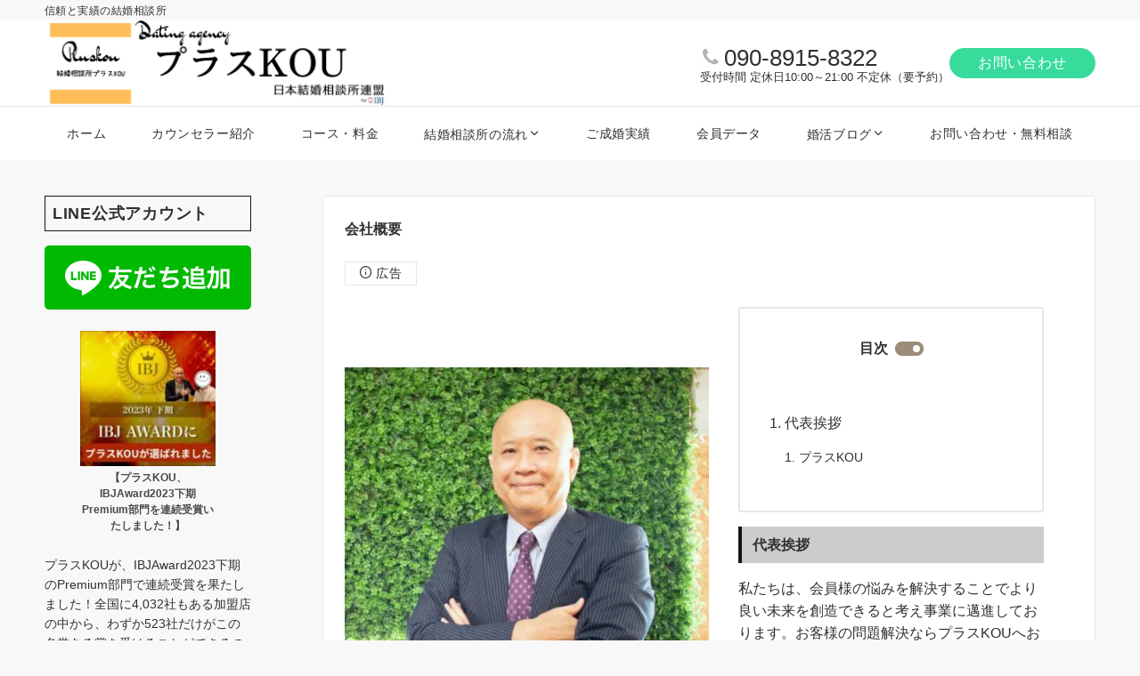

--- FILE ---
content_type: text/css
request_url: https://56.pluskou.com/wp-content/themes/emanon-pro/style-min.css?ver=3.6.4
body_size: 36026
content:
@charset "UTF-8";body {font-family:var(--ema-body-font-family);font-size:var(--ema-font-size-m);font-weight:normal;font-variant-ligatures:none;word-wrap:break-word;overflow-wrap:break-word;-webkit-font-smoothing:antialiased;-moz-osx-font-smoothing:grayscale;-webkit-text-size-adjust:100%;line-height:1.6;max-width:100%;min-width:100%;overflow-x:clip;color:var(--ema-text_color);background-color:#f8f8f8;}h1 {font-weight:bold;font-size:var(--ema-font-size-l3);clear:both;}h2 {font-weight:bold;font-size:var(--ema-font-size-l2);clear:both;}h3,h4 {font-weight:bold;font-size:var(--ema-font-size-l1);clear:both;}h5,h6 {font-weight:bold;font-size:var(--ema-font-size-m);clear:both;}b,strong,.strong {font-weight:bold;}dfn,cite,em {font-style:italic;}hr {height:2px;border:0;background-color:#e5e7e8;}img {height:auto;max-width:100%;vertical-align:middle;}blockquote {position:relative;display:block;margin:0;padding-top:24px;padding-bottom:24px;padding-right:32px;padding-left:32px;line-height:1.8;font-size:var(--ema-font-size-s1);}blockquote > :first-child {margin-top:0;}blockquote > * {margin-top:16px;}blockquote cite {display:block;margin-top:16px;font-size:var(--ema-font-size-s2);color:#484848;}pre {overflow:auto;white-space:pre;text-align:left;font-size:var(--ema-font-size-s1);}abbr[title] {text-decoration:underline;}ins {text-decoration:none;}small,.small {font-size:var(--ema-font-size-s3);}code {font-family:monospace, serif;}label {cursor:pointer;}input[type="text"],input[type="email"],input[type="url"],input[type="password"],input[type="search"],input[type="number"],input[type="tel"],input[type="date"],input[type="month"],input[type="week"],input[type="time"],input[type="datetime"],input[type="datetime-local"],textarea {-webkit-appearance:none;appearance:none;padding-top:6px;padding-bottom:6px;padding-right:12px;padding-left:12px;width:100%;border-radius:var(--ema-border-radius-3);background-color:#ffffff;border:1px solid #b8bcc0;transition:all 0.2s ease-in;letter-spacing:0.04em;font-family:inherit;font-size:var(--ema-font-size-m);}input[type="text"]:focus,input[type="email"]:focus,input[type="url"]:focus,input[type="password"]:focus,input[type="search"]:focus,input[type="number"]:focus,input[type="tel"]:focus,input[type="date"]:focus,input[type="month"]:focus,input[type="week"]:focus,input[type="time"]:focus,input[type="datetime"]:focus,input[type="datetime-local"]:focus,input[type="color"]:focus,textarea:focus,select:focus {outline:0;}input[type="color"] {border-radius:var(--ema-border-radius-3);border:1px solid #b8bcc0;}input[type="range"] {-webkit-appearance:none;appearance:none;background-color:#b8bcc0;height:2px;}input[type="radio"],input[type="checkbox"] {margin-right:8px;}input[type="file"] {-webkit-appearance:none;appearance:none;margin:8px 0;width:100%;}input[type="button"],input[type="submit"] {position:relative;display:inline-block;padding-top:6px;padding-bottom:6px;padding-right:32px;padding-left:32px;border:none;text-align:center;letter-spacing:0.04em;font-family:inherit;font-size:var(--ema-font-size-s1);overflow:hidden;cursor:pointer;transition:all 0.3s ease;-webkit-appearance:button;appearance:button;}button {position:relative;border:1px solid transparent;cursor:pointer;transition:all 0.3s ease;letter-spacing:0.04em;font-family:inherit;font-size:var(--ema-font-size-s1);text-transform:none;-webkit-appearance:button;appearance:button;}select {padding-right:8px;padding-left:8px;width:100%;height:32px;background-color:#ffffff;border:1px solid #b8bcc0;border-radius:var(--ema-border-radius-3);letter-spacing:0.04em;font-family:inherit;font-size:var(--ema-font-size-m);text-transform:none;-webkit-appearance:none;appearance:none;}select::-ms-expand {display:none;}input[type="search"],textarea {width:100%;font-family:inherit;font-size:var(--ema-font-size-m);}iframe {vertical-align:bottom;}a {color:var(--ema-link-color);}a:hover {transition:all 0.3s ease;color:var(--ema-link-hover);cursor:pointer;}a,a:hover,a:visited,a:active,a:focus {text-decoration:none;}a:active,a:hover {outline-width:0;}table thead th {padding:8px 12px;background-color:#fafafa;font-weight:bold;}table th {padding:8px 12px;background-color:#fafafa;border:1px solid #b8bcc0;vertical-align:middle;font-weight:bold;}table td {padding:8px 12px;vertical-align:middle;border:1px solid #b8bcc0;}table caption {letter-spacing:1px;font-size:var(--ema-font-size-s3);}td,th {word-break:break-all;}input {font-size:var(--ema-font-size-s1);}input[type="text"],input[type="email"],input[type="url"],input[type="password"],input[type="search"],input[type="number"],input[type="tel"],input[type="range"],input[type="date"],input[type="month"],input[type="week"],input[type="time"],input[type="datetime"],input[type="datetime-local"],input[type="color"],textarea {appearance:none;padding-top:6px;padding-bottom:6px;padding-right:12px;padding-left:12px;width:100%;border-radius:var(--ema-border-radius-3);background-color:#ffffff;border:1px solid #e5e7e8;transition:all 0.2s ease-in;letter-spacing:0.04em;}input[type="text"]:focus,input[type="email"]:focus,input[type="url"]:focus,input[type="password"]:focus,input[type="search"]:focus,input[type="search"]:focus,input[type="number"]:focus,input[type="tel"]:focus,input[type="date"]:focus,input[type="month"]:focus,input[type="week"]:focus,input[type="time"]:focus,input[type="datetime"]:focus,input[type="datetime-local"]:focus,input[type="color"]:focus,textarea:focus,select:focus {border:1px solid var(--ema-link-hover);outline:0;}input[type="search"]:focus + .search-submit,input[type="search"]:focus + .wp-block-search__button {background-color:var(--ema-link-hover);border-color:var(--ema-link-hover);color:#ffffff;}input[type="file"] {margin:8px 0;width:100%;appearance:none;}.is-btn-shape-thick input[type="submit"] {border-bottom:3px solid rgb(0 0 0 / 0.2);}textarea {overflow:auto;vertical-align:top;}select {width:100%;background-color:#ffffff;border:solid 1px #e5e7e8;border-radius:1px;appearance:none;}select::-ms-expand {display:none;}button {appearance:button;}.search-form {position:relative;}.search-form .search-submit {position:absolute;top:3px;right:3px;bottom:3px;border:0;background:#ffffff;}.search-form .search-submit .icon-search {font-size:var(--ema-font-size-l1);color:#303030;}.fa {display:inline-block;font:normal normal normal 14px/1 FontAwesome;font-size:inherit;text-rendering:auto;-webkit-font-smoothing:antialiased;-moz-osx-font-smoothing:grayscale;}.fa-lg {font-size:1.33333333em;line-height:0.75em;vertical-align:-15%;}.fa-2x {font-size:2em;}.fa-3x {font-size:3em;}.fa-4x {font-size:4em;}.fa-5x {font-size:5em;}.fa-fw {width:1.28571429em;text-align:center;}.fa-ul {padding-left:0;margin-left:2.14285714em;list-style-type:none;}.fa-ul > li {position:relative;}.fa-li {position:absolute;left:-2.14285714em;width:2.14285714em;top:0.14285714em;text-align:center;}.fa-li.fa-lg {left:-1.85714286em;}.fa-border {padding:0.2em 0.25em 0.15em;border:solid 0.08em #eee;border-radius:0.1em;}.fa-pull-left {float:left;}.fa-pull-right {float:right;}.fa.fa-pull-left {margin-right:0.3em;}.fa.fa-pull-right {margin-left:0.3em;}.pull-right {float:right;}.pull-left {float:left;}.fa.pull-left {margin-right:0.3em;}.fa.pull-right {margin-left:0.3em;}.fa-spin {animation:fa-spin 2s infinite linear;}.fa-pulse {animation:fa-spin 1s infinite steps(8);}@-webkit-keyframes fa-spin {0% {transform:rotate(0deg);}100% {transform:rotate(359deg);}}@keyframes fa-spin {0% {transform:rotate(0deg);}100% {transform:rotate(359deg);}}.fa-rotate-90 {transform:rotate(90deg);}.fa-rotate-180 {transform:rotate(180deg);}.fa-rotate-270 {transform:rotate(270deg);}.fa-flip-horizontal {transform:scale(-1, 1);}.fa-flip-vertical {transform:scale(1, -1);}:root .fa-rotate-90,:root .fa-rotate-180,:root .fa-rotate-270,:root .fa-flip-horizontal,:root .fa-flip-vertical {filter:none;}.fa-stack {position:relative;display:inline-block;width:2em;height:2em;line-height:2em;vertical-align:middle;}.fa-stack-1x,.fa-stack-2x {position:absolute;left:0;width:100%;text-align:center;}.fa-stack-1x {line-height:inherit;}.fa-stack-2x {font-size:2em;}.fa-inverse {color:#fff;}.fa-glass:before {content:"\f000";}.fa-music:before {content:"\f001";}.fa-search:before {content:"\f002";}.fa-envelope-o:before {content:"\f003";}.fa-heart:before {content:"\f004";}.fa-star:before {content:"\f005";}.fa-star-o:before {content:"\f006";}.fa-user:before {content:"\f007";}.fa-film:before {content:"\f008";}.fa-th-large:before {content:"\f009";}.fa-th:before {content:"\f00a";}.fa-th-list:before {content:"\f00b";}.fa-check:before {content:"\f00c";}.fa-remove:before,.fa-close:before,.fa-close:before {content:"\f00d";}.fa-search-plus:before {content:"\f00e";}.fa-search-minus:before {content:"\f010";}.fa-power-off:before {content:"\f011";}.fa-signal:before {content:"\f012";}.fa-gear:before,.fa-cog:before {content:"\f013";}.fa-trash-o:before {content:"\f014";}.fa-home:before {content:"\f015";}.fa-file-o:before {content:"\f016";}.fa-clock-o:before {content:"\f017";}.fa-road:before {content:"\f018";}.fa-download:before {content:"\f019";}.fa-arrow-circle-o-down:before {content:"\f01a";}.fa-arrow-circle-o-up:before {content:"\f01b";}.fa-inbox:before {content:"\f01c";}.fa-play-circle-o:before {content:"\f01d";}.fa-rotate-right:before,.fa-repeat:before {content:"\f01e";}.fa-refresh:before {content:"\f021";}.fa-list-alt:before {content:"\f022";}.fa-lock:before {content:"\f023";}.fa-flag:before {content:"\f024";}.fa-headphones:before {content:"\f025";}.fa-volume-off:before {content:"\f026";}.fa-volume-down:before {content:"\f027";}.fa-volume-up:before {content:"\f028";}.fa-qrcode:before {content:"\f029";}.fa-barcode:before {content:"\f02a";}.fa-tag:before {content:"\f02b";}.fa-tags:before {content:"\f02c";}.fa-book:before {content:"\f02d";}.fa-bookmark:before {content:"\f02e";}.fa-print:before {content:"\f02f";}.fa-camera:before {content:"\f030";}.fa-font:before {content:"\f031";}.fa-bold:before {content:"\f032";}.fa-italic:before {content:"\f033";}.fa-text-height:before {content:"\f034";}.fa-text-width:before {content:"\f035";}.fa-align-left:before {content:"\f036";}.fa-align-center:before {content:"\f037";}.fa-align-right:before {content:"\f038";}.fa-align-justify:before {content:"\f039";}.fa-list:before {content:"\f03a";}.fa-dedent:before,.fa-outdent:before {content:"\f03b";}.fa-indent:before {content:"\f03c";}.fa-video-camera:before {content:"\f03d";}.fa-photo:before,.fa-image:before,.fa-picture-o:before {content:"\f03e";}.fa-pencil:before {content:"\f040";}.fa-map-marker:before {content:"\f041";}.fa-adjust:before {content:"\f042";}.fa-tint:before {content:"\f043";}.fa-edit:before,.fa-pencil-square-o:before {content:"\f044";}.fa-share-square-o:before {content:"\f045";}.fa-check-square-o:before {content:"\f046";}.fa-arrows:before {content:"\f047";}.fa-step-backward:before {content:"\f048";}.fa-fast-backward:before {content:"\f049";}.fa-backward:before {content:"\f04a";}.fa-play:before {content:"\f04b";}.fa-pause:before {content:"\f04c";}.fa-stop:before {content:"\f04d";}.fa-forward:before {content:"\f04e";}.fa-fast-forward:before {content:"\f050";}.fa-step-forward:before {content:"\f051";}.fa-eject:before {content:"\f052";}.fa-chevron-left:before {content:"\f053";}.fa-chevron-right:before {content:"\f054";}.fa-plus-circle:before {content:"\f055";}.fa-minus-circle:before {content:"\f056";}.fa-close-circle:before {content:"\f057";}.fa-check-circle:before {content:"\f058";}.fa-question-circle:before {content:"\f059";}.fa-info-circle:before {content:"\f05a";}.fa-crosshairs:before {content:"\f05b";}.fa-close-circle-o:before {content:"\f05c";}.fa-check-circle-o:before {content:"\f05d";}.fa-ban:before {content:"\f05e";}.fa-arrow-left:before {content:"\f060";}.fa-arrow-right:before {content:"\f061";}.fa-arrow-up:before {content:"\f062";}.fa-arrow-down:before {content:"\f063";}.fa-mail-forward:before,.fa-share:before {content:"\f064";}.fa-expand:before {content:"\f065";}.fa-compress:before {content:"\f066";}.fa-plus:before {content:"\f067";}.fa-minus:before {content:"\f068";}.fa-asterisk:before {content:"\f069";}.fa-exclamation-circle:before {content:"\f06a";}.fa-gift:before {content:"\f06b";}.fa-leaf:before {content:"\f06c";}.fa-fire:before {content:"\f06d";}.fa-eye:before {content:"\f06e";}.fa-eye-slash:before {content:"\f070";}.fa-warning:before,.fa-exclamation-triangle:before {content:"\f071";}.fa-plane:before {content:"\f072";}.fa-calendar:before {content:"\f073";}.fa-random:before {content:"\f074";}.fa-comment:before {content:"\f075";}.fa-magnet:before {content:"\f076";}.fa-chevron-up:before {content:"\f077";}.fa-chevron-down:before {content:"\f078";}.fa-retweet:before {content:"\f079";}.fa-shopping-cart:before {content:"\f07a";}.fa-folder:before {content:"\f07b";}.fa-folder-open:before {content:"\f07c";}.fa-arrows-v:before {content:"\f07d";}.fa-arrows-h:before {content:"\f07e";}.fa-bar-chart-o:before,.fa-bar-chart:before {content:"\f080";}.fa-twitter-square:before {content:"\f081";}.fa-facebook-square:before {content:"\f082";}.fa-camera-retro:before {content:"\f083";}.fa-key:before {content:"\f084";}.fa-gears:before,.fa-cogs:before {content:"\f085";}.fa-comments:before {content:"\f086";}.fa-thumbs-o-up:before {content:"\f087";}.fa-thumbs-o-down:before {content:"\f088";}.fa-star-half:before {content:"\f089";}.fa-heart-o:before {content:"\f08a";}.fa-sign-out:before {content:"\f08b";}.fa-linkedin-square:before {content:"\f08c";}.fa-thumb-tack:before {content:"\f08d";}.fa-external-link:before {content:"\f08e";}.fa-sign-in:before {content:"\f090";}.fa-trophy:before {content:"\f091";}.fa-github-square:before {content:"\f092";}.fa-upload:before {content:"\f093";}.fa-lemon-o:before {content:"\f094";}.fa-phone:before {content:"\f095";}.fa-square-o:before {content:"\f096";}.fa-bookmark-o:before {content:"\f097";}.fa-phone-square:before {content:"\f098";}.fa-twitter:before {content:"\f099";}.fa-facebook-f:before,.fa-facebook:before {content:"\f09a";}.fa-github:before {content:"\f09b";}.fa-unlock:before {content:"\f09c";}.fa-credit-card:before {content:"\f09d";}.fa-feed:before,.fa-rss:before {content:"\f09e";}.fa-hdd-o:before {content:"\f0a0";}.fa-bullhorn:before {content:"\f0a1";}.fa-bell:before {content:"\f0f3";}.fa-certificate:before {content:"\f0a3";}.fa-hand-o-right:before {content:"\f0a4";}.fa-hand-o-left:before {content:"\f0a5";}.fa-hand-o-up:before {content:"\f0a6";}.fa-hand-o-down:before {content:"\f0a7";}.fa-arrow-circle-left:before {content:"\f0a8";}.fa-arrow-circle-right:before {content:"\f0a9";}.fa-arrow-circle-up:before {content:"\f0aa";}.fa-arrow-circle-down:before {content:"\f0ab";}.fa-globe:before {content:"\f0ac";}.fa-wrench:before {content:"\f0ad";}.fa-tasks:before {content:"\f0ae";}.fa-filter:before {content:"\f0b0";}.fa-briefcase:before {content:"\f0b1";}.fa-arrows-alt:before {content:"\f0b2";}.fa-group:before,.fa-users:before {content:"\f0c0";}.fa-chain:before,.fa-link:before {content:"\f0c1";}.fa-cloud:before {content:"\f0c2";}.fa-flask:before {content:"\f0c3";}.fa-cut:before,.fa-scissors:before {content:"\f0c4";}.fa-copy:before,.fa-files-o:before {content:"\f0c5";}.fa-paperclip:before {content:"\f0c6";}.fa-save:before,.fa-floppy-o:before {content:"\f0c7";}.fa-square:before {content:"\f0c8";}.fa-navicon:before,.fa-reorder:before,.fa-bars:before {content:"\f0c9";}.fa-list-ul:before {content:"\f0ca";}.fa-list-ol:before {content:"\f0cb";}.fa-strikethrough:before {content:"\f0cc";}.fa-underline:before {content:"\f0cd";}.fa-table:before {content:"\f0ce";}.fa-magic:before {content:"\f0d0";}.fa-truck:before {content:"\f0d1";}.fa-pinterest:before {content:"\f0d2";}.fa-pinterest-square:before {content:"\f0d3";}.fa-google-plus-square:before {content:"\f0d4";}.fa-google-plus:before {content:"\f0d5";}.fa-money:before {content:"\f0d6";}.fa-caret-down:before {content:"\f0d7";}.fa-caret-up:before {content:"\f0d8";}.fa-caret-left:before {content:"\f0d9";}.fa-caret-right:before {content:"\f0da";}.fa-columns:before {content:"\f0db";}.fa-unsorted:before,.fa-sort:before {content:"\f0dc";}.fa-sort-down:before,.fa-sort-desc:before {content:"\f0dd";}.fa-sort-up:before,.fa-sort-asc:before {content:"\f0de";}.fa-envelope:before {content:"\f0e0";}.fa-linkedin:before {content:"\f0e1";}.fa-rotate-left:before,.fa-undo:before {content:"\f0e2";}.fa-legal:before,.fa-gavel:before {content:"\f0e3";}.fa-dashboard:before,.fa-tachometer:before {content:"\f0e4";}.fa-comment-o:before {content:"\f0e5";}.fa-comments-o:before {content:"\f0e6";}.fa-flash:before,.fa-bolt:before {content:"\f0e7";}.fa-sitemap:before {content:"\f0e8";}.fa-umbrella:before {content:"\f0e9";}.fa-paste:before,.fa-clipboard:before {content:"\f0ea";}.fa-lightbulb-o:before {content:"\f0eb";}.fa-exchange:before {content:"\f0ec";}.fa-cloud-download:before {content:"\f0ed";}.fa-cloud-upload:before {content:"\f0ee";}.fa-user-md:before {content:"\f0f0";}.fa-stethoscope:before {content:"\f0f1";}.fa-suitcase:before {content:"\f0f2";}.fa-bell-o:before {content:"\f0a2";}.fa-coffee:before {content:"\f0f4";}.fa-cutlery:before {content:"\f0f5";}.fa-file-text-o:before {content:"\f0f6";}.fa-building-o:before {content:"\f0f7";}.fa-hospital-o:before {content:"\f0f8";}.fa-ambulance:before {content:"\f0f9";}.fa-medkit:before {content:"\f0fa";}.fa-fighter-jet:before {content:"\f0fb";}.fa-beer:before {content:"\f0fc";}.fa-h-square:before {content:"\f0fd";}.fa-plus-square:before {content:"\f0fe";}.fa-angle-double-left:before {content:"\f100";}.fa-angle-double-right:before {content:"\f101";}.fa-angle-double-up:before {content:"\f102";}.fa-angle-double-down:before {content:"\f103";}.fa-angle-left:before {content:"\f104";}.fa-angle-right:before {content:"\f105";}.fa-angle-up:before {content:"\f106";}.fa-angle-down:before {content:"\f107";}.fa-desktop:before {content:"\f108";}.fa-laptop:before {content:"\f109";}.fa-tablet:before {content:"\f10a";}.fa-mobile-phone:before,.fa-mobile:before {content:"\f10b";}.fa-circle-o:before {content:"\f10c";}.fa-quote-left:before {content:"\f10d";}.fa-quote-right:before {content:"\f10e";}.fa-spinner:before {content:"\f110";}.fa-circle:before {content:"\f111";}.fa-mail-reply:before,.fa-reply:before {content:"\f112";}.fa-github-alt:before {content:"\f113";}.fa-folder-o:before {content:"\f114";}.fa-folder-open-o:before {content:"\f115";}.fa-smile-o:before {content:"\f118";}.fa-frown-o:before {content:"\f119";}.fa-meh-o:before {content:"\f11a";}.fa-gamepad:before {content:"\f11b";}.fa-keyboard-o:before {content:"\f11c";}.fa-flag-o:before {content:"\f11d";}.fa-flag-checkered:before {content:"\f11e";}.fa-terminal:before {content:"\f120";}.fa-code:before {content:"\f121";}.fa-mail-reply-all:before,.fa-reply-all:before {content:"\f122";}.fa-star-half-empty:before,.fa-star-half-full:before,.fa-star-half-o:before {content:"\f123";}.fa-location-arrow:before {content:"\f124";}.fa-crop:before {content:"\f125";}.fa-code-fork:before {content:"\f126";}.fa-unlink:before,.fa-chain-broken:before {content:"\f127";}.fa-question:before {content:"\f128";}.fa-info:before {content:"\f129";}.fa-exclamation:before {content:"\f12a";}.fa-superscript:before {content:"\f12b";}.fa-subscript:before {content:"\f12c";}.fa-eraser:before {content:"\f12d";}.fa-puzzle-piece:before {content:"\f12e";}.fa-microphone:before {content:"\f130";}.fa-microphone-slash:before {content:"\f131";}.fa-shield:before {content:"\f132";}.fa-calendar-o:before {content:"\f133";}.fa-fire-extinguisher:before {content:"\f134";}.fa-rocket:before {content:"\f135";}.fa-maxcdn:before {content:"\f136";}.fa-chevron-circle-left:before {content:"\f137";}.fa-chevron-circle-right:before {content:"\f138";}.fa-chevron-circle-up:before {content:"\f139";}.fa-chevron-circle-down:before {content:"\f13a";}.fa-html5:before {content:"\f13b";}.fa-css3:before {content:"\f13c";}.fa-anchor:before {content:"\f13d";}.fa-unlock-alt:before {content:"\f13e";}.fa-bullseye:before {content:"\f140";}.fa-ellipsis-h:before {content:"\f141";}.fa-ellipsis-v:before {content:"\f142";}.fa-rss-square:before {content:"\f143";}.fa-play-circle:before {content:"\f144";}.fa-ticket:before {content:"\f145";}.fa-minus-square:before {content:"\f146";}.fa-minus-square-o:before {content:"\f147";}.fa-level-up:before {content:"\f148";}.fa-level-down:before {content:"\f149";}.fa-check-square:before {content:"\f14a";}.fa-pencil-square:before {content:"\f14b";}.fa-external-link-square:before {content:"\f14c";}.fa-share-square:before {content:"\f14d";}.fa-compass:before {content:"\f14e";}.fa-toggle-down:before,.fa-caret-square-o-down:before {content:"\f150";}.fa-toggle-up:before,.fa-caret-square-o-up:before {content:"\f151";}.fa-toggle-right:before,.fa-caret-square-o-right:before {content:"\f152";}.fa-euro:before,.fa-eur:before {content:"\f153";}.fa-gbp:before {content:"\f154";}.fa-dollar:before,.fa-usd:before {content:"\f155";}.fa-rupee:before,.fa-inr:before {content:"\f156";}.fa-cny:before,.fa-rmb:before,.fa-yen:before,.fa-jpy:before {content:"\f157";}.fa-ruble:before,.fa-rouble:before,.fa-rub:before {content:"\f158";}.fa-won:before,.fa-krw:before {content:"\f159";}.fa-bitcoin:before,.fa-btc:before {content:"\f15a";}.fa-file:before {content:"\f15b";}.fa-file-text:before {content:"\f15c";}.fa-sort-alpha-asc:before {content:"\f15d";}.fa-sort-alpha-desc:before {content:"\f15e";}.fa-sort-amount-asc:before {content:"\f160";}.fa-sort-amount-desc:before {content:"\f161";}.fa-sort-numeric-asc:before {content:"\f162";}.fa-sort-numeric-desc:before {content:"\f163";}.fa-thumbs-up:before {content:"\f164";}.fa-thumbs-down:before {content:"\f165";}.fa-youtube-square:before {content:"\f166";}.fa-youtube:before {content:"\f167";}.fa-xing:before {content:"\f168";}.fa-xing-square:before {content:"\f169";}.fa-youtube-play:before {content:"\f16a";}.fa-dropbox:before {content:"\f16b";}.fa-stack-overflow:before {content:"\f16c";}.fa-instagram:before {content:"\f16d";}.fa-flickr:before {content:"\f16e";}.fa-adn:before {content:"\f170";}.fa-bitbucket:before {content:"\f171";}.fa-bitbucket-square:before {content:"\f172";}.fa-tumblr:before {content:"\f173";}.fa-tumblr-square:before {content:"\f174";}.fa-long-arrow-down:before {content:"\f175";}.fa-long-arrow-up:before {content:"\f176";}.fa-long-arrow-left:before {content:"\f177";}.fa-long-arrow-right:before {content:"\f178";}.fa-apple:before {content:"\f179";}.fa-windows:before {content:"\f17a";}.fa-android:before {content:"\f17b";}.fa-linux:before {content:"\f17c";}.fa-dribbble:before {content:"\f17d";}.fa-skype:before {content:"\f17e";}.fa-foursquare:before {content:"\f180";}.fa-trello:before {content:"\f181";}.fa-female:before {content:"\f182";}.fa-male:before {content:"\f183";}.fa-gittip:before,.fa-gratipay:before {content:"\f184";}.fa-sun-o:before {content:"\f185";}.fa-moon-o:before {content:"\f186";}.fa-archive:before {content:"\f187";}.fa-bug:before {content:"\f188";}.fa-vk:before {content:"\f189";}.fa-weibo:before {content:"\f18a";}.fa-renren:before {content:"\f18b";}.fa-pagelines:before {content:"\f18c";}.fa-stack-exchange:before {content:"\f18d";}.fa-arrow-circle-o-right:before {content:"\f18e";}.fa-arrow-circle-o-left:before {content:"\f190";}.fa-toggle-left:before,.fa-caret-square-o-left:before {content:"\f191";}.fa-dot-circle-o:before {content:"\f192";}.fa-wheelchair:before {content:"\f193";}.fa-vimeo-square:before {content:"\f194";}.fa-turkish-lira:before,.fa-try:before {content:"\f195";}.fa-plus-square-o:before {content:"\f196";}.fa-space-shuttle:before {content:"\f197";}.fa-slack:before {content:"\f198";}.fa-envelope-square:before {content:"\f199";}.fa-wordpress:before {content:"\f19a";}.fa-openid:before {content:"\f19b";}.fa-institution:before,.fa-bank:before,.fa-university:before {content:"\f19c";}.fa-mortar-board:before,.fa-graduation-cap:before {content:"\f19d";}.fa-yahoo:before {content:"\f19e";}.fa-google:before {content:"\f1a0";}.fa-reddit:before {content:"\f1a1";}.fa-reddit-square:before {content:"\f1a2";}.fa-stumbleupon-circle:before {content:"\f1a3";}.fa-stumbleupon:before {content:"\f1a4";}.fa-delicious:before {content:"\f1a5";}.fa-digg:before {content:"\f1a6";}.fa-pied-piper-pp:before {content:"\f1a7";}.fa-pied-piper-alt:before {content:"\f1a8";}.fa-drupal:before {content:"\f1a9";}.fa-joomla:before {content:"\f1aa";}.fa-language:before {content:"\f1ab";}.fa-fax:before {content:"\f1ac";}.fa-building:before {content:"\f1ad";}.fa-child:before {content:"\f1ae";}.fa-paw:before {content:"\f1b0";}.fa-spoon:before {content:"\f1b1";}.fa-cube:before {content:"\f1b2";}.fa-cubes:before {content:"\f1b3";}.fa-behance:before {content:"\f1b4";}.fa-behance-square:before {content:"\f1b5";}.fa-steam:before {content:"\f1b6";}.fa-steam-square:before {content:"\f1b7";}.fa-recycle:before {content:"\f1b8";}.fa-automobile:before,.fa-car:before {content:"\f1b9";}.fa-cab:before,.fa-taxi:before {content:"\f1ba";}.fa-tree:before {content:"\f1bb";}.fa-spotify:before {content:"\f1bc";}.fa-deviantart:before {content:"\f1bd";}.fa-soundcloud:before {content:"\f1be";}.fa-database:before {content:"\f1c0";}.fa-file-pdf-o:before {content:"\f1c1";}.fa-file-word-o:before {content:"\f1c2";}.fa-file-excel-o:before {content:"\f1c3";}.fa-file-powerpoint-o:before {content:"\f1c4";}.fa-file-photo-o:before,.fa-file-picture-o:before,.fa-file-image-o:before {content:"\f1c5";}.fa-file-zip-o:before,.fa-file-archive-o:before {content:"\f1c6";}.fa-file-sound-o:before,.fa-file-audio-o:before {content:"\f1c7";}.fa-file-movie-o:before,.fa-file-video-o:before {content:"\f1c8";}.fa-file-code-o:before {content:"\f1c9";}.fa-vine:before {content:"\f1ca";}.fa-codepen:before {content:"\f1cb";}.fa-jsfiddle:before {content:"\f1cc";}.fa-life-bouy:before,.fa-life-buoy:before,.fa-life-saver:before,.fa-support:before,.fa-life-ring:before {content:"\f1cd";}.fa-circle-o-notch:before {content:"\f1ce";}.fa-ra:before,.fa-resistance:before,.fa-rebel:before {content:"\f1d0";}.fa-ge:before,.fa-empire:before {content:"\f1d1";}.fa-git-square:before {content:"\f1d2";}.fa-git:before {content:"\f1d3";}.fa-y-combinator-square:before,.fa-yc-square:before,.fa-hacker-news:before {content:"\f1d4";}.fa-tencent-weibo:before {content:"\f1d5";}.fa-qq:before {content:"\f1d6";}.fa-wechat:before,.fa-weixin:before {content:"\f1d7";}.fa-send:before,.fa-paper-plane:before {content:"\f1d8";}.fa-send-o:before,.fa-paper-plane-o:before {content:"\f1d9";}.fa-history:before {content:"\f1da";}.fa-circle-thin:before {content:"\f1db";}.fa-header:before {content:"\f1dc";}.fa-paragraph:before {content:"\f1dd";}.fa-sliders:before {content:"\f1de";}.fa-share-alt:before {content:"\f1e0";}.fa-share-alt-square:before {content:"\f1e1";}.fa-bomb:before {content:"\f1e2";}.fa-soccer-ball-o:before,.fa-futbol-o:before {content:"\f1e3";}.fa-tty:before {content:"\f1e4";}.fa-binoculars:before {content:"\f1e5";}.fa-plug:before {content:"\f1e6";}.fa-slideshare:before {content:"\f1e7";}.fa-twitch:before {content:"\f1e8";}.fa-yelp:before {content:"\f1e9";}.fa-newspaper-o:before {content:"\f1ea";}.fa-wifi:before {content:"\f1eb";}.fa-calculator:before {content:"\f1ec";}.fa-paypal:before {content:"\f1ed";}.fa-google-wallet:before {content:"\f1ee";}.fa-cc-visa:before {content:"\f1f0";}.fa-cc-mastercard:before {content:"\f1f1";}.fa-cc-discover:before {content:"\f1f2";}.fa-cc-amex:before {content:"\f1f3";}.fa-cc-paypal:before {content:"\f1f4";}.fa-cc-stripe:before {content:"\f1f5";}.fa-bell-slash:before {content:"\f1f6";}.fa-bell-slash-o:before {content:"\f1f7";}.fa-trash:before {content:"\f1f8";}.fa-copyright:before {content:"\f1f9";}.fa-at:before {content:"\f1fa";}.fa-eyedropper:before {content:"\f1fb";}.fa-paint-brush:before {content:"\f1fc";}.fa-birthday-cake:before {content:"\f1fd";}.fa-area-chart:before {content:"\f1fe";}.fa-pie-chart:before {content:"\f200";}.fa-line-chart:before {content:"\f201";}.fa-lastfm:before {content:"\f202";}.fa-lastfm-square:before {content:"\f203";}.fa-toggle-off:before {content:"\f204";}.fa-toggle-on:before {content:"\f205";}.fa-bicycle:before {content:"\f206";}.fa-bus:before {content:"\f207";}.fa-ioxhost:before {content:"\f208";}.fa-angellist:before {content:"\f209";}.fa-cc:before {content:"\f20a";}.fa-shekel:before,.fa-sheqel:before,.fa-ils:before {content:"\f20b";}.fa-meanpath:before {content:"\f20c";}.fa-buysellads:before {content:"\f20d";}.fa-connectdevelop:before {content:"\f20e";}.fa-dashcube:before {content:"\f210";}.fa-forumbee:before {content:"\f211";}.fa-leanpub:before {content:"\f212";}.fa-sellsy:before {content:"\f213";}.fa-shirtsinbulk:before {content:"\f214";}.fa-simplybuilt:before {content:"\f215";}.fa-skyatlas:before {content:"\f216";}.fa-cart-plus:before {content:"\f217";}.fa-cart-arrow-down:before {content:"\f218";}.fa-diamond:before {content:"\f219";}.fa-ship:before {content:"\f21a";}.fa-user-secret:before {content:"\f21b";}.fa-motorcycle:before {content:"\f21c";}.fa-street-view:before {content:"\f21d";}.fa-heartbeat:before {content:"\f21e";}.fa-venus:before {content:"\f221";}.fa-mars:before {content:"\f222";}.fa-mercury:before {content:"\f223";}.fa-intersex:before,.fa-transgender:before {content:"\f224";}.fa-transgender-alt:before {content:"\f225";}.fa-venus-double:before {content:"\f226";}.fa-mars-double:before {content:"\f227";}.fa-venus-mars:before {content:"\f228";}.fa-mars-stroke:before {content:"\f229";}.fa-mars-stroke-v:before {content:"\f22a";}.fa-mars-stroke-h:before {content:"\f22b";}.fa-neuter:before {content:"\f22c";}.fa-genderless:before {content:"\f22d";}.fa-facebook-official:before {content:"\f230";}.fa-pinterest-p:before {content:"\f231";}.fa-whatsapp:before {content:"\f232";}.fa-server:before {content:"\f233";}.fa-user-plus:before {content:"\f234";}.fa-user-times:before {content:"\f235";}.fa-hotel:before,.fa-bed:before {content:"\f236";}.fa-viacoin:before {content:"\f237";}.fa-train:before {content:"\f238";}.fa-subway:before {content:"\f239";}.fa-medium:before {content:"\f23a";}.fa-yc:before,.fa-y-combinator:before {content:"\f23b";}.fa-optin-monster:before {content:"\f23c";}.fa-opencart:before {content:"\f23d";}.fa-expeditedssl:before {content:"\f23e";}.fa-battery-4:before,.fa-battery:before,.fa-battery-full:before {content:"\f240";}.fa-battery-3:before,.fa-battery-three-quarters:before {content:"\f241";}.fa-battery-2:before,.fa-battery-half:before {content:"\f242";}.fa-battery-1:before,.fa-battery-quarter:before {content:"\f243";}.fa-battery-0:before,.fa-battery-empty:before {content:"\f244";}.fa-mouse-pointer:before {content:"\f245";}.fa-i-cursor:before {content:"\f246";}.fa-object-group:before {content:"\f247";}.fa-object-ungroup:before {content:"\f248";}.fa-sticky-note:before {content:"\f249";}.fa-sticky-note-o:before {content:"\f24a";}.fa-cc-jcb:before {content:"\f24b";}.fa-cc-diners-club:before {content:"\f24c";}.fa-clone:before {content:"\f24d";}.fa-balance-scale:before {content:"\f24e";}.fa-hourglass-o:before {content:"\f250";}.fa-hourglass-1:before,.fa-hourglass-start:before {content:"\f251";}.fa-hourglass-2:before,.fa-hourglass-half:before {content:"\f252";}.fa-hourglass-3:before,.fa-hourglass-end:before {content:"\f253";}.fa-hourglass:before {content:"\f254";}.fa-hand-grab-o:before,.fa-hand-rock-o:before {content:"\f255";}.fa-hand-stop-o:before,.fa-hand-paper-o:before {content:"\f256";}.fa-hand-scissors-o:before {content:"\f257";}.fa-hand-lizard-o:before {content:"\f258";}.fa-hand-spock-o:before {content:"\f259";}.fa-hand-pointer-o:before {content:"\f25a";}.fa-hand-peace-o:before {content:"\f25b";}.fa-trademark:before {content:"\f25c";}.fa-registered:before {content:"\f25d";}.fa-creative-commons:before {content:"\f25e";}.fa-gg:before {content:"\f260";}.fa-gg-circle:before {content:"\f261";}.fa-tripadvisor:before {content:"\f262";}.fa-odnoklassniki:before {content:"\f263";}.fa-odnoklassniki-square:before {content:"\f264";}.fa-get-pocket:before {content:"\f265";}.fa-wikipedia-w:before {content:"\f266";}.fa-safari:before {content:"\f267";}.fa-chrome:before {content:"\f268";}.fa-firefox:before {content:"\f269";}.fa-opera:before {content:"\f26a";}.fa-internet-explorer:before {content:"\f26b";}.fa-tv:before,.fa-television:before {content:"\f26c";}.fa-contao:before {content:"\f26d";}.fa-500px:before {content:"\f26e";}.fa-amazon:before {content:"\f270";}.fa-calendar-plus-o:before {content:"\f271";}.fa-calendar-minus-o:before {content:"\f272";}.fa-calendar-times-o:before {content:"\f273";}.fa-calendar-check-o:before {content:"\f274";}.fa-industry:before {content:"\f275";}.fa-map-pin:before {content:"\f276";}.fa-map-signs:before {content:"\f277";}.fa-map-o:before {content:"\f278";}.fa-map:before {content:"\f279";}.fa-commenting:before {content:"\f27a";}.fa-commenting-o:before {content:"\f27b";}.fa-houzz:before {content:"\f27c";}.fa-vimeo:before {content:"\f27d";}.fa-black-tie:before {content:"\f27e";}.fa-fonticons:before {content:"\f280";}.fa-reddit-alien:before {content:"\f281";}.fa-edge:before {content:"\f282";}.fa-credit-card-alt:before {content:"\f283";}.fa-codiepie:before {content:"\f284";}.fa-modx:before {content:"\f285";}.fa-fort-awesome:before {content:"\f286";}.fa-usb:before {content:"\f287";}.fa-product-hunt:before {content:"\f288";}.fa-mixcloud:before {content:"\f289";}.fa-scribd:before {content:"\f28a";}.fa-pause-circle:before {content:"\f28b";}.fa-pause-circle-o:before {content:"\f28c";}.fa-stop-circle:before {content:"\f28d";}.fa-stop-circle-o:before {content:"\f28e";}.fa-shopping-bag:before {content:"\f290";}.fa-shopping-basket:before {content:"\f291";}.fa-hashtag:before {content:"\f292";}.fa-bluetooth:before {content:"\f293";}.fa-bluetooth-b:before {content:"\f294";}.fa-percent:before {content:"\f295";}.fa-gitlab:before {content:"\f296";}.fa-wpbeginner:before {content:"\f297";}.fa-wpforms:before {content:"\f298";}.fa-envira:before {content:"\f299";}.fa-universal-access:before {content:"\f29a";}.fa-wheelchair-alt:before {content:"\f29b";}.fa-question-circle-o:before {content:"\f29c";}.fa-blind:before {content:"\f29d";}.fa-audio-description:before {content:"\f29e";}.fa-volume-control-phone:before {content:"\f2a0";}.fa-braille:before {content:"\f2a1";}.fa-assistive-listening-systems:before {content:"\f2a2";}.fa-asl-interpreting:before,.fa-american-sign-language-interpreting:before {content:"\f2a3";}.fa-deafness:before,.fa-hard-of-hearing:before,.fa-deaf:before {content:"\f2a4";}.fa-glide:before {content:"\f2a5";}.fa-glide-g:before {content:"\f2a6";}.fa-signing:before,.fa-sign-language:before {content:"\f2a7";}.fa-low-vision:before {content:"\f2a8";}.fa-viadeo:before {content:"\f2a9";}.fa-viadeo-square:before {content:"\f2aa";}.fa-snapchat:before {content:"\f2ab";}.fa-snapchat-ghost:before {content:"\f2ac";}.fa-snapchat-square:before {content:"\f2ad";}.fa-pied-piper:before {content:"\f2ae";}.fa-first-order:before {content:"\f2b0";}.fa-yoast:before {content:"\f2b1";}.fa-themeisle:before {content:"\f2b2";}.fa-google-plus-circle:before,.fa-google-plus-official:before {content:"\f2b3";}.fa-fa:before,.fa-font-awesome:before {content:"\f2b4";}.fa-handshake-o:before {content:"\f2b5";}.fa-envelope-open:before {content:"\f2b6";}.fa-envelope-open-o:before {content:"\f2b7";}.fa-linode:before {content:"\f2b8";}.fa-address-book:before {content:"\f2b9";}.fa-address-book-o:before {content:"\f2ba";}.fa-vcard:before,.fa-address-card:before {content:"\f2bb";}.fa-vcard-o:before,.fa-address-card-o:before {content:"\f2bc";}.fa-user-circle:before {content:"\f2bd";}.fa-user-circle-o:before {content:"\f2be";}.fa-user-o:before {content:"\f2c0";}.fa-id-badge:before {content:"\f2c1";}.fa-drivers-license:before,.fa-id-card:before {content:"\f2c2";}.fa-drivers-license-o:before,.fa-id-card-o:before {content:"\f2c3";}.fa-quora:before {content:"\f2c4";}.fa-free-code-camp:before {content:"\f2c5";}.fa-telegram:before {content:"\f2c6";}.fa-thermometer-4:before,.fa-thermometer:before,.fa-thermometer-full:before {content:"\f2c7";}.fa-thermometer-3:before,.fa-thermometer-three-quarters:before {content:"\f2c8";}.fa-thermometer-2:before,.fa-thermometer-half:before {content:"\f2c9";}.fa-thermometer-1:before,.fa-thermometer-quarter:before {content:"\f2ca";}.fa-thermometer-0:before,.fa-thermometer-empty:before {content:"\f2cb";}.fa-shower:before {content:"\f2cc";}.fa-bathtub:before,.fa-s15:before,.fa-bath:before {content:"\f2cd";}.fa-podcast:before {content:"\f2ce";}.fa-window-maximize:before {content:"\f2d0";}.fa-window-minimize:before {content:"\f2d1";}.fa-window-restore:before {content:"\f2d2";}.fa-window-close:before {content:"\f2d3";}.fa-window-close-o:before {content:"\f2d4";}.fa-bandcamp:before {content:"\f2d5";}.fa-grav:before {content:"\f2d6";}.fa-etsy:before {content:"\f2d7";}.fa-imdb:before {content:"\f2d8";}.fa-ravelry:before {content:"\f2d9";}.fa-eercast:before {content:"\f2da";}.fa-microchip:before {content:"\f2db";}.fa-snowflake-o:before {content:"\f2dc";}.fa-superpowers:before {content:"\f2dd";}.fa-wpexplorer:before {content:"\f2de";}.fa-meetup:before {content:"\f2e0";}.sr-only {position:absolute;width:1px;height:1px;padding:0;margin:-1px;overflow:hidden;clip:rect(0, 0, 0, 0);border:0;}.sr-only-focusable:active,.sr-only-focusable:focus {position:static;width:auto;height:auto;margin:0;overflow:visible;clip:auto;}.home.align-wide-layout .alignfull,.front-page-widget .alignfull {position:relative;left:calc(50% - 50vw);width:100vw;max-width:100vw;vertical-align:bottom;}.home.align-wide-layout .alignwide,.front-page-widget .alignwide,.front-page-widget-inner {position:relative;max-width:100vw;vertical-align:bottom;}@media screen and (min-width:768px) {.home.align-wide-layout .alignwide,.front-page-widget .alignwide,.front-page-widget-inner {left:calc(50% - 380px);width:760px;}}@media screen and (min-width:960px) {.home.align-wide-layout .alignwide,.front-page-widget .alignwide,.front-page-widget-inner {left:calc(50% - 480px);width:960px;}}@media screen and (min-width:1200px) {.home.align-wide-layout .alignwide,.front-page-widget .alignwide,.front-page-widget-inner {left:calc(50% - 560px);width:1120px;}}@media screen and (max-width:599px) {.single .alignfull,.page .alignfull {position:relative;left:calc(50% - 50vw);width:100vw;max-width:100vw;}}.is-no_sidebar .alignfull {position:relative;left:calc(50% - 50vw);width:100vw;max-width:100vw;}.is-no_sidebar .alignwide {position:relative;max-width:100vw;}@media screen and (min-width:768px) {.is-no_sidebar .alignwide {left:calc(50% - 380px);width:760px;}}@media screen and (min-width:960px) {.is-no_sidebar .alignwide {left:calc(50% - 480px);width:960px;}}@media screen and (min-width:1200px) {.is-no_sidebar .alignwide {left:calc(50% - 560px);width:1120px;}}.footer-section .alignfull {position:relative;left:calc(50% - 50vw);width:100vw;max-width:100vw;}.footer-section .alignwide {position:relative;max-width:100vw;}@media screen and (min-width:768px) {.footer-section .alignwide {left:calc(50% - 380px);width:760px;}}@media screen and (min-width:960px) {.footer-section .alignwide {left:calc(50% - 480px);width:960px;}}@media screen and (min-width:1200px) {.footer-section .alignwide {left:calc(50% - 560px);width:1120px;}}h1.has-background,h2.has-background,h3.has-background,h4.has-background,h5.has-background,h6.has-background {padding-right:16px;padding-left:16px;padding-top:8px;padding-bottom:8px;border-radius:var(--ema-border-radius-3);box-sizing:border-box;}p.has-background:not([class*="is-style-paragraph__"]) {padding-right:16px;padding-left:16px;padding-top:8px;padding-bottom:8px;box-sizing:border-box;}.wp-block-list:not([class*="is-style-"]) li,.wp-block-list.is-style-default li {padding-left:1.35em;text-indent:-1.35em;}.wp-block-media-text__media img,.wp-block-media-text__media video {vertical-align:bottom;height:auto;}.wp-block-image {margin-bottom:0 !important;text-align:center;}.wp-block-image::after {content:"";display:block;clear:both;}.wp-block-image.alignleft {float:left;margin:0.5em 1em 0.5em 0;}.wp-block-image.alignright {float:right;margin:0.5em 0 0.5em 1em;}.wp-block-image.aligncenter {margin-left:auto;margin-right:auto;}.wp-block-separator {border-top:none;border-bottom:none;}.wp-block-separator:not(.is-style-dots):not(.is-style-wide):not(.alignwide) {margin-left:auto;margin-right:auto;max-width:215px;}.wp-block-embed {margin:auto;max-width:100%;}.wp-block-embed.alignleft {margin-right:1rem;}.wp-block-embed.alignright {margin-left:1rem;}.wp-block-embed iframe {max-width:100%;}.alignwide.wp-block-embed,.alignfull.wp-block-embed {max-width:100%;}@media screen and (max-width:599px) {.wp-block-embed blockquote {padding:0;}}@media screen and (min-width:600px) {.wp-block-embed[class*="is-type-"]:not(.is-type-wp-embed):not(.is-type-video) {max-width:480px;}.wp-block-embed__wrapper .twitter-tweet {max-width:480px !important;}.wp-block-embed-wordpres {text-align:center;}.twitter-tweet-rendered {margin-right:auto !important;margin-left:auto !important;}}.wp-embed-aspect-4-3 .wp-block-embed__wrapper {position:relative;width:100%;height:0;padding-bottom:56.25%;}.wp-embed-aspect-16-9 .wp-block-embed__wrapper {position:relative;width:100%;height:0;padding-bottom:56.25%;}.wp-embed-aspect-9-16 .wp-block-embed__wrapper {position:relative;width:100%;height:0;padding-bottom:75%;}.wp-block-embed-slideshare.wp-embed-aspect-1-1 .wp-block-embed__wrapper {position:relative;width:100%;height:0;padding-bottom:56.25%;}.wp-embed-aspect-4-3 .wp-block-embed__wrapper iframe,.wp-embed-aspect-9-16 .wp-block-embed__wrapper iframe,.wp-embed-aspect-16-9 .wp-block-embed__wrapper iframe,.wp-block-embed-slideshare.wp-embed-aspect-1-1 .wp-block-embed__wrapper iframe {position:absolute;top:0;left:0;width:100%;height:100%;}.wp-block-search .wp-block-search__label {display:block;margin-bottom:8px;letter-spacing:0.1em;font-size:var(--ema-font-size-s1);}.wp-block-search .wp-block-search__input {height:32px;outline:0;}.wp-block-search .wp-block-search__button {padding:0.125em 0.5em;letter-spacing:0.1em;font-size:var(--ema-font-size-s3);border:1px solid #b8bcc0;box-shadow:none;width:60px;transition:all 0.2s ease-in;}.wp-block-search .wp-block-search__button svg {transform:rotateY(180deg);height:22px;}.wp-block-search__button-outside .wp-block-search__input {border-radius:var(--ema-border-radius-3);background-color:#ffffff;border:1px solid #b8bcc0;}.wp-block-search__button-outside .wp-block-search__button {position:relative;height:32px;border-radius:var(--ema-border-radius-3);}.wp-block-search.wp-block-search__button-inside.wp-block-search__inside-wrapper {padding:4px;border-radius:var(--ema-border-radius-3);background-color:#ffffff;border:1px solid #b8bcc0;}.wp-block-search.wp-block-search__button-inside.wp-block-search__inside-wrapper.wp-block-search__input {border-radius:var(--ema-border-radius-0);border:none;}.wp-block-search__button-inside .wp-block-search__button {border-radius:var(--ema-border-radius-3);}.wp-block-pullquote {position:relative;margin-left:16px;margin-right:16px;padding:0 !important;}.wp-block-pullquote p {line-height:1.8;font-size:1.4rem !important;}.wp-block-pullquote cite {text-align:center;font-style:normal;}.wp-block-pullquote blockquote::before {content:"\e9a3";position:absolute;top:6px;left:14px;font-family:"icomoon";font-size:var(--ema-font-size-s1);color:#828990;}.wp-block-pullquote blockquote::after {content:"\e9a2";position:absolute;right:6px;bottom:14px;font-family:"icomoon";font-size:var(--ema-font-size-s1);color:#828990;}.wp-block-pullquote.is-style-default {border-top:2px solid #e5e7e8;border-bottom:2px solid #e5e7e8;text-align:left;}.wp-block-pullquote.is-style-solid-color {background-color:#f8f8f8;text-align:left;}.wp-block-pullquote.is-style-solid-color blockquote {max-width:100%;}.wp-block-quote {margin-left:8px;margin-right:8px;margin-bottom:0;padding-top:24px;padding-bottom:24px;padding-right:32px;padding-left:32px;background-color:#f8f8f8;border-radius:var(--ema-border-radius-3);}.wp-block-quote::before {content:"\e9a3";position:absolute;top:6px;left:14px;font-family:"icomoon";font-size:var(--ema-font-size-s1);color:#828990;}@media screen and (min-width:600px) {.wp-block-quote {margin-left:16px;margin-right:16px;}}.wp-block-quote p {font-style:normal;}.wp-block-quote cite {display:block;margin-top:16px;font-size:var(--ema-font-size-s1);font-style:normal;color:#484848;}.wp-block-preformatted {margin-left:8px;margin-right:8px;margin-bottom:0;padding-top:24px;padding-bottom:24px;padding-right:32px;padding-left:32px;background-color:#f8f8f8;border:solid 1px #e5e7e8;border-radius:var(--ema-border-radius-3);font-size:var(--ema-font-size-s1);}@media screen and (min-width:600px) {.wp-block-preformatted {margin-left:16px;margin-right:16px;}}.wp-block-table {margin:40px 0 0;}.wp-block-table td,.wp-block-table th,.wp-block-table tr {border-color:#b8bcc0;}.wp-social-link {margin-right:16px;}.wp-social-link:last-child {margin-right:0;}.wp-social-link a {color:#ffffff;text-decoration:none;}.wp-block-code {padding:24px;background-color:#e5e7e8;font-family:monospace;}.wp-block-gallery {margin:32px;}.wp-block-button .wp-block-button__link {display:block;padding-top:6px;padding-bottom:6px;padding-right:32px;padding-left:32px;line-height:1.4;letter-spacing:0.04em;text-decoration:none;transition:all 0.3s ease 0s;}.wp-block-button:not(.is-btn-none-effect) .wp-block-button__link {border-radius:var(--ema-btn-corner);}.wp-block-button .wp-block-button__link:hover:not(.has-background) {color:#fff !important;}.is-btn-shape-thick .wp-block-button .wp-block-button__link {border-bottom:3px solid rgb(0 0 0 / 0.2);}.has-pale-pink-color {color:#f78da7 !important;}.has-vivid-red-color {color:#cf2e2e !important;}.has-luminous-vivid-orange-color {color:#ff6900 !important;}.has-luminous-vivid-amber-color {color:#fcb900 !important;}.has-light-green-cyan-color {color:#7bdcb5 !important;}.has-vivid-green-cyan-color {color:#00d084 !important;}.has-pale-cyan-blue-color {color:#8ed1fc !important;}.has-vivid-cyan-blue-color {color:#0693e3 !important;}.has-very-light-gray-color {color:#eee !important;}.has-very-dark-gray-color {color:#313131 !important;}.wp-block-tag-cloud .tag-cloud-link {display:inline-block;margin-right:4px;margin-top:4px;margin-bottom:4px;}.wp-block-tag-cloud a,.wp-block-tag-cloud.is-style-outline a {display:block;padding-top:2px;padding-bottom:2px;padding-right:16px;padding-left:16px;border-radius:var(--ema-border-radius-25);line-height:1.8;transition:all 0.3s ease;letter-spacing:0.02em;text-decoration:none !important;}.wp-block-tag-cloud a {border:solid 1px #e5e7e8;}.wp-block-tag-cloud.is-style-outline a {border:solid 2px #e5e7e8;}.wp-block-tag-cloud a:hover,.wp-block-tag-cloud.is-style-outline a:hover {border-color:var(--ema-link-hover);}.wp-block-tag-cloud .tag-cloud-link::before {margin-right:2px;content:"#";}.wp-block-latest-posts li {margin-bottom:8px;}.wp-block-latest-posts li:last-child {margin-bottom:0;}.wp-block-latest-posts.is-grid li {margin-right:0;margin-left:0;margin-top:0;margin-bottom:8px;}.wp-block-latest-posts.is-grid li:last-child {margin-bottom:0;}@media screen and (min-width:600px) {.wp-block-latest-posts.is-grid li {margin-right:16px;margin-left:0;margin-bottom:16px;}.wp-block-latest-posts.columns-2 li:nth-of-type(2n),.wp-block-latest-posts.columns-3 li:nth-of-type(3n),.wp-block-latest-posts.columns-4 li:nth-of-type(4n),.wp-block-latest-posts.columns-5 li:nth-of-type(5n),.wp-block-latest-posts.columns-6 li:nth-of-type(6n) {margin-right:0;}.wp-block-latest-posts.is-grid {margin-right:-16px !important;}}.wp-block-latest-posts a {display:block;transition:all 0.3s ease;text-decoration:none;}.wp-block-latest-posts__post-title {position:relative;margin-bottom:4px;line-height:1.5;letter-spacing:0.04em;font-size:var(--ema-font-size-s1);color:#303030;}.wp-block-latest-posts.is-grid .wp-block-latest-posts__post-title {margin-top:8px;margin-bottom:16px;}.wp-block-latest-posts__featured-image {margin-bottom:8px;overflow:hidden;}.wp-block-latest-posts__featured-image:last-child {margin-bottom:0;}.wp-block-latest-posts__featured-image img {transform:scale(1);transition:all 0.3s ease;vertical-align:bottom;}.wp-block-latest-posts__listli:hover.wp-block-latest-posts__featured-imageimg {transform:scale(1.1);}.wp-block-latest-posts__post-author,.wp-block-latest-posts__post-date {letter-spacing:0.04em;font-size:var(--ema-font-size-s3);color:#828990;}.wp-block-latest-posts__post-excerpt {margin-top:4px;margin-bottom:0;line-height:1.5;font-size:var(--ema-font-size-s3);color:#484848;}.wp-block-post-template li {list-style:none;}.wp-block-post a:not(:hover) {color:inherit;}.wp-block-post-featured-image a {position:relative;overflow:hidden;text-decoration:none;}.wp-block-post-featured-image a img {display:inline-block;transform:scale(1);transition:all 0.3s ease;vertical-align:bottom;}.wp-block-post-featured-image a:hover img {transform:scale(1.1);}.wp-block-post-title {margin-bottom:4px;}.wp-block-post-date {margin-bottom:4px;letter-spacing:0.04em;font-size:var(--ema-font-size-s3);color:#828990;}.has-background.wp-block-post-date {display:inline-block;padding:2px 4px;border-radius:var(--ema-border-radius-4);}.wp-block-post-excerpt__excerpt {margin-top:12px;line-height:1.5;font-size:var(--ema-font-size-s3);color:#484848;}.wp-block-post-excerpt__more-text {margin-top:16px;font-size:var(--ema-font-size-s3);}.wp-block-post-excerpt__more-link {position:relative;display:inline-block;padding:8px 16px;box-sizing:border-box;border-radius:var(--ema-btn-corner);border:solid 1px var(--ema-btn-background-color);width:80%;text-align:center;transition:all 0.3s ease;}.wp-block-post-excerpt__more-link:hover {border-radius:28px;}.wp-block-post-excerpt__more-link::after {content:"\f105";font-family:"FontAwesome";margin-left:4px;transition:0.3s ease-in-out;color:var(--ema-btn-background-color);}.wp-block-post-excerpt__more-link:hover::after {margin-left:6px;transition:0.3s ease-in-out;}@media screen and (min-width:768px) {.wp-block-post-excerpt__more-link {width:60%;}}.wp-block-query-pagination {margin-top:16px;}.wp-block-query-pagination-previous,.wp-block-query-pagination-next {font-size:var(--ema-font-size-s3);color:#484848;}.wp-block-query-pagination-previous-arrow {position:relative;left:0;transition:all 0.2s ease-in;}.wp-block-query-pagination-next-arrow {position:relative;right:0;transition:all 0.2s ease-in;}.wp-block-query-pagination-previous:hover.wp-block-query-pagination-previous-arrow {left:-0.7ch;transition:all 0.2s ease-in;}.wp-block-query-pagination-next:hover .wp-block-query-pagination-next-arrow {right:-0.7ch;transition:all 0.2s ease-in;}.wp-block-columns {margin-bottom:0;}.wp-block-column.is-vertically-aligned-top,.wp-block-columns.is-vertically-aligned-center {margin-top:0;}.wp-block-rss__item:not(:last-child) {margin-bottom:12px;}.wp-block-rss__item-title a {display:block;transition:all 0.3s ease;text-decoration:none;}.wp-block-rss__item-title:hover a {transform:translateX(4px);}.wp-block-rss__item-author,.wp-block-rss__item-publish-date {margin-top:4px;font-size:var(--ema-font-size-s3);color:#828990;}.wp-block-rss__item-excerpt {margin-top:8px;font-size:var(--ema-font-size-s1);color:#484848;}.wp-block-media-text__media img {margin:0;}.wp-block-media-text__content {padding:16px 0 16px 0;}.wp-block-media-text__content > * {margin-top:0 !important;margin-bottom:16px !important;}@media (max-width:600px) {.is-stacked-on-mobile .wp-block-media-text__media {grid-row:1 !important;}.is-stacked-on-mobile .wp-block-media-text__content {grid-row:2 !important;padding:16px 0 16px 0;}.wp-block-media-text.is-stacked-on-mobile.has-background {margin-bottom:32px;}.is-stacked-on-mobile.has-background .wp-block-media-text__content {padding:16px;}}.wp-block-categories,.wp-block-archives {position:relative;width:100%;}.wp-block-categories li,.wp-block-archives li {padding-left:16px;list-style-type:none;}.wp-block-categories > .cat-item a::before,.wp-block-archives > li a::before {display:block;content:"";position:absolute;top:50%;left:-12px;width:4px;height:4px;transform:translateY(-50%);background-color:#b8bcc0;border-radius:100%;font-weight:bold;}.wp-block-categories .children .cat-item {line-height:1.8;font-size:var(--ema-font-size-s3);opacity:0.9;}.wp-block-categories .children .cat-item a::before {display:block;content:"";position:absolute;top:50%;left:-12px;width:6px;height:1px;transform:translateY(-50%);background-color:#b8bcc0;border-radius:3px;font-weight:bold;}.wp-block-categories li a,.wp-block-archives li a {position:relative;display:block;line-height:1.5;padding:4px;transition:all 0.3s ease;text-decoration:none;}.wp-block-categories li a .count,.wp-block-archives li a .count {position:absolute;top:50%;right:0;transform:translateY(-50%);line-height:18px;width:20px;border:solid 1px #828990;text-align:center;font-size:var(--ema-font-size-s3);color:#828990;transition:all 0.3s ease;}.wp-block-categories li a:hover .count,.wp-block-archives li a:hover .count {border:solid 1px #b8bcc0;}.wp-block-latest-comments__comment {transition:all 0.3s ease;}.wp-block-latest-comments__comment-link,.wp-block-latest-comments__comment-author {display:inline;padding:0;}.wp-block-latest-comments__comment-link::after,.wp-block-latest-comments__comment-author::after {content:"";}.widget_nav_menu .menu-item a {display:block;position:relative;line-height:1.5;padding:4px;text-decoration:none;transition:all 0.3s ease;}.widget_nav_menu .menu-item a:hover {transform:translateX(4px);}.widget_nav_menu .menu-item [class^="icon-"] {padding-right:4px;font-size:var(--ema-font-size-s2);}.widget_nav_menu .sub-menu {font-size:var(--ema-font-size-s1);}.widget_nav_menu .sub-menu .menu-item {border-bottom:none;font-size:var(--ema-font-size-s1);opacity:0.9;}.widget_nav_menu .sub-menu .menu-item:last-child {padding-bottom:0;}.widget_nav_menu .menu-description {padding-left:8px;font-weight:200;opacity:0.8;}.footer-widget-box {margin-bottom:16px;}.footer-widget-box h2:not(.epb-post-list__title):not(.epb-post-slider__title),.footer-widget-box h3:not(.epb-post-list__title):not(.epb-post-slider__title),.footer-widget-box h4:not(.epb-post-list__title):not(.epb-post-slider__title),.footer-widget-box h5:not(.epb-post-list__title):not(.epb-post-slider__title),.footer-widget-box h6:not(.epb-post-list__title) {font-size:var(--ema-font-size-l1);color:var(--ema-footer-text-color);}.footer-widget-box h3:not(.epb-post-list__title):not(.epb-post-slider__title) {margin-bottom:8px;padding-bottom:8px;border-bottom:solid 1px var(--ema-footer-text-color);font-size:var(--ema-font-size-l1);}.footer-widget-box select {border:solid 1px var(--ema-footer-text-color);color:#757575;}.footer-widget-box ol,.footer-widget-box ul,.footer-widget-box p,.footer-widget-box .tagcloud {line-height:2;font-size:var(--ema-font-size-s3);}.footer-widget-box li a {display:block;padding:4px 0;text-decoration:none;}.footer-widget-box .children {padding:0;}.footer-widget-box .children .cat-item a {padding:4px 0px 4px 12px;text-decoration:none;}.footer-widget-box input[type="submit"] {width:100%;margin:8px 0 0 0;padding:8px;letter-spacing:2px;}.c-section-widget {position:relative;overflow:hidden;z-index:1;}.c-section-widget__inner {position:relative;padding-top:32px;padding-bottom:32px;}.widget_block .c-section-widget__inner {padding-top:0;padding-bottom:0;}.c-section-widget__inner[data-section-padding="large"] {padding-top:48px;padding-bottom:48px;}.c-section-widget__inner[data-section-padding="top-large"] {padding-top:48px;}.c-section-widget__inner[data-section-padding="bottom-large"] {padding-bottom:48px;}.c-section-widget__background {position:absolute;top:0;right:0;bottom:0;left:0;}.c-section-widget__inner[data-section-padding="top-none"] {padding-top:0;}.c-section-widget__inner[data-section-padding="bottom-none"] {padding-bottom:0;}.c-section-widget__inner[data-section-padding="none"] {padding-top:0;padding-bottom:0;}.c-section-widget__header {position:relative;margin:auto;margin-bottom:32px;}@media screen and (min-width:600px) {.c-section-widget__header {margin-bottom:48px;}}.c-section-widget__title {letter-spacing:0.04em;font-size:var(--ema-font-size-l1);}.c-section-widget__sub-title {letter-spacing:0.1em;font-size:var(--ema-font-size-s1);font-weight:bold;color:#484848;}.c-section-widget__lead {margin-top:32px;margin-right:auto;margin-left:auto;letter-spacing:0.04em;}.c-section-widget__btn {margin-top:32px;text-align:center;}.c-section-widget__zindex {position:relative;z-index:100;}.c-section-widget__overlay {content:"";position:absolute;top:0;right:0;bottom:0;left:0;}.widget_banner_section [class*="column-"] {margin-bottom:32px;}.widget_banner_section [class*="column-"]:last-child {margin-bottom:0;}@media screen and (min-width:600px) {.widget_banner_section .column-6:nth-last-child(2) {margin-bottom:0;}.widget_banner_section .column-3 {margin-bottom:0;}}.banner-box {position:relative;}.banner-box__inner {position:absolute;top:50%;right:0;left:0;padding-right:16px;padding-left:16px;transform:translateY(-50%);z-index:2;}.banner-box__title {letter-spacing:0.1em;font-size:1.33333rem;font-weight:bold;color:#fff;}.banner-box__sub-title {letter-spacing:0.04em;font-size:var(--ema-font-size-s1);}.banner-box__description {margin-top:8px;font-size:var(--ema-font-size-s1);}.link-box a,.link-box a:hover {text-decoration:none;color:#303030;}.link-box__item {padding-top:16px;padding-left:16px;padding-right:16px;margin-bottom:32px;padding-bottom:16px;background-color:#fff;}.has-circle-img.link-box__item {padding-top:32px;padding-bottom:32px;}@media screen and (min-width:600px) {.u-border-solid.link-box__item,.has-link.link-box__item {padding-top:24px;padding-bottom:24px;}}.link-box__item-header {margin-right:5%;}.link-box__item img {border-radius:3px 3px 0 0;}.link-box__item-icon {padding-top:32px;font-size:var(--ema-font-size-l5);}.link-box__item-icon:first-child {padding-top:0;}@media screen and (min-width:600px) {.link-box__item-icon {padding-top:0;}}.link-box__item-title {padding-top:16px;padding-bottom:24px;text-align:center;line-height:1.5;letter-spacing:0.1em;font-size:1rem;}@media screen and (min-width:600px) {.link-box__item-title {font-size:var(--ema-font-size-l1);}}.link-box__item-description {font-size:1rem;}.link-box__item-circle img {width:120px;height:120px;object-fit:cover;border-radius:50%;}.has-circle-img .link-box__item-circle img {margin-bottom:16px;}.link-box__list img {border-radius:0;min-width:60px;min-height:60px;width:60px;height:60px;}@media screen and (min-width:600px) {.link-box__list img {min-width:80px;min-height:80px;width:80px;height:80px;}}.link-box__list .link-box__item-circle img {object-fit:cover;border-radius:50%;}.link-box__list .link-box__item-icon {padding:0;text-align:center;}.link-box__list .link-box__item-title {padding-top:0;padding-bottom:2px;text-align:left;}.link-box__list .link-box__item-description {font-size:var(--ema-font-size-s1);}.sidebar-icon-menu .widget-icon-menu {display:flex;flex-direction:row;flex-wrap:wrap;}.sidebar-icon-menu .widget-icon-menu .menu-item {position:relative;width:50%;line-height:1.5;overflow:hidden;}.sidebar-icon-menu .widget-icon-menu .menu-item:nth-child(even) {margin-right:0;}.sidebar-icon-menu .widget-icon-menu .menu-item a {display:block;padding:16px;text-decoration:none;}.sidebar-icon-menu .widget-icon-menu .menu-item a:hover {background-color:#eeeff0;transition:all 0.3s ease;}.sidebar-icon-menu .on-menu .widget-icon-menu .menu-item {text-align:center;letter-spacing:0.1em;font-size:var(--ema-font-size-s3);}.sidebar-icon-menu .on-menu .widget-icon-menu .menu-item [class^="icon-"] {display:block;padding-right:0;padding-bottom:0.25rem;font-size:var(--ema-font-size-l4);}.sidebar-icon-menu .left-menu .widget-icon-menu .menu-item {font-size:0.8rem;}.sidebar-icon-menu .left-menu .widget-icon-menu .menu-item [class^="icon-"] {padding-right:8px;}.sidebar-icon-menu .left-menu .widget-icon-menu .menu-item a {padding:16px;line-height:1.25;text-decoration:none;}.sidebar-icon-menu .border .widget-icon-menu .menu-item {border-bottom:1px solid #eeeff0;}.sidebar-icon-menu .border .widget-icon-menu .menu-item:nth-last-child(2),.sidebar-icon-menu .border .widget-icon-menu .menu-item:last-child {border-bottom:none;}.sidebar-icon-menu .border .widget-icon-menu .menu-item:nth-child(even) {border-left:1px solid #eeeff0;}.sidebar-icon-menu .all_border .widget-icon-menu .menu-item {margin-right:2%;margin-bottom:3%;width:48%;border:1px solid #eeeff0;}.sidebar-icon-menu .all_border .widget-icon-menu .menu-item:nth-child(even) {margin-right:0;}.sidebar-icon-menu .all_border .widget-icon-menu .menu-item:nth-last-child(2),.sidebar-icon-menu .all_border .widget-icon-menu .menu-item:last-child {margin-bottom:0;}.sidebar-icon-menu .widget-icon-menu .menu-item-has-children > a::after,.sidebar-icon-menu .widget-icon-menu .menu-item-has-children.focus > a::after {content:"";}.my-profile {text-align:center;}.my-profile__thumbnail img {border-radius:var(--ema-border-radius-3);height:160px;width:100%;object-fit:cover;}.my-profile__avatar img {border-radius:50%;height:120px;width:120px;object-fit:cover;border:4px solid var(--ema-sidebar-background-color);}.my-profile__avatar.has-thumbnail {margin:-50px auto 0;}.my-profile .profile-text {margin-top:32px;text-align:left;font-size:var(--ema-font-size-s1);}.my-profile-sns {margin-top:16px;column-gap:12px;}.profile-btn {margin-top:16px;}.website-profile h4 {margin-top:8px;margin-bottom:16px;text-align:center;font-size:var(--ema-font-size-l1);}.website-profile-sns {margin-top:8px;margin-bottom:8px;}@media screen and (min-width:600px) {.website-profile__item {margin-right:12px;}}.website-profile__text {margin-bottom:16px;text-align:left;font-size:var(--ema-font-size-s1);}.new-post-list__item {position:relative;margin-bottom:8px;transition:all 0.3s ease;}.new-post-list__item.is-border-bottom:not(:last-child) {padding-bottom:8px;border-bottom:1px solid #e5e7e8;transition:all 0.3s ease;backface-visibility:hidden;}.new-post-list__item.is-border {border:1px solid #e5e7e8;border-radius:var(--ema-border-radius-3);transition:all 0.3s ease;backface-visibility:hidden;}.new-post-list__item.is-shadow-style {border-radius:var(--ema-border-radius-3);}.new-post-list__title {width:calc(100% - 115px);line-height:1.4;text-align:left;letter-spacing:0.04em;font-size:var(--ema-font-size-s1);}.new-post-list__title.image-crop {width:calc(100% - 88px);}.new-post-list__figure {margin-right:8px;width:107px;height:60px;overflow:hidden;}.new-post-list__figure.image-crop {width:80px;height:80px;}.new-post-list__date {display:block;margin-top:4px;font-size:var(--ema-font-size-s3);color:#484848;}.sidebar-cta {padding:16px;background-color:#f8f8f8;}.sidebar-cta img {margin:16px 0;}.sidebar-cta h4 {margin-top:8px;margin-bottom:16px;text-align:center;font-size:var(--ema-font-size-l1);}.sidebar-cta .sidebar-cta-btn {text-align:center;margin:16px 0;}#wp-calendar {width:100%;text-align:center;}#wp-calendar a {color:var(--ema-main-color);font-weight:bold;text-decoration:none;}#wp-calendar a:hover {color:var(--ema-link-hover);font-weight:bold;}#wp-calendar caption {padding:8px 0;font-weight:bold;}#wp-calendar th,#wp-calendar td {padding:4px;}#wp-calendar #today {font-weight:bold;}.tagcloud a {display:inline-block;margin-right:4px;margin-top:8px;margin-bottom:4px;padding-top:2px;padding-bottom:2px;padding-right:16px;padding-left:16px;border-radius:var(--ema-border-radius-25);line-height:1.8;transition:all 0.3s ease;border:solid 1px #e5e7e8;letter-spacing:0.04em;text-decoration:none;font-size:var(--ema-font-size-s2);color:#484848;}.tagcloud li a::before {margin-right:2px;content:"#";}.tagcloud a:hover {border:solid 1px var(--ema-link-hover);color:#484848;text-decoration:none;}.footer-widget-box .tagcloud a {border:solid 1px #757575;}.footer-widget-box .tagcloud a:hover {border:solid 1px #757575;}#recentcomments a {display:inline;padding:0;text-decoration:none;}#recentcomments a::after {content:"";}.popular-post-list__item {position:relative;margin-bottom:8px;transition:all 0.3s ease;}.popular-post-list__item.is-border-bottom:not(:last-child) {padding-bottom:8px;border-bottom:1px solid #e5e7e8;transition:all 0.3s ease;backface-visibility:hidden;}.popular-post-list__item.is-border {padding-bottom:8px;border:1px solid #e5e7e8;border-radius:var(--ema-border-radius-3);transition:all 0.3s ease;backface-visibility:hidden;}.popular-post-list__item.is-shadow-style {border-radius:var(--ema-border-radius-3);}.popular-post-list__title {width:calc(100% - 115px);line-height:1.4;text-align:left;letter-spacing:0.04em;font-size:var(--ema-font-size-s1);}.popular-post-list__title.image-crop {width:calc(100% - 88px);}.popular-post-list__figure {margin-right:8px;width:107px;height:60px;overflow:hidden;}.popular-post-list__figure.image-crop {width:80px;height:80px;}.popular-post-rank {display:block;position:absolute;top:0;left:0;width:0;height:0;margin-right:0;padding:0;border-radius:inherit;border-style:solid;border-color:var(--ema-link-color) transparent transparent transparent;border-width:26px 26px 0 0;background-color:initial;transition:all 0.3s ease;}.popular-post li a:hover .popular-post-rank {border-color:var(--ema-link-hover) transparent transparent transparent;}.post-rank {font-size:var(--ema-font-size-s4);color:#ffffff;}.post-rank {position:absolute;top:-26px;left:0;width:14px;height:16px;line-height:16px;text-align:center;}.popular-post-views {display:block;margin-top:4px;font-size:var(--ema-font-size-s3);color:#484848;}@media screen and (max-width:959px) {.hamburger-menu {position:absolute;right:0;display:flex;flex-direction:column;justify-content:center;align-items:center;box-sizing:border-box;padding:0;border:none;outline:none;border-radius:0;background-color:inherit;cursor:pointer;}.hamburger-menu-label {margin-top:6px;line-height:1;transform:scale(0.9);text-align:center;letter-spacing:0;font-size:var(--ema-font-size-s3);color:var(--ema-hamburger-menu-text-color);}.hamburger-menu-trigger,.hamburger-menu-trigger span {display:inline-block;box-sizing:border-box;}.hamburger-menu-trigger {position:relative;width:26px;height:18px;}.hamburger-menu-trigger span {position:absolute;left:0;width:100%;height:2px;border-radius:var(--ema-border-radius-3);background-color:var(--ema-hamburger-menu-color);}.hamburger-menu-trigger span:nth-of-type(1) {top:0;transition:all 0.3s ease;}.hamburger-menu-trigger span:nth-of-type(2) {top:8px;}.hamburger-menu-trigger span:nth-of-type(3) {bottom:0;transition:all 0.3s ease;}.hamburger-menu:hover {border:none;background-color:inherit;}.hamburger-menu:hover .hamburger-menu-trigger span:nth-of-type(1),.fixed-sidebar-menu:hover .hamburger-menu-trigger span:nth-of-type(1) {transform:translateY(2px);}.hamburger-menu:hover .hamburger-menu-trigger span:nth-of-type(3),.fixed-sidebar-menu:hover .hamburger-menu-trigger span:nth-of-type(3) {transform:translateY(-2px);}}.hamburger-menu.has-hamburger-menu-bgcolor {position:absolute;height:100%;background-color:var(--ema-hamburger-menu-background-color);}@media screen and (max-width:599px) {.hamburger-menu.has-hamburger-menu-bgcolor {right:-16px;width:70px;}}@media screen and (min-width:600px) and (max-width:768px) {.hamburger-menu.has-hamburger-menu-bgcolor {right:-16px;width:100px;}}@media screen and (min-width:769px) and (max-width:960px) {.hamburger-menu.has-hamburger-menu-bgcolor {right:-42px;width:100px;}}body.is-drawer-open {height:100vh;overflow:hidden;touch-action:none;}.drawer-menu {position:fixed;top:0;right:0;bottom:0;left:0;width:90vw;height:100%;padding-top:12px;padding-bottom:24px;padding-right:16px;padding-left:16px;background-color:#ffffff;transform:translateX(-90vw);transition:all 1s cubic-bezier(0.165, 0.84, 0.44, 1);overflow-y:scroll;z-index:998;}.drawer-menu.is-active {transform:translateX(0);}@media screen and (min-width:600px) {.drawer-menu {width:368px;padding-top:32px;padding-bottom:32px;padding-right:24px;padding-left:24px;transform:translateX(-368px);}.drawer-menu.is-fixed-sidebar {padding-top:46px;}.tagline_under_logo:not(.header_center_top_menu).drawer-menu.is-fixed-sidebar {padding-top:32px;}.drawer-menu.is-fixed-sidebar .hamburger-close-menu {display:none;}}.drawer-menu__inner {overflow-x:hidden;}.drawer-menu__inner .menu-navi-container {margin-bottom:16px;}.drawer-menu__inner .menu-item-has-children {display:flex;flex-wrap:wrap;justify-content:space-between;}.drawer-menu__inner .sub-menu {flex:1 1 100%;}.drawer-menu__toggle {display:flex;align-items:center;justify-content:flex-end;padding:0;appearance:none;background:transparent;border:none;vertical-align:middle;color:inherit;cursor:pointer;}.drawer-menu__toggle:hover {background-color:unset;}.drawer-menu__toggle.drawer-menu__toggle-icon::after {content:"\e943";display:inline-block;font-family:"icomoon";transition:all 0.2s ease-in;font-size:var(--ema-font-size-s3);}.drawer-menu__toggle.is-show.drawer-menu__toggle-icon::after {transform:rotate(-180deg);}.hamburger-close-menu {margin:auto;margin-bottom:40px;width:32px;height:32px;text-align:center;cursor:pointer;}.hamburger-close-line {position:relative;width:100%;height:auto;background-color:inherit;border:none;outline:none;-webkit-appearance:none;-moz-appearance:none;appearance:none;padding-top:7px;padding-bottom:7px;cursor:pointer;}.hamburger-close-line:hover {border:none;background-color:inherit;}.hamburger-close-line span {position:absolute;display:inline-block;box-sizing:border-box;left:0;width:100%;height:1px;border-radius:var(--ema-border-radius-3);transition:0.3s cubic-bezier(0, 0.6, 0.99, 1);}.drawer-menu .hamburger-close-line span {background-color:var(--ema-hamburger-menu-color);}.hamburger-close-line span:nth-of-type(1) {top:0;}.hamburger-close-line span:nth-of-type(2) {top:8px;}.hamburger-close-line span:nth-of-type(3) {bottom:0;}.is-active .hamburger-close-line span:nth-of-type(1) {transform:translate(0, 9px) rotate(-45deg);}.is-active .hamburger-close-line span:nth-of-type(2) {opacity:0;}.is-active .hamburger-close-line span:nth-of-type(3) {transform:translate(0, -4px) rotate(45deg);}.is-active.hamburger-close-menu:hover.hamburger-close-line> span:nth-of-type(1) {transform:translate(-3px, 12px) rotate(45deg);width:12px;}.is-active.hamburger-close-menu:hover.hamburger-close-line> span:nth-of-type(2) {opacity:1;}.is-active.hamburger-close-menu:hover.hamburger-close-line> span:nth-of-type(3) {transform:translate(-3px, -12px) rotate(-45deg);bottom:-3px;width:12px;}.drawer-widget__title,.drawer-menu .widget_block > h3 {position:relative;margin-bottom:24px;line-height:1.25;letter-spacing:0.04em;font-size:var(--ema-font-size-l1);}.drawer-center .drawer-widget__title,.drawer-center .widget_block > h3 {text-align:center;}.drawer-left .drawer-widget__title,.drawer-left .widget_block > h3 {text-align:left;}.drawer-border .drawer-widget__title,.drawer-border .widget_block > h3 {padding:8px;}.drawer-border-radius .drawer-widget__title,.drawer-border-radius .widget_block > h3 {padding:8px;border-radius:var(--ema-border-radius-3);}.drawer-border-left .drawer-widget__title,.drawer-border-left .widget_block > h3 {padding:0 0 0 8px;}.drawer-bg-color .drawer-widget__title,.drawer-bg-color .widget_block > h3 {padding:8px;}.drawer-bg-color-radius .drawer-widget__title,.drawer-bg-color-radius .widget_block > h3 {padding:8px;border-radius:var(--ema-border-radius-3);}.drawer-speech-bubble .drawer-widget__title,.drawer-speech-bubble .widget_block > h3 {position:relative;margin-bottom:24px;padding:8px;border-radius:var(--ema-border-radius-3);}.drawer-speech-bubble .drawer-widget__title::after,.drawer-speech-bubble .widget_block > h3::after {content:"";position:absolute;bottom:-8px;left:24px;width:16px;height:16px;background:inherit;transform:rotate(45deg);}.drawer-center.drawer-speech-bubble .drawer-widget__title::after,.drawer-center.drawer-speech-bubble .widget_block > h3::after {left:calc(50% - 8px);}.drawer-border-bottom .drawer-widget__title,.drawer-border-bottom .widget_block > h3 {padding-top:8px;padding-bottom:8px;}.drawer-stripe-border-bottom .drawer-widget__title::before,.drawer-stripe-border-bottom .widget_block > h3::before {content:"";position:absolute;left:0;bottom:-12px;width:100%;height:2px;}.drawer-shortborder-bottom .drawer-widget__title::after,.drawer-shortborder-bottom .widget_block > h3::after {content:"";display:block;margin-top:8px;width:40px;height:2px;}.drawer-center.drawer-shortborder-bottom .drawer-widget__title::after,.drawer-center.drawer-shortborder-bottom .widget_block > h3::after {margin:8px auto 0;}.drawer-lines-on-sides .drawer-widget__title,.drawer-lines-on-sides .widget_block > h3 {display:flex;justify-content:center;align-items:center;text-align:center;}.drawer-lines-on-sides .drawer-widget__title::before,.drawer-lines-on-sides .widget_block > h3::before {content:"";margin:0 16px 0 0;flex:1 0 0;}.drawer-lines-on-sides .drawer-widget__title::after,.drawer-lines-on-sides .widget_block > h3::after {content:"";margin:0 0 0 16px;flex:1 0 0;}.drawer-lines-on-right .drawer-widget__title,.drawer-lines-on-right .widget_block > h3 {display:flex;justify-content:center;align-items:center;text-align:left;flex:1 0 0;}.drawer-lines-on-right .drawer-widget__title::after,.drawer-lines-on-right .widget_block > h3::after {content:"";margin:0 0 0 16px;flex:1 0 0;}.drawer-menu__inner .drawer-menu__nav .menu-item a {display:block;position:relative;line-height:40px;transition:all 0.3s ease;text-decoration:none;color:#303030;}.drawer-menu__inner .drawer-menu__nav .menu-item a:hover {transform:translateX(4px);}.drawer-menu__inner .drawer-menu__nav .menu-item i {margin-right:4px;}.drawer-menu__inner .drawer-menu__nav .sub-menu {height:0;overflow:hidden;visibility:hidden;font-size:var(--ema-font-size-s1);opacity:0.9;}.drawer-menu__inner .drawer-menu__nav .sub-menu.is-show {height:auto;overflow:visible;visibility:visible;animation:fade 0.4s ease-in-out;}.drawer-menu__inner .drawer-menu__nav .sub-menu a {line-height:32px;text-decoration:none;}.drawer-menu__inner .drawer-menu__nav .menu-description {padding-left:8px;font-weight:200;opacity:0.8;}.drawer-overlay {visibility:hidden;display:none;position:fixed;top:0;right:0;bottom:0;left:0;background-color:rgb(0 0 0 / 0.6);animation:fade 0.5s ease-in 0s 1 normal forwards;cursor:pointer;z-index:997;}.drawer-overlay.is-active {visibility:visible;display:block;}.drawer-menu .drawer-icon-menu.border-radius .icon-menu li:hover {border:1px solid var(--ema-link-hover);}.drawer-border .drawer-widget__title,.drawer-border-radius .drawer-widget__title,.drawer-border .widget_block > h3,.drawer-border-radius .widget_block > h3 {border:2px solid var(--ema-main-color);}.drawer-menu.drawer-border-left .drawer-widget__title,.drawer-menu.drawer-border-left .widget_block > h3 {border-left:3px solid var(--ema-main-color);}.drawer-bg-color .drawer-widget__title,.drawer-bg-color-radius .drawer-widget__title,.drawer-speech-bubble .drawer-widget__title,.drawer-bg-color .widget_block > h3,.drawer-bg-color-radius .widget_block > h3,.drawer-speech-bubble .widget_block > h3 {background:var(--ema-main-color);color:#ffffff;}.drawer-shortborder-bottom .drawer-widget__title::after,.drawer-center.drawer-shortborder-bottom .drawer-widget__title::after,.drawer-shortborder-bottom .widget_block > h3::after,.drawer-center .widget_block > h3::after {background:var(--ema-main-color);}.drawer-speech-bubble .drawer-widget__title::before,.drawer-speech-bubble .widget_block > h3::before {border-top:12px solid var(--ema-main-color);}.drawer-border-bottom .drawer-widget__title,.drawer-speech-bottom .widget_block > h3 {border-bottom:2px solid var(--ema-main-color);}.drawer-stripe-border-bottom .drawer-widget__title::before,.drawer-stripe-border-bottom .widget_block > h3::before {background:linear-gradient(-45deg,#ffffff 25%,var(--ema-main-color) 25%,var(--ema-main-color) 50%,#ffffff 50%,#ffffff 75%,var(--ema-main-color) 75%,var(--ema-main-color));background-size:4px 4px;}.drawer-lines-on-sides .drawer-widget__title::before,.drawer-lines-on-sides .drawer-widget__title::after,.drawer-lines-on-right .drawer-widget__title::after,.drawer-lines-on-sides .widget_block > h3::before,.drawer-lines-on-sides .widget_block > h3::after,.drawer-lines-on-right .widget_block > h3::after {border-top:1px solid var(--ema-main-color);}.mb-horizontal-nav {position:relative;height:48px;text-align:center;background-color:var(--ema-mb-menu-scroll-background-color);overflow-y:hidden;white-space:nowrap;}.mb-horizontal-nav ul {display:table;width:100%;overflow-x:scroll;}.mb-horizontal-nav li {display:table-cell;}.mb-horizontal-nav .menu-description {padding-left:8px;font-weight:200;opacity:0.8;}.mb-horizontal-nav-inner a {display:block;padding:0 16px 0 8px;line-height:48px;font-size:var(--ema-font-size-s1);color:var(--ema-mb-menu-scroll-item-color);text-decoration:none;}.mb-horizontal-nav-inner .menu-description {display:none;}.mb-horizontal-nav-inner i {padding-right:4px;}.mb-scroll-arrow {overflow:auto;}@media screen and (max-width:959px) {.mb-scroll-arrow.has-scroll-arrow > ul::after {position:absolute;right:6px;top:4px;width:10px;height:48px;font-family:"icomoon";content:"\e941";font-size:var(--ema-font-size-l3);text-shadow:0 0 6px rgb(0 0 0 / 60%);color:var(--ema-mb-menu-scroll-arrow-icon-color);opacity:0.9;z-index:1;animation:mb-scrollnav-transform 1.8s infinite ease-in-out;}}.pagination {margin-bottom:32px;text-align:center;}.pagination a {text-decoration:none;}.page-numbers:not(.dots) {position:relative;display:inline-flex;align-content:center;justify-content:center;margin-right:8px;min-width:32px;height:32px;line-height:32px;background-color:#ffffff;border-radius:50%;border:1px solid #e5e7e8;font-size:var(--ema-font-size-s3);color:#484848;transition:all 0.3s ease;}.page-numbers:not(.dots):hover,.page-numbers.current {background-color:var(--ema-main-color);border:1px solid #eeeff0;color:#ffffff;}.page-numbers.dots {margin-left:6px;margin-right:6px;}.prev.page-numbers,.next.page-numbers {background-color:inherit !important;border:none;}.prev.page-numbers:hover,.next.page-numbers:hover {color:var(--ema-link-hover);border:none;transition:all 0.2s ease-in;}.next.page-numbers::after {position:absolute;top:50%;transform:translateY(-50%);right:-8px;font-family:"icomoon";content:"\e941";transition:all 0.2s ease-in;}.next.page-numbers:hover::after {right:-12px;}.prev.page-numbers::after {position:absolute;top:50%;transform:translateY(-50%);left:-8px;font-family:"icomoon";content:"\e940";transition:all 0.2s ease-in;}.prev.page-numbers:hover::after {left:-12px;}.post-navigation {margin-top:48px;}.post-navigation .nav-links {position:relative;display:flex;flex-direction:column;}.post-navigation .nav-previous,.post-navigation .nav-next {width:100%;}.post-navigation .nav-next {margin-top:32px;}@media screen and (min-width:600px) {.post-navigation .nav-links {flex-direction:row;}.post-navigation .nav-previous {margin-right:8px;max-width:calc(50% - 8px);}.post-navigation .nav-next {margin-top:0;margin-left:auto;max-width:calc(50% - 8px);}}.post-navigation .next-page-link {margin-top:48px;width:100%;}.post-navigation .nav-links a {position:relative;display:block;padding-right:16px;padding-left:16px;height:92px;border:1px solid #e5e7e8;border-radius:var(--ema-border-radius-3);background-color:#ffffff;text-decoration:none;color:#303030 !important;}.post-navigation .nav-links a:hover {border:1px solid var(--ema-link-hover);}.pre_nex_thumbnail {position:absolute;top:50%;border:none;width:60px;height:60px;overflow:hidden;transform:translate3d(0, -50%, 0);}.nav-previous .label-previous {position:absolute;top:-20px;left:15px;line-height:1;letter-spacing:0.04em;font-size:var(--ema-font-size-s3);font-weight:bold;}.nav-previous .icon-chevron-left {position:absolute;left:-16px;font-size:var(--ema-font-size-s3);transition:all 0.2s ease-in;}.post-navigation .nav-links a:hover .label-previous .icon-chevron-left {left:-20px;}.nav-next .label-next {position:absolute;top:-20px;right:15px;line-height:1;letter-spacing:0.04em;font-size:var(--ema-font-size-s3);font-weight:bold;}.nav-next .icon-chevron-right {position:absolute;right:-16px;font-size:var(--ema-font-size-s3);transition:all 0.2s ease-in;}.post-navigation .nav-links a:hover .label-next .icon-chevron-right {right:-20px;}.nav-previous .pre_nex_thumbnail {left:16px;}.nav-next .pre_nex_thumbnail {right:16px;}.post-nav {display:flex;flex-flow:row nowrap;align-items:center;height:92px;}.nav-title {position:relative;height:60px;line-height:1.4;overflow:hidden;letter-spacing:0.04em;font-size:var(--ema-font-size-s1);font-weight:bold;}.post-next-previous.has_thumbnail .nav-previous .nav-title {padding-left:76px;}.post-next-previous.has_thumbnail .nav-next .nav-title {padding-right:76px;}.btn {position:relative;display:inline-block;box-sizing:border-box;text-align:center;cursor:pointer;}.btn a {display:block;padding-top:6px;padding-bottom:6px;padding-right:32px;padding-left:32px;line-height:1.4;letter-spacing:0.04em;background-color:var(--ema-btn-background-color);color:var(--ema-btn-text-color);text-decoration:none;transition:all 0.3s ease 0s;}.btn:not(.is-btn-none-effect) a {border-radius:var(--ema-btn-corner);}.is-btn-shape-thick.btn:not(.is-btn-none-effect):not(.is-btn-none-partial-effect)a {border-bottom:3px solid rgb(0 0 0 / 0.2);}.btn__border a {position:relative;display:inline-block;padding-top:6px;padding-bottom:6px;padding-right:12px;padding-left:12px;line-height:1.5;letter-spacing:0.02em;box-sizing:border-box;border:solid 1px var(--ema-btn-background-color);border-radius:var(--ema-btn-corner);text-align:center;transition:all 0.2s ease 0s;text-decoration:none;color:var(--ema-btn-background-color);}.btn__hover-border a:hover {border:solid 1px var(--ema-link-hover);color:#ffffff;}.btn__hover-bg a:hover {background-color:var(--ema-link-hover);border:solid 1px var(--ema-link-hover);text-decoration:none;color:#ffffff;}.has-btn-icon a i {position:relative;left:0;transition:all 0.1s ease 0s;text-decoration:none;}.has-btn-icon a:hover i {position:relative;left:2px;}.btn__width-15 {min-width:15%;}.btn__width-20 {min-width:20%;}.btn__width-30 {min-width:30%;}.btn__width-40 {min-width:40%;}.btn__width-50 {min-width:50%;}.btn__width-60 {min-width:60%;}.btn__width-80 {min-width:80%;}.btn__width-100 {min-width:100%;}@media screen and (max-width:599px) {.btn__width-sp-15 {min-width:15%;}.btn__width-sp-20 {min-width:20%;}.btn__width-sp-30 {min-width:30%;}.btn__width-sp-40 {min-width:40%;}.btn__width-sp-50 {min-width:50%;}.btn__width-sp-60 {min-width:60%;}.btn__width-sp-70 {min-width:70%;}.btn__width-sp-80 {min-width:80%;}.btn__width-sp-100 {min-width:100%;}}@media screen and (min-width:600px) {.btn__width-tablet-15 {min-width:15%;}.btn__width-tablet-20 {min-width:20%;}.btn__width-tablet-30 {min-width:30%;}.btn__width-tablet-40 {min-width:40%;}.btn__width-tablet-50 {min-width:50%;}.btn__width-tablet-60 {min-width:60%;}.btn__width-tablet-70 {min-width:70%;}.btn__width-tablet-80 {min-width:80%;}.btn__width-tablet-100 {min-width:100%;}}@media screen and (min-width:960px) {.btn__width-pc-15 {min-width:15%;}.btn__width-pc-20 {min-width:20%;}.btn__width-pc-30 {min-width:30%;}.btn__width-pc-40 {min-width:40%;}.btn__width-pc-50 {min-width:50%;}.btn__width-pc-60 {min-width:60%;}.btn__width-pc-70 {min-width:70%;}.btn__width-pc-80 {min-width:80%;}.btn__width-pc-100 {min-width:100%;}}.is-font-weight-normal {font-weight:normal;}.is-font-weight-bold {font-weight:bold;}input[type="submit"] {background-color:var(--ema-btn-background-color);border-radius:var(--ema-btn-corner);color:var(--ema-btn-text-color);}.is-btn-effect-fall_down .btn:not(.is-btn-none-effect) a:hover,.is-btn-effect-fall_down.wp-block-button:not(.is-btn-none-effect).wp-block-button__link:hover,.is-btn-effect-fall_down input[type="submit"]:hover {transform:translate(0, 3px);}.is-btn-effect-floating .btn:not(.is-btn-none-effect) a,.is-btn-effect-floating.wp-block-button:not(.is-btn-none-effect).wp-block-button__link,.is-btn-effect-floating input[type="submit"] {backface-visibility:hidden;}.is-btn-effect-floating .btn:not(.is-btn-none-effect) a:hover,.is-btn-effect-floating.wp-block-button:not(.is-btn-none-effect).wp-block-button__link:hover,.is-btn-effect-loating input[type="submit"]:hover {transform:translateY(-4px);box-shadow:0 6px 10px 0 rgb(0 0 0 / 10%);}.is-btn-effect-rounded_corners .btn:not(.is-btn-none-effect) a:hover,.is-btn-effect-rounded_corners.wp-block-button:not(.is-btn-none-effect).wp-block-button__link:hover,.is-btn-effect-rounded_corners input[type="submit"]:hover {border-radius:var(--ema-border-radius-25);}.is-btn-effect-shadow .btn:not(.is-btn-none-effect) a:hover,.is-btn-effect-shadow.wp-block-button:not(.is-btn-none-effect).wp-block-button__link:hover,.is-btn-effect-shadow input[type="submit"]:hover {box-shadow:0 6px 10px rgb(0 0 0 / 10%);}.is-btn-effect-transparency .btn:not(.is-btn-none-effect) a:hover,.is-btn-effect-transparency.wp-block-button:not(.is-btn-none-effect).wp-block-button__link:hover,.is-btn-effect-transparencyinput [type="submit"]:hover {opacity:0.8;}.is-btn-effect-hover-effect_luster .btn a,.is-btn-effect-infinite-effect_luster .btn a {position:relative;overflow:hidden;}.is-btn-effect-hover-effect_luster .btn a:hover::before {animation:ep-lustre 0.7s forwards;}.is-btn-effect-hover-effect_luster .btn a::before {content:"";position:absolute;top:-10%;left:-200%;width:200%;height:200%;background-color:rgb(249 249 249 / 0.2);transform:rotate(-45deg);}.is-btn-effect-infinite-effect_luster .btn a::before {content:"";position:absolute;top:-10%;left:-200%;width:200%;height:200%;background-color:rgb(249 249 249 / 0.2);transform:rotate(-45deg);animation:ep-lustre 0.9s forwards infinite;}.is-btn-effect-infinite-effect_ripple .btn a::before {content:"";position:absolute;animation:ep-ripple 2s linear infinite;bottom:-20%;left:-3%;width:106%;height:140%;background-color:inherit;border-radius:var(--ema-btn-corner);}.block-btn,.eb-btn {border-radius:var(--ema-btn-corner);}.is-btn-shape-thick .block-btn,.is-btn-shape-thick .eb-btn {border-bottom:3px solid rgb(0 0 0 / 0.2);}.is-btn-effect-fall_down .block-btn:hover,.is-btn-effect-fall_down .eb-btn:hover {transform:translate(0, 3px);}.is-btn-effect-floating .block-btn {backface-visibility:hidden;}.is-btn-effect-floating .block-btn:hover,.is-btn-effect-floating .eb-btn:hover {transform:translateY(-4px);box-shadow:0 6px 10px 0 rgb(0 0 0 / 10%);}.is-btn-effect-rounded_corners .block-btn:hover,.is-btn-effect-rounded_corners .eb-btn:hover {border-radius:var(--ema-border-radius-25);}.is-btn-effect-shadow .block-btn:hover,.is-btn-effect-shadow .eb-btn:hover {box-shadow:0 6px 10px rgb(0 0 0 / 10%);}.is-btn-effect-transparency .block-btn:hover,.is-btn-effect-transparency .eb-btn:hover {opacity:0.8;}.alignleft {float:left;margin-right:16px;}.alignright {float:right;margin-left:16px;}.aligncenter {clear:both;display:block;margin-left:auto !important;margin-right:auto !important;}.alignwide {clear:both;}.alignleft::after,.alignright::after {content:"";display:block;clear:both;}.screen-reader-text {position:absolute !important;clip:rect(1px, 1px, 1px, 1px);height:1px;width:1px;overflow:hidden;word-wrap:normal !important;}.screen-reader-text:focus {clip:auto !important;clip-path:none;display:block;padding:8px 16px;height:auto;width:auto;line-height:normal;border-radius:var(--ema-border-radius-3);box-shadow:0 0 2px 2px rgb(0 0 0 / 0.6);text-decoration:none;background-color:#f1f1f1;color:#21759b;z-index:100000;}.clearfix::after {display:block;clear:both;content:"";}.top-bar {background-color:var(--ema-tagline-background-color);}.site-description {line-height:1.5;letter-spacing:0.04em;font-size:var(--ema-font-size-s3);font-weight:normal;color:var(--ema-tagline-text-color);}.top-bar .site-description {line-height:2;}.l-header {position:relative;z-index:200;}.l-header-custom,.l-header-default:not(.has-background-image),.l-header-center:not(.has-background-image),.l-header-row:not(.has-background-image):not(.is-tracking-drop) {background-color:var(--ema-header-background-color);}.l-header-default.has-border-bottom,.l-header-center.has-border-bottom,.l-header-row.has-border-bottom {border-bottom:1px solid var(--ema-header-border-bottom-color);}.l-header-row.is-tracking-drop {background-color:rgb(var(--ema-tracking-red) var(--ema-tracking-green) var(--ema-tracking-blue) /var(--ema-tracking-opacity));}.l-header-menu-tracking-drop {position:fixed;top:0;right:0;left:0;transform:translateY(-100%);transition:transform 0.4s ease;z-index:997;}.l-header-menu-tracking-drop.sticky-menu {transform:translateY(0);box-shadow:0 1px 2px rgb(0 0 0 / 10%);}@media screen and (max-width:959px) {.l-header.is-sticky-sp {position:sticky;top:0;width:100%;}}.header-area-height {height:var(--ema-header-area-height-sp);}.l-header__inner {display:flex;align-items:center;justify-content:space-between;overflow:hidden;}@media screen and (min-width:600px) {.l-header__inner {overflow:visible;}}@media screen and (min-width:768px) {.header-area-height {height:var(--ema-header-area-height);}}.l-header-row:not(.is-tracking-drop) .l-header__inner {height:60px;}@media screen and (min-width:768px) {.l-header-row:not(.is-tracking-drop) .l-header__inner {height:86px;}}.l-header-row.is-tracking-drop .l-header__inner {height:64px;}.l-header-custom .l-header__inner {display:block;height:100%;}.header-site-branding {display:flex;flex-direction:column;justify-content:center;height:60px;}.l-header-center .header-site-branding {width:100%;}.l-header-center .header-site-branding {align-items:center;text-align:center;}.header-site-branding .site-description {font-size:var(--ema-tagline-font-size);}.site-title {vertical-align:middle;line-height:1;width:fit-content;}.site-title .header-site-branding__link {font-weight:bold;font-size:var(--ema-sitename-font-size-sp);color:var(--ema-site-title-color);letter-spacing:0.05em;text-decoration:none;}@media screen and (min-width:768px) {.site-title .header-site-branding__link {font-size:var(--ema-sitename-font-size-pc);}.is-tracking-drop .site-title .header-site-branding__link {font-size:min(var(--ema-tracking-header-site-name-font-size), 40px);}}.site-logo {display:flex;flex-direction:column;vertical-align:middle;font-size:inherit;width:fit-content;}.site-logo img,.modal-header-logo img {height:var(--ema-logo-height-sp);width:auto;}@media screen and (min-width:768px) {.site-logo img {height:var(--ema-logo-height-pc);}.is-tracking-drop .site-logo img {height:min(var(--ema-tracking-header-site-logo-height), 40px);}}.header-widget {display:none;}@media screen and (min-width:960px) {.header-widget {display:flex;justify-content:flex-end;align-items:center;vertical-align:middle;}}.header-cta__btn-icon,.header-cta__tell-icon {line-height:1;}.header-cta-sp.is-cta-tel_mail .header-cta__btn-icon {margin-right:8px;}@media screen and (max-width:960px) {.header-cta-sp.has-hamburger-menu{margin-right:40px;}}@media screen and (max-width:599px) {.has-hamburger-menu-bgcolor .header-cta-sp {margin-right:70px;}}@media screen and (min-width:600px) and (max-width:768px) {.has-hamburger-menu-bgcolor .header-cta-sp {margin-right:100px;}}@media screen and (min-width:769px) and (max-width:960px) {.has-hamburger-menu-bgcolor .header-cta-sp {margin-right:70px;}}.header-cta-sp a {text-decoration:none;}.header-cta-sp .header-cta__tell-icon i {display:flex;align-content:center;justify-content:center;padding:4px;border:2px solid;border-radius:50%;border-color:var(--ema-header-cta-tel-icon);line-height:1.5;font-size:var(--ema-font-size-l2);color:var(--ema-header-cta-tel-icon);}.header-cta-sp .header-cta__btn-icon i {font-size:var(--ema-font-size-l4);color:var(--ema-header-cta-btn-icon);}.header-cta {align-items:center;column-gap:12px;}.header-cta__tell-number {line-height:1.2;}.header-cta__tell-number i {font-size:calc(var(--ema-header-cta-tel-font-size) * 0.9);color:var(--ema-header-cta-tel-icon);}.header-cta__tell-number a {font-size:var(--ema-header-cta-tel-font-size);color:var(--ema-header-cta-tel);text-decoration:none;}.header-cta__tell-text {text-align:right;line-height:1;font-size:var(--ema-font-size-s2);color:var(--ema-header-cta-text);}.home:not(.paged).is-overlay .header-cta__tell-number i,.home:not(.paged).is-overlay .header-cta__tell-number a,.home:not(.paged).is-overlay .header-cta__tell-text,.home:not(.paged).is-overlay .header-cta__wc a {color:#ffffff;}.header-cta__btn a {background-color:var(--ema-header-cta-btn-bg);color:var(--ema-header-cta-btn-text);text-decoration:none;}.header-cta__btn a:hover {background-color:var(--ema-header-cta-btn-bg-hover);color:var(--ema-header-cta-btn-text-hover);}@media screen and (min-width:960px) {.header-menu > .menu-item {position:relative;display:flex;justify-content:center;text-align:center;}.header-menu > .menu-item > a {position:relative;display:flex;flex-direction:column;justify-content:center;text-align:center;letter-spacing:0.04em;white-space:nowrap;width:100%;text-decoration:none;font-size:var(--ema-font-size-s1);color:var(--ema-header-menu-color);}.header-menu > .menu-item:not(.js-smooth-scroll).current-menu-item > a {color:var(--ema-header-menu-current);}.header-menu > .menu-item > a:hover {color:var(--ema-header-menu-hover);}.header-menu > .menu-item.menu-item-has-children > a span::after {content:"\e943";font-family:"icomoon";}.header-menu > .menu-item > a > .menu-description {display:block;line-height:1;text-decoration:none;font-weight:300;letter-spacing:0.04em;opacity:0.8;}.header-menu-default .menu-item {flex:1 1 auto;justify-content:center;}.header-menu-default .header-menu > .menu-item > a {padding-right:24px;padding-left:24px;height:60px;text-decoration:none;}.header-menu-center .header-menu > .menu-item > a {padding-right:24px;padding-left:24px;height:60px;text-decoration:none;}.header-menu-row .header-menu > .menu-item > a {padding-right:8px;padding-left:8px;height:86px;text-decoration:none;}.header-menu .menu-item [class^="icon-"] {padding-right:4px;}.header-menu .sub-menu {visibility:hidden;position:absolute;top:100%;left:50%;min-width:240px;transform:translateX(-50%);transition:all 0.3s ease-in;background-color:var(--ema-header-sub-menu-background-color);box-shadow:0 1px 3px 1px rgb(0 0 0 / .08);opacity:0;z-index:9999;}.header-menu .menu-item:hover > .sub-menu,.header-menu .menu-item:focus-within > .sub-menu {visibility:visible;opacity:1;}.header-menu .sub-menu .menu-item > a {position:relative;display:block;padding-top:10px;padding-bottom:10px;padding-left:20px;padding-right:20px;min-height:40px;height:100%;line-height:1.8;text-decoration:none;color:var(--ema-header-sub-menu-color);font-size:var(--ema-font-size-s3);}.header-menu .sub-menu .menu-item a:hover {background-color:rgb(255 255 255 / .2);transition:all 0.3s ease;}.header-menu .sub-menu .menu-item {position:relative;}.header-menu .sub-menu .menu-item ul {top:0;left:100%;transform:none;}.header-menu > .menu-item:first-child > .sub-menu {left:50%;transform:translateX(-50%);}.header-menu-row .header-menu>.menu-item:last-child > .sub-menu {left:inherit;right:0;transform:translateX(0);}.header-menu>.menu-item:last-child > .sub-menu .menu-item > .sub-menu {left:100%;transform:translateX(-200%);}.header-menu .sub-menu .menu-item-has-children > a::before {content:"\e941";position:absolute;top:50%;right:4px;transform:translateY(-50%);transition:all 0.3s ease-in;font-family:"icomoon";font-size:var(--ema-font-size-s3);}.header-menu .sub-menu .menu-item-has-children:hover > a::before {right:-1px;}.header-menu > .menu-item:last-child > .sub-menu .menu-item-has-children >a::before {content:"\e940";position:absolute;top:50%;left:4px;transform:translateY(-50%);transition:all 0.3s ease-in;font-family:"icomoon";font-size:var(--ema-font-size-m);}.header-menu > .menu-item:last-child > .sub-menu .menu-item-has-children:hover >a::before {left:1px;}.menu-item.has-mega-menu:not(.mega-menu__style-default) {position:unset;}.header-menu .menu-item.has-mega-menu:not(.mega-menu__style-default) > .sub-menu {display:flex;width:100vw;padding-top:40px;padding-bottom:40px;left:0;transform:none;}@media screen and (min-width:960px) {.header-menu .menu-item.has-mega-menu:not(.mega-menu__style-default) > .sub-menu {padding-left:32px;padding-right:32px;width:calc(960px - 32px);}}@media screen and (min-width:1200px) {.header-menu .menu-item.has-mega-menu:not(.mega-menu__style-default) > .sub-menu {padding-left:80px;padding-right:80px;width:1180px;}.is-header-fluid .menu-item.has-mega-menu:not(.mega-menu__style-default) > .sub-menu,.menu-item.has-mega-menu:not(.mega-menu__style-default).mega-menu__width-alignfull > .sub-menu {padding-left:120px;padding-right:120px;}}.is-header-fluid .menu-item.has-mega-menu:not(.mega-menu__style-default) > .sub-menu,.menu-item.has-mega-menu:not(.mega-menu__style-default).mega-menu__width-alignfull > .sub-menu {left:calc(50% - 50vw);width:100vw;}.menu-item.has-mega-menu:not(.mega-menu__style-default) > .sub-menu .menu-item > a {display:flex;align-items:center;font-size:var(--ema-font-size-s1);}.mega-menu__label {line-height:1.4;width:100%;}.header-menu > .menu-item.has-mega-menu:not(.mega-menu__style-default):last-child > .sub-menu .menu-item-has-children > a::before {content:"";}.header-menu > .menu-item.has-mega-menu:not(.mega-menu__style-default):last-child > .sub-menu .menu-item > .sub-menu {display:none;}.mega-menu__header {display:flex;flex-direction:column;justify-content:flex-start;align-items:flex-start;}.has-mega-menu-revers .mega-menu__header {flex-direction:column-reverse;justify-content:flex-end;}.mega-menu__title {color:var(--ema-mega-menu-hierarchical-title-color);letter-spacing:0.04em;font-size:var(--ema-font-size-l2);font-weight:bold;}.mega-menu__sub-title {color:var(--ema-mega-menu-hierarchical-sub-title-color);letter-spacing:0.02em;font-size:var(--ema-font-size-s1);}.mega-menu__item {display:flex;flex-wrap:wrap;flex:1;row-gap:32px;column-gap:24px;overflow:hidden;}.menu-item.has-mega-menu.mega-menu__style-1>.sub-menu {flex-direction:column;}.menu-item.has-mega-menu.mega-menu__style-1>.sub-menu .mega-menu__header {margin-bottom:48px;}.menu-item.has-mega-menu.mega-menu__style-1>.sub-menu .menu-item {width:calc(calc(100% - 72px)/4);flex:none;border:1px solid rgb(255 255 255 / .2);border-radius:3px;}.is-header-fluid .menu-item.has-mega-menu.mega-menu__style-1>.sub-menu .menu-item,.menu-item.has-mega-menu.mega-menu__style-1.mega-menu__width-alignfull>.sub-menu .menu-item {width:calc(calc(100% - 72px)/4);}@media screen and (min-width:1200px) {.is-header-fluid .menu-item.has-mega-menu.mega-menu__style-1>.sub-menu .menu-item,.menu-item.has-mega-menu.mega-menu__style-1.mega-menu__width-alignfull>.sub-menu .menu-item {width:calc(calc(100% - 96px)/5);}}@media screen and (min-width:1920px) {.is-header-fluid .menu-item.has-mega-menu.mega-menu__style-1>.sub-menu .menu-item,.menu-item.has-mega-menu.mega-menu__style-1.mega-menu__width-alignfull>.sub-menu .menu-item {width:calc(calc(100% - 144px)/7);}}.menu-item.has-mega-menu.mega-menu__style-1>.sub-menu .menu-item>a {line-height:1.6;}.menu-item.has-mega-menu.mega-menu__style-2>.sub-menu {flex-direction:row;}.menu-item.has-mega-menu.mega-menu__style-2>.sub-menu .mega-menu__header {flex-basis:320px;margin-right:40px;}.menu-item.has-mega-menu.mega-menu__style-2>.sub-menu .menu-item {width:calc(calc(100% - 48px)/3);flex:none;border:1px solid rgb(255 255 255 / .2);border-radius:3px;}.is-header-fluid .menu-item.mega-menu__style-2>.sub-menu .menu-item,.menu-item.has-mega-menu.mega-menu__style-2.mega-menu__width-alignfull>.sub-menu .menu-item {width:calc(calc(100% - 48px)/3);}@media screen and (min-width:1920px) {.is-header-fluid .menu-item.has-mega-menu.mega-menu__style-2>.sub-menu .menu-item,.menu-item.has-mega-menu.mega-menu__style-2.mega-menu__width-alignfull>.sub-menu .menu-item {width:calc(calc(100% - 72px)/4);}}.menu-item.has-mega-menu.mega-menu__style-2>.sub-menu .menu-item>a {line-height:1.6;}.menu-item.has-mega-menu.mega-menu__style-3>.sub-menu {flex-direction:column;}.menu-item.has-mega-menu.mega-menu__style-3>.sub-menu .mega-menu__header {margin-bottom:48px;}.menu-item.has-mega-menu.mega-menu__style-3>.sub-menu .menu-item {width:calc(calc(100% - 48px)/3);flex:none;}.is-header-fluid .menu-item.has-mega-menu.mega-menu__style-3>.sub-menu .menu-item,.menu-item.has-mega-menu.mega-menu__style-3.mega-menu__width-alignfull>.sub-menu .menu-item {width:calc(calc(100% - 72px)/4);}@media screen and (min-width:1200px) {.menu-item.has-mega-menu.mega-menu__style-3>.sub-menu .menu-item {width:calc(calc(100% - 72px)/4);}.is-header-fluid .menu-item.has-mega-menu.mega-menu__style-3>.sub-menu .menu-item,.menu-item.has-mega-menu.mega-menu__style-3.mega-menu__width-alignfull>.sub-menu .menu-item {width:calc(calc(100% - 96px)/5);}}@media screen and (min-width:1920px) {.is-header-fluid .menu-item.has-mega-menu.mega-menu__style-3>.sub-menu .menu-item,.menu-item.has-mega-menu.mega-menu__style-3.mega-menu__width-alignfull>.sub-menu .menu-item {width:calc(calc(100% - 144px)/7);}}.menu-item.has-mega-menu.mega-menu__style-3>.sub-menu .menu-item>a {flex-direction:column;padding:0;box-shadow:0 1px 3px 1px rgb(0 0 0 / .08);border-radius:3px;transition:all 0.3s ease;backface-visibility:hidden;background-color:#ffffff;color:#333 !important;}.menu-item.has-mega-menu.mega-menu__style-3>.sub-menu .menu-item>a:hover {background-color:#ffffff;box-shadow:0 1px 12px 0 rgb(0 0 0 / .1);transform:translateY(-3px);}.menu-item.has-mega-menu.mega-menu__style-3>.sub-menu .mega-menu__thumbnail img {border-radius:3px 3px 0 0;}.menu-item.has-mega-menu.mega-menu__style-3>.sub-menu .mega-menu__label {padding-top:16px;padding-bottom:16px;padding-right:8px;padding-left:8px;}.menu-item.has-mega-menu.mega-menu__style-4>.sub-menu {flex-direction:row;}.menu-item.has-mega-menu.mega-menu__style-4>.sub-menu .mega-menu__header {flex-basis:320px;margin-right:40px;}.menu-item.has-mega-menu.mega-menu__style-4>.sub-menu .menu-item {width:calc(calc(100% - 48px)/3);flex:none;}.is-header-fluid .menu-item.has-mega-menu.mega-menu__style-4>.sub-menu .menu-item,.menu-item.has-mega-menu.mega-menu__style-4.mega-menu__width-alignfull>.sub-menu .menu-item {width:calc(calc(100% - 48px)/3);}@media screen and (min-width:1200px) {.is-header-fluid .menu-item.has-mega-menu.mega-menu__style-4>.sub-menu .menu-item,.menu-item.has-mega-menu.mega-menu__style-4.mega-menu__width-alignfull>.sub-menu .menu-item {width:calc(calc(100% - 72px)/4);}}@media screen and (min-width:1920px) {.is-header-fluid .menu-item.has-mega-menu.mega-menu__style-4>.sub-menu .menu-item,.menu-item.has-mega-menu.mega-menu__style-4.mega-menu__width-alignfull>.sub-menu .menu-item {width:calc(calc(100% - 120px)/6);}}.menu-item.has-mega-menu.mega-menu__style-4>.sub-menu .menu-item>a {flex-direction:column;padding:0;box-shadow:0 1px 3px 1px rgb(0 0 0 / .08);border-radius:3px;transition:all 0.3s ease;backface-visibility:hidden;background-color:#ffffff;color:#333 !important;}.menu-item.has-mega-menu.mega-menu__style-4>.sub-menu .menu-item>a:hover {background-color:#ffffff;box-shadow:0 1px 12px 0 rgb(0 0 0 / .1);transform:translateY(-3px);}.menu-item.has-mega-menu.mega-menu__style-4>.sub-menu .mega-menu__thumbnail img {border-radius:3px 3px 0 0;}.menu-item.has-mega-menu.mega-menu__style-4>.sub-menu .mega-menu__label {padding-top:16px;padding-bottom:16px;padding-right:8px;padding-left:8px;}.menu-item.has-mega-menu.mega-menu__style-5>.sub-menu {flex-direction:column;}.menu-item.has-mega-menu.mega-menu__style-5>.sub-menu .mega-menu__header {margin-bottom:48px;}.menu-item.mega-menu__style-5>.sub-menu .menu-item {width:calc(calc(100% - 48px)/3);flex:none;height:82px;}@media screen and (min-width:1200px) {.is-header-fluid .menu-item.has-mega-menu.mega-menu__style-5>.sub-menu .menu-item,.menu-item.has-mega-menu.mega-menu__style-5.mega-menu__width-alignfull>.sub-menu .menu-item {width:calc(calc(100% - 72px)/4);}}@media screen and (min-width:1920px) {.is-header-fluid .menu-item.has-mega-menu.mega-menu__style-5>.sub-menu .menu-item,.menu-item.has-mega-menu.mega-menu__style-5.mega-menu__width-alignfull>.sub-menu .menu-item {width:calc(calc(100% - 120px)/6);}}.menu-item.has-mega-menu.mega-menu__style-5>.sub-menu .menu-item>a {flex-direction:row;align-items:flex-start;padding:0;box-shadow:0 1px 3px 1px rgb(0 0 0 / .08);border-radius:3px;transition:all 0.3s ease;backface-visibility:hidden;background-color:#ffffff;color:#333 !important;}.menu-item.has-mega-menu.mega-menu__style-5>.sub-menu .menu-item>a:hover {background-color:#ffffff;box-shadow:0 1px 12px 0 rgb(0 0 0 / .1);transform:translateY(-3px);}.menu-item.has-mega-menu.mega-menu__style-5>.sub-menu .mega-menu__thumbnail {position:absolute;width:82px;height:82px;}.menu-item.has-mega-menu.mega-menu__style-5>.sub-menu .mega-menu__thumbnail img {border-radius:3px 0 0 3px;}.menu-item.has-mega-menu.mega-menu__style-5>.sub-menu .mega-menu__label {display:flex;align-items:flex-start;margin-left:82px;padding-top:12px;padding-left:8px;height:72px;overflow:hidden;}.menu-item.has-mega-menu.mega-menu__style-6>.sub-menu {flex-direction:row;}.menu-item.has-mega-menu.mega-menu__style-6>.sub-menu .mega-menu__header {flex-basis:320px;margin-right:40px;}.menu-item.has-mega-menu.mega-menu__style-6>.sub-menu .menu-item {width:calc(calc(100% - 24px)/2);flex:none;height:82px;}.is-header-fluid .menu-item.has-mega-menu.mega-menu__style-6>.sub-menu .menu-item,.menu-item.has-mega-menu.mega-menu__style-6.mega-menu__width-alignfull>.sub-menu .menu-item {width:calc(calc(100% - 48px)/3);}@media screen and (min-width:1920px) {.is-header-fluid .menu-item.has-mega-menu.mega-menu__style-6>.sub-menu .menu-item,.menu-item.has-mega-menu.mega-menu__style-6.mega-menu__width-alignfull>.sub-menu .menu-item {width:calc(calc(100% - 96px)/5);}}.menu-item.has-mega-menu.mega-menu__style-6>.sub-menu .menu-item>a {flex-direction:row;align-items:flex-start;padding:0;box-shadow:0 1px 3px 1px rgb(0 0 0 / .08);border-radius:3px;transition:all 0.3s ease;backface-visibility:hidden;background-color:#ffffff;color:#333 !important;}.menu-item.has-mega-menu.mega-menu__style-6>.sub-menu .menu-item>a:hover {background-color:#ffffff;box-shadow:0 1px 12px 0 rgb(0 0 0 / .1);transform:translateY(-3px);}.menu-item.has-mega-menu.mega-menu__style-6>.sub-menu .mega-menu__thumbnail {position:absolute;width:82px;height:82px;}.menu-item.has-mega-menu.mega-menu__style-6>.sub-menu .mega-menu__thumbnail img {border-radius:3px 0 0 3px;}.menu-item.has-mega-menu.mega-menu__style-6>.sub-menu .mega-menu__label {display:flex;align-items:flex-start;margin-left:82px;padding-top:12px;padding-left:8px;height:72px;overflow:hidden;}.menu-item.has-mega-menu.mega-menu__style-7>.sub-menu {flex-direction:column;}.menu-item.has-mega-menu.mega-menu__style-7>.sub-menu .mega-menu__header {margin-bottom:48px;}.menu-item.has-mega-menu.mega-menu__style-7>.sub-menu .menu-item {width:calc(calc(100% - 72px)/4);flex:none;}.is-header-fluid .menu-item.has-mega-menu.mega-menu__style-7>.sub-menu .menu-item,.menu-item.has-mega-menu.mega-menu__style-7.mega-menu__width-alignfull>.sub-menu .menu-item {width:calc(calc(100% - 72px)/4);}@media screen and (min-width:1200px) {.is-header-fluid .menu-item.has-mega-menu.mega-menu__style-7>.sub-menu .menu-item,.menu-item.has-mega-menu.mega-menu__style-7.mega-menu__width-alignfull>.sub-menu .menu-item {width:calc(calc(100% - 96px)/5);}}@media screen and (min-width:1920px) {.is-header-fluid .menu-item.has-mega-menu.mega-menu__style-7>.sub-menu .menu-item,.menu-item.has-mega-menu.mega-menu__style-7.mega-menu__width-alignfull>.sub-menu .menu-item {width:calc(calc(100% - 120px)/6);}}.menu-item.has-mega-menu.mega-menu__style-7>.sub-menu .menu-item>a {padding:0;line-height:1.4;min-height:fit-content;}.menu-item.has-mega-menu.mega-menu__style-7>.sub-menu .menu-item>a:hover {background-color:unset;}.menu-item.has-mega-menu.mega-menu__style-7>.sub-menu .menu-item>a::after {content:"\e941";font-family:"icomoon" !important;transition:all 0.3s;}.menu-item.has-mega-menu.mega-menu__style-7>.sub-menu .menu-item>a:hover::after {transform:translateX(4px);}.menu-item.has-mega-menu.mega-menu__style-8>.sub-menu {flex-direction:row;}.menu-item.has-mega-menu.mega-menu__style-8>.sub-menu .mega-menu__header {flex-basis:320px;margin-right:40px;}.menu-item.has-mega-menu.mega-menu__style-8>.sub-menu .menu-item {width:calc(calc(100% - 48px)/3);flex:none;}.is-header-fluid .menu-item.mega-menu__style-8>.sub-menu .menu-item,.menu-item.has-mega-menu.mega-menu__style-8.mega-menu__width-alignfull>.sub-menu .menu-item {width:calc(calc(100% - 48px)/3);}@media screen and (min-width:1920px) {.is-header-fluid .menu-item.has-mega-menu.mega-menu__style-8>.sub-menu .menu-item,.menu-item.has-mega-menu.mega-menu__style-8.mega-menu__width-alignfull>.sub-menu .menu-item {width:calc(calc(100% - 96px)/5);}}.menu-item.has-mega-menu.mega-menu__style-8>.sub-menu .menu-item>a {padding-top:4px;padding-bottom:4px;padding-left:8px;padding-right:8px;line-height:1.4;min-height:fit-content;}.menu-item.has-mega-menu.mega-menu__style-8>.sub-menu .menu-item>a:hover {background-color:unset;}.menu-item.has-mega-menu.mega-menu__style-8>.sub-menu .menu-item>a::after {content:"\e941";font-family:"icomoon" !important;transition:all 0.3s;}.menu-item.has-mega-menu.mega-menu__style-8>.sub-menu .menu-item>a:hover::after {transform:translateX(4px);}.menu-item.has-mega-menu.mega-menu__style-9 > .sub-menu {flex-direction:row;}.menu-item.has-mega-menu.mega-menu__style-9 > .sub-menu .mega-menu__header {flex-basis:320px;margin-right:40px;}.menu-item.has-mega-menu.mega-menu__style-9 .sub-menu .menu-item {width:100%;}.menu-item.has-mega-menu.mega-menu__style-9 .sub-menu .menu-item > *,.menu-item.has-mega-menu.mega-menu__style-9 .sub-menu .menu-item .emanon-parts {display:flex;justify-content:center;flex-direction:column;}.menu-item.has-mega-menu.mega-menu__style-9 .sub-menu .menu-item a:hover {background-color:unset;}.header-menu-default {position:relative;background-color:var(--ema-header-menu-background-color);}.header-menu-default.has-border-bottom {border-bottom:1px solid var(--ema-header-menu-bottom-color);}.header-menu-default.has-separator-default .header-menu>.menu-item:not(:first-child)>a span::before {display:block;content:"";position:absolute;top:50%;left:0;transform:translatey(-50%);width:1px;height:calc(100% / 2.5);background-color:var(--ema-header-menu-separate);opacity:0.8;z-index:1;}.header-menu-default.has-separator-oblique .header-menu>.menu-item:not(:first-child)>a span::before {display:block;content:"";position:absolute;top:30%;left:0;transform:rotate(8deg);width:1px;height:calc(100% / 2.5);background-color:var(--ema-header-menu-separate);opacity:0.8;z-index:1;}.header-menu-row:not(.is-tracking-drop).has-separator-default .header-menu>.menu-item:not(:first-child)>a span::before {display:block;content:"";position:absolute;top:50%;left:0;transform:translatey(-50%);width:1px;height:calc(100% / 3.5);background-color:var(--ema-header-menu-separate);opacity:0.8;z-index:1;}.header-menu-row:not(.is-tracking-drop).has-separator-oblique .header-menu>.menu-item:not(:first-child)>a span::before {display:block;content:"";position:absolute;top:37%;left:0;transform:rotate(8deg);width:1px;height:calc(100% / 3.5);background-color:var(--ema-header-menu-separate);opacity:0.8;z-index:1;}.home:not(.paged).is-overlay .header-menu-default.has-separator-default .header-menu>.menu-item:not(:first-child)>a span::before,.home:not(.paged).is-overlay .header-menu-default.has-separator-oblique .header-menu>.menu-item:not(:first-child)>a span::before,.home:not(.paged).is-overlay .header-menu-row:not(.is-tracking-drop).has-separator-default .header-menu>.menu-item:not(:first-child)>a span::before,.home:not(.paged).is-overlay .header-menu-row:not(.is-tracking-drop).has-separator-oblique .header-menu>.menu-item:not(:first-child)>a span::before {background-color:#ffffff;}.mb-horizontal-nav {background-color:var(--ema-header-menu-background-color);}}@media screen and (min-width:1200px) {.header-menu-row .header-menu>.menu-item>a {padding-right:18px;padding-left:18px;text-decoration:none;}}.header-menu-row.is-tracking-drop .header-menu>.menu-item>a {height:64px;color:var(--ema-tracking-menu-color);}.header-menu-row.is-tracking-drop .header-menu>.menu-item:not(.js-smooth-scroll).current-menu-item>a {color:var(--ema-tracking-menu-hover);}.header-menu-row.is-tracking-drop .header-menu>.menu-item>a:hover {color:var(--ema-tracking-menu-hover);}.header-menu-row.is-tracking-drop .header-menu .sub-menu {background-color:var(--ema-tracking-sub-menu-background-color);}.header-menu-row.is-tracking-drop .header-menu .sub-menu .menu-item>a {color:var(--ema-tracking-sub-menu-color);}.header-info {height:40px;width:100%;line-height:40px;background:var(--ema-header-info-background-color);text-align:center;letter-spacing:1px;font-weight:bold;overflow:hidden;transition:0.4s ease-in-out;}.header-info:hover {background:var(--ema-header-info-background-hover-color);}.header-info a {display:block;overflow:hidden;text-overflow:ellipsis;white-space:nowrap;color:var(--ema-header-info-text-color);text-decoration:none;}.header-info:hover a {color:var(--ema-header-info-text-hover-color);}.header-info i {margin-right:2px;}.breadcrumb {margin-top:10px;margin-bottom:10px;color:#484848;overflow:hidden;width:100%;}.breadcrumb__inner {overflow:hidden;text-overflow:ellipsis;white-space:nowrap;line-height:1.6;font-size:var(--ema-font-size-s3);}.breadcrumb__item {display:inline;}.breadcrumb__item a {text-decoration:none;}.breadcrumb__item [class*="icon-"] {margin-right:4px;}.breadcrumb__inner .icon-chevron-right {margin-left:4px;color:#b8bcc0;}.article {border-radius:var(--ema-border-radius-4);}.article::after {display:block;clear:both;content:"";}@media screen and (min-width:768px) {.article input[type="text"],.article input[type="email"],.article input[type="url"],.article input[type="number"],.article input[type="tel"],.article input[type="range"],.article input[type="color"],.article input[type="time"],.article input[type="date"],.article input[type="datetime"],.article input[type="datetime-local"],.article input[type="month"],.article input[type="week"],.article select {width:70%;}.article input[type="password"] {width:50%;margin:0 8px 0 0;}.article textarea {width:100%;}}.article:not(.paragraph-full-width).has-background-color {background-color:var(--ema-article-body-background-color);}.article.paragraph-normal__border,.article.paragraph-narrow__border {border:solid 1px #e5e7e8;}.full-wide-page .article {border-radius:initial;background-color:initial;border:initial;}.article.paragraph-normal.has-background-color,.article.paragraph-narrow.has-background-color,.article.paragraph-normal__border,.article.paragraph-narrow__border {padding-top:24px;padding-bottom:24px;}.header-normal .article-header,.header-narrow .article-header,.header-full-width:not(.paragraph-full-width) .article-header {padding-left:12px;padding-right:12px;}@media screen and (max-width:599px) {.article.has-body-full-width-sp,.article.has-body-full-width-sp.has-background-color {background-color:unset;border:none;}.header-normal.has-body-full-width-sp .article-header,.header-narrow.has-body-full-width-sp .article-header,.header-full-width.has-body-full-width-sp .article-header {padding-left:0;padding-right:0;}.article.has-body-full-width-sp .article-thumbnail {padding-left:0;padding-right:0;}}.error404 .article-header,.search-no-results .article-header {padding-bottom:40px;}@media screen and (min-width:768px) {.header-normal .article-header {padding-left:24px;padding-right:24px;}.header-narrow .article-header {padding-left:45px;padding-right:45px;}.error404 .header-normal .article-header,.search-no-results .header-normal .article-header {padding-left:24px;padding-right:24px;}.error404 .header-narrow .article-header,.search-no-results .header-narrow .article-header {padding-left:56px;padding-right:56px;}.error404 .header-full-width .article-header,.search-no-results .header-full-width .article-header {padding-left:0;padding-right:0;}}.full-wide-page .article-header {padding-left:0;padding-right:0;}.ad-label-content {position:relative;padding-top:8px;padding-bottom:8px;padding-left:12px;padding-right:12px;background-color:var(--ema-ad-label-background-color);font-size:var(--ema-font-size-s1);color:var(--ema-ad-label-text-color);}.ad-label-content.is-position-title-top {margin-bottom:24px;}.ad-label-content.is-position-title-bottom {margin-top:24px;}.ad-label-content.is-style-label {display:inline-block;padding-top:2px;padding-bottom:2px;padding-right:16px;padding-left:16px;line-height:1.5;border:solid 1px var(--ema-ad-label-border-color);background-color:var(--ema-ad-label-background-color);}.ad-label-content__label {letter-spacing:0.02em;font-size:var(--ema-font-size-s1);color:var(--ema-ad-label-text-color);}.ad-label-content__label i {margin-right:4px;color:var(--ema-ad-label-icon-color);}.ad-label-content__text-only,.ad-label-content__text {text-align:center;}.ad-label-content__text-only i,.ad-label-content__text i {margin-right:4px;color:var(--ema-ad-label-icon-color);}.ad-label-content__text {padding-right:16px;}.ad-label-content__text::after {content:"\e985";font-family:"icomoon";position:absolute;top:0;right:0;}.ad-label-content.is-style-text.has-border,.ad-label-content.is-style-text-description.has-border {border:solid 1px var(--ema-ad-label-border-color);border-radius:var(--ema-border-radius-4);}.ad-label-content.is-style-text.has-border-top-bottom,.ad-label-content.is-style-text-description.has-border-top-bottom.ad-label-content__text {padding-top:8px;padding-bottom:8px;padding-left:16px;padding-right:16px;border-top:solid 1px var(--ema-ad-label-border-color);border-bottom:solid 1px var(--ema-ad-label-border-color);}.ad-label-content.is-style-text-description.has-border-top-bottomdetails[open].ad-label-content__text {border-bottom:dashed 1px var(--ema-ad-label-border-color);}.ad-label-content.is-style-text-description.has-border-top-bottom.ad-label-content__text::after {top:8px;}.ad-label-content.is-style-text.has-shadow,.ad-label-content.is-style-text-description.has-shadow {box-shadow:0 1px 3px 2px rgb(0 0 0 / 0.08);border-radius:var(--ema-border-radius-4);transition:all 0.3s ease;backface-visibility:hidden;}.ad-label-content details {min-height:22.75px;transition:0.4s;}.ad-label-content details[open] {min-height:32px;}.ad-label-content details[open] .ad-label-content__text::after {content:"\e986";font-family:"icomoon";}.ad-label-content__description {padding-top:16px;padding-bottom:8px;text-align:justify;}.article-header .entry-title {line-height:1.4;letter-spacing:0.04em;font-size:var(--ema-font-size-l1);}@media screen and (min-width:768px) {.article-header .entry-title {font-size:var(--ema-font-size-l2);}}.entry-subtitle {display:block;font-size:var(--ema-font-size-s2);line-height:2;letter-spacing:0.04em;color:#5a5a5a;}.search-header-title,.not-found {margin-bottom:8px;font-size:var(--ema-font-size-l2);letter-spacing:0.04em;}.not-found-title {margin-bottom:16px;}.article-header p {line-height:2;}.post-meta {color:#484848;letter-spacing:0.04em;font-size:var(--ema-font-size-s3);}.post-meta a {color:#484848;text-decoration:none;}.post-meta__item:not(.post-meta-author) {margin-right:8px;}.post-meta__item i {margin-right:2px;vertical-align:middle;}.post-meta-author {margin-left:auto;font-size:var(--ema-font-size-s3);}.single-post .post-meta {margin-top:24px;}.meta-category {margin-bottom:8px;}@media screen and (min-width:600px) {.meta-category {margin-bottom:16px;}}.meta-category a {display:block;padding-top:2px;padding-bottom:2px;padding-right:16px;padding-left:16px;border-radius:var(--ema-border-radius-25);line-height:1.5;border:solid 1px #e5e7e8;text-decoration:none;letter-spacing:0.02em;font-size:var(--ema-font-size-s3);color:#484848;transition:all 0.3s ease;}.meta-category__item {display:inline-block;margin-right:8px;margin-bottom:4px;}.meta-category__item:last-child {margin-right:0;}.meta-category a:hover {border:solid 1px var(--ema-link-hover);color:#484848;}.post-edit-link {margin-left:6px;font-size:var(--ema-font-size-l1);}.article-thumbnail {margin-top:16px;}.article-thumbnail img {width:100%;height:auto;vertical-align:bottom;}.article-thumbnail-caption {padding:8px;text-align:center;color:#828990;font-size:var(--ema-font-size-s3);}.article-thumbnail.is-thumbnail-style-normal {padding-right:12px;padding-left:12px;}@media screen and (min-width:960px) {.article-thumbnail.is-thumbnail-style-normal {padding-left:24px;padding-right:24px;}}@media screen and (max-width:599px) {.article-thumbnail.has-thumbnail-wide-size-sp {margin-right:-16px;margin-left:-16px;padding-left:0;padding-right:0;}}.article-body {padding-top:16px;}.l-contents.is-margin-top-none .article-body {padding-top:0;}@media screen and (min-width:768px) {.article-body {padding-top:24px;}}.paragraph-normal__border:not(.has-body-full-width-sp) .article-body,.paragraph-narrow__border:not(.has-body-full-width-sp) .article-body,.paragraph-normal.has-background-color:not(.has-body-full-width-sp) .article-body,.paragraph-narrow.has-background-color:not(.has-body-full-width-sp) .article-body {padding-right:12px;padding-left:12px;}@media screen and (min-width:768px) {.paragraph-normal .article-body,.paragraph-normal.has-background-color .article-body,.paragraph-normal__border .article-body,.paragraph-normal__border.has-background-color .article-body,.paragraph-normal .article-footer,.paragraph-normal__border .article-footer {padding-right:24px;padding-left:24px;}.paragraph-normal .article-body .wp-block-image.alignwide,.paragraph-normal.has-background-color .article-body .wp-block-image.alignwide,.paragraph-normal__border .article-body .wp-block-image.alignwide,.paragraph-normal__border.has-background-color .article-body .wp-block-image.alignwide,.paragraph-normal .article-footer .wp-block-image.alignwide,.paragraph-normal__border .article-footer .wp-block-image.alignwide {position:relative;left:-24px;width:calc(100% + 48px);}.paragraph-normal .article-body .wp-block-cover.alignwide,.paragraph-normal.has-background-color .article-body .wp-block-cover.alignwide,.paragraph-normal__border .article-body .wp-block-cover.alignwide,.paragraph-normal__border.has-background-color .article-body .wp-block-cover.alignwide,.paragraph-normal .article-footer .wp-block-cover.alignwide,.paragraph-normal__border .article-footer .wp-block-cover.alignwide {position:relative;left:-24px;width:calc(100% + 48px);}.paragraph-normal .article-body .epb-section-divider.alignwide,.paragraph-normal.has-background-color .article-body .epb-section-divider.alignwide,.paragraph-normal__border .article-body .epb-section-divider.alignwide,.paragraph-normal__border.has-background-color .article-body .epb-section-divider.alignwide,.paragraph-normal .article-footer .epb-section-divider.alignwide,.paragraph-normal__border .article-footer .epb-section-divider.alignwide {position:relative;left:-24px;width:calc(100% + 48px);}.paragraph-narrow .article-body,.paragraph-narrow.has-background-color .article-body,.paragraph-narrow__border .article-body,.paragraph-narrow__border.has-background-color .article-body,.paragraph-narrow .article-footer,.paragraph-narrow__border .article-footer {padding-left:45px;padding-right:45px;}.paragraph-narrow .article-body .wp-block-image.alignwide,.paragraph-narrow.has-background-color .article-body .wp-block-image.alignwide,.paragraph-narrow__border .article-body .wp-block-image.alignwide,.paragraph-narrow__border.has-background-color .article-body .wp-block-image.alignwide,.paragraph-narrow .article-footer .wp-block-image.alignwide,.paragraph-narrow__border .article-footer .wp-block-image.alignwide {position:relative;left:-45px;width:calc(100% + 90px);}.paragraph-narrow .article-body .wp-block-cover.alignwide,.paragraph-narrow.has-background-color .article-body .wp-block-cover.alignwide,.paragraph-narrow__border .article-body .wp-block-cover.alignwide,.paragraph-narrow__border.has-background-color .article-body .wp-block-cover.alignwide,.paragraph-narrow .article-footer .wp-block-cover.alignwide,.paragraph-narrow__border .article-footer .wp-block-cover.alignwide {position:relative;left:-45px;width:calc(100% + 90px);}.paragraph-narrow .article-body .epb-section-divider.alignwide,.paragraph-narrow.has-background-color .article-body .epb-section-divider.alignwide,.paragraph-narrow__border .article-body .epb-section-divider.alignwide,.paragraph-narrow__border.has-background-color .article-body .epb-section-divider.alignwide,.paragraph-narrow .article-footer .epb-section-divider.alignwide,.paragraph-narrow__border .article-footer .epb-section-divider.alignwide {position:relative;left:-45px;width:calc(100% + 90px);}.paragraph-full-width .epb-section-divider.alignwide {position:relative;left:0;width:100%;}}.article-body > p {line-height:1.9em;}@media screen and (min-width:768px) {.article-body .searchform input[type="submit"] {width:20%;margin:0 0 0 8px;}}.article-body > *:not([class*="epb-spacer"]):not([class*="epb-container-box"]):not(:first-child):not(.product) {margin-top:40px;}.article-body > h1 {margin-top:64px;font-size:var(--ema-font-size-l3);}.article-body > h2 {margin-top:56px;font-size:var(--ema-font-size-l2);}.article-body > h3 {margin-top:48px;font-size:var(--ema-font-size-l1);}.article-body > h4 {margin-top:40px;font-size:var(--ema-font-size-l1);}.article-body > h5,.article-body > h6 {margin-top:32px;font-size:var(--ema-font-size-m);}.article-body h1,.article-body h2 {line-height:1.6;}.article-body h3 {line-height:1.33333;}.article-body h4,.article-body h5,.article-body h6 {line-height:1.14286;}.article-body .btn a {text-decoration:none;}.article-body .searchform input[type="submit"] {width:100%;margin:8px 0 0 0;letter-spacing:2px;}.custom-post-table {width:100%;font-size:var(--ema-font-size-s1);}.custom-post-table td {padding:6px;border:1px solid #e5e7e8;}.custom-post-table td [class^="icon-"] {padding-right:4px;}.password-page__form p:nth-child(n + 2) {padding-top:8px;}.password-page__input {margin-top:32px;padding-top:24px;padding-bottom:24px;text-align:center;background-color:#eeeff0;border-radius:3px;}@media screen and (min-width:600px) {.password-page__input {margin:32px;}}.password-page__input label {font-size:var(--ema-font-size-s1);}.password-page__input input[type="password"] {width:60%;margin-bottom:16px;}@media screen and (min-width:600px) {.password-page__input input[type="password"] {width:50%;margin-right:8px;margin-bottom:0;}}@media screen and (min-width:600px) {.password-page__input input[type="password"] {width:50%;}}.password-page__input input[type="submit"] {height:32px;line-height:1;}.is-h2-style-none .article-body h2,.is-h3-style-none .article-body h3 .is-h4-style-none .article-body h4 {padding:8px 0;}.is-h2-style-background .article-body h2.wp-block-heading:not(.is-style-none),.is-h3-style-background .article-body h3.wp-block-heading:not(.is-style-none),.is-h4-style-background .article-body h4.wp-block-heading:not(.is-style-none) {padding-top:8px;padding-bottom:8px;padding-right:16px;padding-left:16px;background-color:var(--ema-main-color);color:#ffffff;}.is-h2-style-balloon .article-body h2.wp-block-heading:not(.is-style-none),.is-h3-style-balloon .article-body h3.wp-block-heading:not(.is-style-none),.is-h4-style-balloon .article-body h4.wp-block-heading:not(.is-style-none) {position:relative;padding-top:8px;padding-bottom:8px;padding-right:16px;padding-left:16px;border-radius:var(--ema-border-radius-4);background-color:var(--ema-main-color);color:#ffffff;}.is-h2-style-balloon .article-body h2.wp-block-heading:not(.is-style-none)::after,.is-h3-style-balloon .article-body h3.wp-block-heading:not(.is-style-none)::after,.is-h4-style-balloon .article-body h4.wp-block-heading:not(.is-style-none)::after {content:"";position:absolute;bottom:-8px;left:30px;width:16px;height:16px;background:inherit;transform:rotate(45deg);}.is-h2-style-border-left-background .article-body h2.wp-block-heading:not(.is-style-none),.is-h3-style-border-left-background .article-body h3.wp-block-heading:not(.is-style-none),.is-h4-style-border-left-background .article-body h4.wp-block-heading:not(.is-style-none) {padding-top:8px;padding-bottom:8px;padding-right:0;padding-left:12px;border-left:solid 4px var(--ema-main-color);background-color:var(--ema-sub-color);}.is-h2-style-border-left .article-body h2.wp-block-heading:not(.is-style-none),.is-h3-style-border-left .article-body h3.wp-block-heading:not(.is-style-none),.is-h4-style-border-left .article-body h4.wp-block-heading:not(.is-style-none) {padding-top:8px;padding-bottom:8px;padding-right:0;padding-left:12px;border-left:solid 4px var(--ema-main-color);}.is-h2-style-border-bottom .article-body h2.wp-block-heading:not(.is-style-none),.is-h3-style-border-bottom .article-body h3.wp-block-heading:not(.is-style-none),.is-h4-style-border-bottom .article-body h4.wp-block-heading:not(.is-style-none) {padding-top:0;padding-bottom:4px;padding-right:0;padding-left:0;border-bottom:solid 2px var(--ema-main-color);}.is-h2-style-border-bottom-two .article-body h2.wp-block-heading:not(.is-style-none),.is-h3-style-border-bottom-two .article-body h3.wp-block-heading:not(.is-style-none),.is-h4-style-border-bottom-two .article-body h4.wp-block-heading:not(.is-style-none) {position:relative;padding-top:0;padding-bottom:4px;padding-right:0;padding-left:0;border-bottom:solid 2px var(--ema-sub-color);}.is-h2-style-border-bottom-two .article-body h2.wp-block-heading:not(.is-style-none)::after,.is-h3-style-border-bottom-two .article-body h3.wp-block-heading:not(.is-style-none)::after,.is-h4-style-border-bottom-two .article-body h4.wp-block-heading:not(.is-style-none)::after {content:"";position:absolute;bottom:-2px;left:0;width:20%;height:2px;background-color:var(--ema-main-color);z-index:2;}.is-h2-style-border-left-background-stripe .article-body h2.wp-block-heading:not(.is-style-none),.is-h3-style-border-left-background-stripe .article-body h3.wp-block-heading:not(.is-style-none),.is-h4-style-border-left-background-stripe .article-body h4.wp-block-heading:not(.is-style-none) {padding-top:8px;padding-bottom:8px;padding-right:0;padding-left:12px;border-left:4px solid var(--ema-main-color);background:repeating-linear-gradient(-45deg, var(--ema-sub-color), var(--ema-sub-color) 3px, #ffffff 3px, #ffffff 8px);}.is-h2-style-border-top-bottom .article-body h2.wp-block-heading:not(.is-style-none),.is-h3-style-border-top-bottom .article-body h3.wp-block-heading:not(.is-style-none),.is-h4-style-border-top-bottom .article-body h4.wp-block-heading:not(.is-style-none) {padding-top:8px;padding-bottom:8px;border-top:solid 2px var(--ema-main-color);border-bottom:solid 2px var(--ema-main-color);}.is-h2-style-border-top-bottom-stripe .article-body h2.wp-block-heading:not(.is-style-none),.is-h3-style-border-top-bottom-stripe .article-body h3.wp-block-heading:not(.is-style-none),.is-h4-style-border-top-bottom-stripe .article-body h4.wp-block-heading:not(.is-style-none) {padding-top:8px;padding-bottom:8px;padding-right:0;padding-left:12px;border-top:solid 2px var(--ema-main-color);border-bottom:solid 2px var(--ema-main-color);background:repeating-linear-gradient(-45deg, var(--ema-sub-color), var(--ema-sub-color) 3px, #ffffff 3px, #ffffff 8px);}.article-body ul.has-background,.article-body ol.has-background {padding-top:8px;padding-bottom:8px;padding-left:16px;padding-right:16px;border-radius:var(--ema-border-radius-3);}.article-body ul:not(.wc-block-product-template):not(.wc-block-components-express-payment__event-buttons) {list-style-type:disc;list-style-position:inside;}.article-body ol:not(.contents-outline__ol) {list-style-type:decimal;list-style-position:inside;}.article-body ul ul,.article-body ol:not(.contents-outline__ol) ul {margin-left:18px;list-style-type:circle;}.article-body ul ul ul,.article-body ol:not(.contents-outline__ol) ul ul {list-style-type:square;}.article-body ul ol,.article-body ol:not(.contents-outline__ol) ol {margin-left:18px;list-style-type:decimal;}.toc-box {margin-bottom:56px;padding-top:16px;padding-bottom:16px;padding-left:12px;padding-right:12px;text-align:left;}@media screen and (min-width:600px) {.toc-box {padding-top:32px;padding-bottom:32px;padding-right:32px;padding-left:32px;}}.contents-outline {margin-top:56px;font-size:var(--ema-font-size-s1);}@media screen and (min-width:600px) {.contents-outline {font-size:var(--ema-font-size-m);}}.toc-btn__switch {position:relative;display:inline-block;margin-left:8px;width:32px;background-color:#fff;border-radius:var(--ema-border-radius-8);vertical-align:text-bottom;}.toc-btn__switch input[type="checkbox"] {display:none;}.toc-btn__switch label {display:block;box-sizing:border-box;height:16px;border-radius:var(--ema-border-radius-8);}.toc-btn__switch .slider {position:absolute;width:8px;height:8px;top:4px;left:4px;border-radius:4px;transition:0.3s;}.toc-btn__switch.selected .slider {transform:translateX(16px);background-color:#fff;}.toc-box__header {text-align:center;font-weight:bold;}.toc-box__header .btn__switch {margin-left:8px;}.toc-box__header .indent_2 {margin-top:16px;}.toc-box__header .hide-text,.toc-box__header .show-text {margin-left:8px;}.indent_3.contents-outline__ol {padding-bottom:6px;font-size:var(--ema-font-size-s1);}.indent_3.contents-outline__ol > .contents-outline__item {position:relative;}.indent_4.contents-outline__ol {padding-bottom:6px;font-size:var(--ema-font-size-s2);}.indent_4.contents-outline__ol > .contents-outline__item {position:relative;}.contents-outline__item:last-child {margin-bottom:0;}.contents-outline__item .toc-box_link {display:block;position:relative;padding-bottom:8px;padding-right:16px;line-height:2;text-decoration:none !important;}.contents-outline__item .toc-box_link > strong {font-weight:normal;}@media (any-hover:hover) {.contents-outline__item .toc-box_link::before {content:"";position:absolute;top:100%;left:0;width:100%;height:1px;transform:translateY(1px);transition:all 0.3s ease;opacity:0;}.contents-outline__item .toc-box_link:hover::before{transform:translateY(-4px);opacity:1;}}.star-rating i {padding-right:0.2rem;font-size:0.88889rem;}.star-rating .icon-star-full,.star-rating .icon-star-half {color:#fbbc05;}.star-rating .icon-star-empty {color:#b8bcc0;}.blog-card {position:relative;background-color:#fff;}.blog-card__link {display:block;cursor:pointer;text-decoration:none;color:initial;}.blog-card__link:hover {color:initial;}.blog-card__inner {display:flex;position:relative;padding:24px;transition:all 0.3s ease;}@media screen and (max-width:599px) {.blog-card__inner {padding-left:16px;padding-right:16px;}}.blog-card__label {position:absolute;top:0;transform:translateY(-50%);left:16px;padding-top:6px;padding-bottom:6px;padding-left:8px;padding-right:8px;border-radius:var(--ema-border-radius-3);line-height:12px;background-color:#fff;font-size:var(--ema-font-size-s2);color:#303030;font-weight:bold;overflow-wrap:break-word;word-break:break-word;z-index:1;}.blog-card__label[class*="icon-"]::before {margin-right:0.15em;color:#303030;}.blog-card__label.is-label-background-color {background-color:#e5e7e8;}.blog-card__label.is-label-border {border:2px solid #e5e7e8;transition:all 0.3s ease;}.blog-card.blog-card-border:hover .blog-card__label.is-label-border {border:2px solid var(--ema-link-hover);}.blog-card__label.is-label-speech-bubble {display:flex;justify-content:center;align-items:center;}.blog-card__label.is-label-speech-bubble::before,.blog-card__label.is-label-speech-bubble::after {content:"";width:1px;height:16px;background-color:#b8bcc0;}.blog-card.blog-card-border:hover .blog-card__label.is-label-speech-bubble::before,.blog-card.blog-card-border:hover .blog-card__label.is-label-speech-bubble::after {background-color:var(--ema-link-hover);}.blog-card__label.is-label-speech-bubble::before {margin-right:12px;transform:rotate(-35deg);}.blog-card__label.is-label-speech-bubble::after {margin-left:12px;transform:rotate(35deg);}.blog-card__inner.u-row-dir .blog-card__thumbnail {margin:0 10px 0 0;}.blog-card__inner.u-row-dir-reverse .blog-card__thumbnail {margin:0 0 0 10px;}.blog-card__thumbnail {flex-shrink:0;width:30%;}.blog-card__thumbnail img {border-radius:var(--ema-border-radius-3);}@media screen and (min-width:600px) {.blog-card__inner.u-row-dir .blog-card__thumbnail {margin:0 20px 0 0;}.blog-card__inner.u-row-dir-reverse .blog-card__thumbnail {margin:0 0 0 20px;}}.blog-card__body {position:relative;flex-grow:1;}.blog-card__title {position:relative;display:block;margin-bottom:8px;font-weight:bold;line-height:1.5;font-size:var(--ema-font-size-m);color:#303030;}@media screen and (max-width:599px) {.blog-card__title {font-size:var(--ema-font-size-s1);}}@media screen and (max-width:959px) {.blog-card__excerpt {display:none;}}@media screen and (min-width:960px) {.blog-card__excerpt {display:block;margin-top:8px;margin-bottom:8px;line-height:1.5;font-size:var(--ema-font-size-s3);color:#484848;word-break:break-word;}}.blog-card__caption {display:flex;align-items:center;position:absolute;bottom:2px;right:16px;line-height:2;backface-visibility:hidden;font-size:var(--ema-font-size-s3);color:#303030;letter-spacing:0.04em;}.blog-card__inner.u-row-dir-reverse .blog-card__caption {right:initial;left:16px;}.blog-card__caption .favicon,.blog-card__caption [class*="icon-"] {margin-right:4px;}@media screen and (max-width:599px) {.blog-card__caption {font-size:var(--ema-font-size-s4);}}.blog-card__lead {position:absolute;bottom:-16px;right:0;line-height:1;letter-spacing:0.04em;font-size:var(--ema-font-size-s3);color:#303030;overflow-wrap:break-word;word-break:break-word;}.blog-card__lead [class*="icon-"] {position:relative;left:2px;transition:all 0.3s ease;}.blog-card:hover .blog-card__lead [class*="icon-"] {left:6px;}.blog-card-border {border:2px solid #e5e7e8;border-radius:var(--ema-border-radius-3);transition:all 0.3s ease;backface-visibility:hidden;}.blog-card-border:hover {border:2px solid var(--ema-link-hover);}.blog-card-border__shadow {border:2px solid #e5e7e8;border-radius:var(--ema-border-radius-3);transition:all 0.3s ease;backface-visibility:hidden;}.blog-card-border__shadow:hover {transform:translateY(-3px);box-shadow:0 1px 12px 0 rgb(0 0 0 / 0.1);}.blog-card-border__title {border:2px solid #e5e7e8;border-radius:var(--ema-border-radius-3);transition:all 0.3s ease;backface-visibility:hidden;}.blog-card-border__title .blog-card__title {color:var(--ema-link-color);}.blog-card-border__title .blog-card__title {color:var(--ema-link-color);transition:all 0.3s ease;}.blog-card-border__title:hover .blog-card__title {text-decoration:underline;color:var(--ema-link-hover);transition:all 0.3s ease;}.blog-card-shadow {box-shadow:0 1px 3px 1px rgb(0 0 0 / 0.08);border-radius:var(--ema-border-radius-3);transition:all 0.3s ease;backface-visibility:hidden;}.blog-card-shadow:hover {box-shadow:0 1px 12px 0 rgb(0 0 0 / 0.1);transform:translateY(-3px);}.blog-card-shadow__title {box-shadow:0 1px 3px 1px rgb(0 0 0 / 0.08);border-radius:var(--ema-border-radius-3);transition:all 0.3s ease;backface-visibility:hidden;}.blog-card-shadow__title .blog-card__title {color:var(--ema-link-color);transition:all 0.3s ease;}.blog-card-shadow__title:hover .blog-card__title {text-decoration:underline;color:var(--ema-link-hover);transition:all 0.3s ease;}.share-btn {margin-top:32px;}.article-body .share-btn-list {gap:16px;list-style-type:none !important;}.share-btn__item {position:relative;width:16.666%;transition:all 0.3s ease;}.share-btn__item a {display:block;line-height:1;padding-top:4px;padding-bottom:4px;border-radius:var(--ema-border-radius-4);text-align:center;text-decoration:none !important;font-size:var(--ema-font-size-s1);color:#ffffff;cursor:pointer;}@media screen and (min-width:768px) {.share-btn__item [class^="icon-"] {padding-right:4px;}.share-btn__item a {padding-top:8px;padding-bottom:8px;}}.user-url-color a {text-decoration:none;color:#004e8e;}.twitter-color a {text-decoration:none;color:#000000;}.facebook-color a {text-decoration:none;color:#4267b2;}.instagram-color a {text-decoration:none;color:#f13f79;}.line-color a {text-decoration:none;color:#00b900;}.youtube-color a {text-decoration:none;color:#ff0000;}.linkedin-color a {text-decoration:none;color:#0076b5;}.feedly-color a {text-decoration:none;color:#2bb24c;}.user-url-hover-color a:hover {text-decoration:none;color:#004e8e;}.twitter-hover-color a:hover {text-decoration:none;color:#000000;}.facebook-hover-color a:hover {text-decoration:none;color:#4267b2;}.instagram-hover-color a:hover {text-decoration:none;color:#f13f79;}.line-hover-color a:hover {text-decoration:none;color:#00b900;}.youtube-hover-color a:hover {text-decoration:none;color:#ff0000;}.linkedin-hover-color a:hover {text-decoration:none;color:#0076b5;}.threads-hover-color a:hover {text-decoration:none;color:#000000;}.note-hover-color a:hover {text-decoration:none;color:#000000;}.amazon-hover-color a:hover {text-decoration:none;color:#ff9900;}.tiktok-hover-color a:hover {text-decoration:none;color:#000000 !important;}.feedly-hover-color a:hover {text-decoration:none;color:#2bb24c;}.twitter-bg a {text-decoration:none;background-color:#000000;color:#ffffff;}.twitter-bg a:hover {background-color:rgb(0 0 0 / 0.7);}.facebook-bg a {text-decoration:none;background-color:#4267b2;color:#ffffff;}.facebook-bg a:hover {background-color:rgb(66, 103, 178 / 0.8);}.instagram-bg a {text-decoration:none;background-color:#f13f79;color:#ffffff;}.instagram-bg a:hover {background-color:rgb(241, 63, 121 / 0.8);}.line-bg a {text-decoration:none;background-color:#00b900;color:#ffffff;}.line-bg a:hover {background-color:rgb(0, 185, 0 / 0.8);}.youtube-bg a {text-decoration:none;background-color:#ff0000;color:#ffffff;}.youtube-bg a:hover {background-color:rgb(255, 0, 0 / 0.8);}.linkedin-bg a {text-decoration:none;background-color:#0076b5;color:#ffffff;}.linkedin-bg a:hover {background-color:rgb(0, 118, 181 / 0.8);}.feedly-bg a {text-decoration:none;background-color:#2bb24c;color:#ffffff;}.feedly-bg a:hover {background-color:rgb(43, 178, 76 / 0.8);}.hatena-bg a {text-decoration:none;background-color:#00a4de;color:#ffffff;}.hatena-bg a:hover {background-color:rgb(0, 164, 222 /0.8);}.bluesky-bg a {text-decoration:none;background-color:rgb(16, 131, 254 );color:#fff !important;}.bluesky-bg a:hover {background-color:rgb(37, 211, 102 / 0.8);}.whatsapp-bg a {text-decoration:none;background-color:rgb(37, 211, 102);color:#fff !important;}.whatsapp-bg a:hover {background-color:rgb(16, 131, 254 / 0.8);}.pinterest-bg a {text-decoration:none;background-color:#e60023;color:#ffffff;}.pinterest-bg a:hover {background-color:rgb(230, 0, 35 / 0.8);}.twitter-bg__white a {text-decoration:none;background-color:#ffffff;color:#000000;}.twitter-bg__white a:hover {opacity:0.8;}.facebook-bg__white a {text-decoration:none;background-color:#ffffff;color:#4267b2;}.facebook-bg__white a:hover {opacity:0.8;}.instagram-bg__white a {text-decoration:none;background-color:#ffffff;color:#f13f79;}.instagram-bg__white a:hover {opacity:0.8;}.line-bg__white a {text-decoration:none;background-color:#ffffff;color:#00b900;}.line-bg__white a:hover {opacity:0.8;}.youtube-bg__white a {text-decoration:none;background-color:#ffffff;color:#ff0000;}.youtube-bg__white a:hover {opacity:0.8;}.linkedin-bg__white a {text-decoration:none;background-color:#ffffff;color:#0076b5;}.linkedin-bg__white a:hover {opacity:0.8;}.feedly-bg__white a {text-decoration:none;background-color:#ffffff;color:#2bb24c;}.feedly-bg__white a:hover {opacity:0.8;}.hatena-bg__white a {text-decoration:none;background-color:#ffffff;color:#00a4de;}.hatena-bg__white a:hover {opacity:0.8;}.pocket-bg__white a {text-decoration:none;background-color:#ffffff;color:#ee4056;}.pocket-bg__white a:hover {opacity:0.8;}.pinterest-bg__white a {text-decoration:none;background-color:#ffffff;color:#e60023;}.pinterest-bg__white a:hover {opacity:0.8;}@media screen and (min-width:600px) {.error404 .article-body .search-form,.search .article-body .search-form {margin:16px auto;width:60%;}}.page-widget {margin:0 16px 32px 16px;}@media screen and (min-width:960px) {.page-widget {margin:0 32px 32px 32px;}}@media screen and (min-width:1200px) {.page-widget {margin:0 56px 32px 56px;}}.page-widget h3 {margin:48px 0 32px 0;line-height:1.5;}.cta-post {position:relative;margin-top:36px;padding:16px;background-color:var(--ema-cta-bg);border-radius:var(--ema-border-radius-4);}@media screen and (min-width:960px) {.cta-post {padding:32px;}}.cta-post.is-style-border {border:1px solid var(--ema-cta-border);}.cta-post-header {margin-bottom:16px;text-align:center;}@media screen and (min-width:768px) {.cta-post-header {margin-bottom:40px;}}.cta-post-header h3 {font-size:var(--ema-font-size-l2);color:var(--ema-cta-title);}.cta-post-content.is-style-cta_post_left,.cta-post-content.is-style-cta_post_right {display:flex;flex-direction:column;}.cta-post-content.is-style-cta_post_left {flex-direction:row;column-gap:8px;}.cta-post-content.is-style-cta_post_right {flex-direction:row-reverse;column-gap:8px;}@media screen and (min-width:768px) {.cta-post-content.is-style-cta_post_left {flex-direction:row;column-gap:16px;}.cta-post-content.is-style-cta_post_right {flex-direction:row-reverse;column-gap:16px;}}@media screen and (min-width:960px) {.cta-post-content.is-style-cta_post_left {flex-direction:row;column-gap:32px;}.cta-post-content.is-style-cta_post_right {flex-direction:row-reverse;column-gap:32px;}}.cta-post-content.is-style-cta_post_left .cta-post-content__image,.cta-post-content.is-style-cta_post_right .cta-post-content__image {width:50%;min-width:50%;}@media screen and (max-width:599px) {.cta-post-content.has-vertically-sp {flex-direction:column;}.cta-post-content.has-vertically-sp .cta-post-content__image {width:100%;min-width:100%;}}.cta-post-content__image img {margin-bottom:24px;max-width:100%;height:auto;vertical-align:bottom;}.cta-post-content__text {color:var(--ema-cta-text);overflow:hidden;}.cta-post-footer {margin-top:32px;text-align:center;}.cta-post-footer a {background-color:#9b8d77;text-decoration:none;color:#ffffff;}.cta-post-footer .btn a,.cta-post-shortcode input[type="submit"] {background-color:var(--ema-cta-btn-bg);color:var(--ema-cta-btn-text);}.cta-post-footer .btn a:hover,.cta-post-shortcode input[type="submit"]:hover {background-color:var(--ema-cta-btn-bg-hover);color:var(--ema-cta-btn-text-hover);}.cta-microcopy__top {margin-bottom:8px;text-align:center;letter-spacing:0.1em;font-size:var(--ema-font-size-s3);font-weight:bold;color:var(--ema-cta-btn-microcopy);}.cta-microcopy__bottom {margin-top:8px;text-align:center;letter-spacing:0.1em;font-size:var(--ema-font-size-s3);font-weight:bold;color:var(--ema-cta-btn-microcopy);}.cta-floating {position:fixed;bottom:0;width:100%;transform:translateY(60px);transition:0.4s cubic-bezier(0.13, 0.61, 0.26, 0.94);z-index:200;}@media screen and (max-width:599px) {.cta-floating.is-show {transform:translateY(0);}.cta-floating.is-show.has-fixed-footer-menu__bottom {transform:translateY(-50px);}#cta-floating-show.cta-floating,.cta-floating.is-show {padding-bottom:calc(env(safe-area-inset-bottom) * 0.5);}}@media screen and (min-width:600px) {.cta-floating {top:30vh;right:0;bottom:unset;width:56px;transform:translateX(60px);}.cta-floating.is-show {transform:translateX(0);}}.cta-floating__link-1,.cta-floating__link-2 {text-decoration:none;}@media screen and (max-width:599px) {.cta-floating__inner {display:flex;flex-direction:row;width:100%;}.cta-floating__link-1,.cta-floating__link-2 {width:100%;}}.cta-floating__body {display:flex;flex-direction:column;align-items:center;justify-content:center;padding-top:16px;padding-bottom:16px;height:auto;overflow:hidden;transition:all 0.3s ease;}.cta-floating__body:hover {opacity:0.9;}@media screen and (max-width:599px) {.cta-floating__body {flex-direction:row;column-gap:8px;height:40px;}}.cta-floating__icon {display:block;font-size:var(--ema-font-size-m);}@media screen and (min-width:600px) {.cta-floating__title {margin-bottom:4px;}}.cta-floating__title {text-orientation:mixed;letter-spacing:0.15em;font-size:var(--ema-font-size-s1);font-weight:bold;}@media screen and (min-width:600px) {.cta-floating__title {writing-mode:vertical-rl;}}.cta-floating__link-1 .cta-floating__body {background-color:var(--ema-cta-floating-bg-1);color:var(--ema-cta-floating-text-1);box-shadow:0 1px 3px 1px rgb(0 0 0 / 0.08);}.cta-floating__link-1:hover .cta-floating__body {background-color:var(--ema-cta-floating-bg-hover-1);color:var(--ema-cta-floating-text-hover-1);}.cta-floating__link-2 .cta-floating__body {background-color:var(--ema-cta-floating-bg-2);color:var(--ema-cta-floating-text-2);box-shadow:0 1px 3px 1px rgb(0 0 0 / 0.08);}.cta-floating__link-2:hover .cta-floating__body {background-color:var(--ema-cta-floating-bg-hover-2);color:var(--ema-cta-floating-text-hover-2);}@media screen and (max-width:599px) {.cta-floating.is-cta-floating-short-code:not(.is-click).cta-floating-short-code__content {display:none;}.cta-floating.is-cta-floating-short-code.is-click {animation:fadeIn 0.3s ease-in-out;}}@media screen and (min-width:600px) {.cta-floating.is-cta-floating-short-code {width:fit-content;overflow:hidden;transform:translateX(100%);}#js-cta-floating-show.cta-floating.is-cta-floating-short-code,#js-cta-floating.cta-floating.is-cta-floating-short-code.is-show {transform:translateX(calc(100% - 56px));}#js-cta-floating-show.cta-floating.is-cta-floating-short-code.is-click,#js-cta-floating.cta-floating.is-cta-floating-short-code.is-click {transform:translateX(0);}}.cta-floating.is-cta-floating-short-code .cta-floating__inner {display:flex;flex-direction:column;width:100%;}@media screen and (min-width:600px) {.cta-floating.is-cta-floating-short-code .cta-floating__inner {flex-direction:row;}}@media screen and (max-width:599px) {.cta-floating.is-cta-floating-short-code .cta-floating__icon {transform:rotate(90deg);}}.cta-floating__body.is-cta-floating-short-code {width:100%;cursor:pointer;background-color:var(--ema-cta-floating-short-code-bg);color:var(--ema-cta-floating-short-code-text);box-shadow:0 1px 3px 1px rgb(0 0 0 / 0.08);}@media screen and (min-width:600px) {.cta-floating__body.is-cta-floating-short-code {width:56px;}}.cta-floating.is-cta-floating-short-code.is-click .cta-floating__body {background-color:var(--ema-cta-floating-short-code-bg-hover);color:var(--ema-cta-floating-short-code-text-hover);}.cta-floating-short-code__content {display:flex;flex-direction:column;justify-content:center;padding-top:40px;padding-bottom:40px;padding-left:32px;padding-right:32px;width:fit-content;background-color:var(--ema-cta-floating-short-code-content-color);}@media screen and (max-width:599px) {.cta-floating-short-code__content {width:100%;}}.sns-follow:not(.is-footer) {margin-top:36px;border-radius:var(--ema-border-radius-4);position:relative;background-position:center center;background-size:cover;text-align:center;overflow:hidden;}.sns-follow:not(.is-footer)::before {content:"";position:absolute;top:0;left:0;right:0;bottom:0;background-color:var(--ema-sns-follow-background-color);opacity:var(--ema-sns-follow-background-color-opacity);z-index:100;}.sns-follow.is-style-border {border:1px solid var(--ema-sns-follow-border-color);}.sns-follow__title-wrapper {margin-bottom:16px;text-align:center;}.sns-follow__title {margin-bottom:8px;letter-spacing:0.1em;color:var(--ema-sns-follow-title-color);}.sns-follow__microcopy {margin:4px;letter-spacing:0.1em;font-size:var(--ema-font-size-m);font-weight:bold;}.sns-follow__inner {position:relative;display:flex;flex-direction:column;justify-content:center;column-gap:24px;padding-top:32px;padding-bottom:32px;padding-right:16px;padding-left:16px;z-index:101;}@media screen and (min-width:768px) {.sns-follow__inner {padding-top:64px;padding-bottom:64px;}}.sns-follow__item-wrapper {display:flex;flex-wrap:wrap;justify-content:center;column-gap:16px;}@media screen and (min-width:600px) {.sns-follow__item-wrapper {column-gap:22px;}}.sns-follow__item-wrapper .sns-follow__item a {display:flex;align-items:center;justify-content:center;width:32px;height:32px;border-radius:50%;font-size:var(--ema-font-size-s1);}.article-footer {padding-top:16px;}@media screen and (min-width:768px) {.article-footer {padding-top:32x;}}.paragraph-normal__border .article-footer,.paragraph-narrow__border .article-footer,.paragraph-normal.has-background-color .article-footer,.paragraph-narrow.has-background-color .article-footer {padding-right:12px;padding-left:12px;}.author-profile {margin-top:32px;margin-bottom:32px;color:var(--ema-article-profile-text-color);}.author-profile:not(.profile-full-width),.author-profile.profile-normal__border,.author-profile.profile-narrow__border {padding-top:32px;padding-bottom:32px;}@media screen and (min-width:600px) {.author-profile:not(.profile-full-width),.author-profile.profile-normal__border,.author-profile.profile-narrow__border {padding-top:24px;padding-bottom:24px;}.author-profile.profile-normal__border,.author-profile.profile-narrow__border {border:solid 1px #e5e7e8;}.author-profile.profile-normal,.author-profile.profile-normal__border {padding-right:24px;padding-left:24px;}.author-profile.profile-narrow,.author-profile.profile-narrow__border {padding-left:56px;padding-right:56px;}}.author-profile:not(.profile-full-width).has-background-color {border-radius:var(--ema-border-radius-3);background-color:var(--ema-article-profile-background-color);}.author-profile.profile-normal__border,.author-profile.profile-narrow__border {border:solid 1px #e5e7e8;}.author-profile.profile-normal__border,.author-profile.profile-narrow__border,.author-profile.profile-normal.has-background-color,.author-profile.profile-narrow.has-background-color {padding-right:12px;padding-left:12px;}@media screen and (min-width:600px) {.author-profile.profile-normal__border,.author-profile.profile-normal.has-background-color {padding-right:24px;padding-left:24px;}.author-profile.profile-narrow__border,.author-profile.profile-narrow.has-background-color {padding-right:56px;padding-left:56px;}}.author-profile-heading {margin-bottom:16px;text-align:center;letter-spacing:0.1em;font-size:var(--ema-font-size-l1);}@media screen and (min-width:600px) {.author-profile-heading {text-align:left;}}.author-profile-avatar {display:flex;flex-direction:column;align-items:center;margin-bottom:24px;}@media screen and (min-width:600px) {.author-profile-avatar {margin-bottom:0;}}.author-profile-avatar .avatar {width:80px;height:80px;border-radius:50%;}.author-name {margin-bottom:16px;font-weight:bold;}@media screen and (max-width:599px) { .author-name {text-align:center;}}.author-name a {text-decoration:none;letter-spacing:0.04em;font-size:var(--ema-font-size-s1);font-weight:bold;color:var(--ema-article-profile-text-color);}.author-name a:hover {color:var(--ema-link-hover);}.author-position {display:block;margin-top:4px;line-height:1.5;letter-spacing:0.04em;font-size:var(--ema-font-size-s3);font-weight:normal;color:#303030;}.author-profile-text p {font-size:var(--ema-font-size-s1);}.author-profile-sns {margin-top:32px;}.author-sns {justify-content:center;column-gap:12px;}@media screen and (min-width:600px) {.author-sns {justify-content:left;}}.author-sns__item a {text-decoration:none;font-size:var(--ema-font-size-s1);color:#303030;}.author-sns__item:hover [class^="icon-"] {display:inline-block;transform:scale(1.2);transition:all 0.1s ease;}.comment-area {margin-top:48px;}.comment-title {font-size:var(--ema-font-size-l1);font-weight:bold;}.comment-title .icon-bubbles {padding-right:8px;}.comment-meta {margin:0 0 16px 0;}.comment-meta a {text-decoration:none;color:#333;}.comment-meta cite {font-style:normal;}.comment-date {display:block;margin-top:8px;color:#484848;font-size:var(--ema-font-size-s3);}.comment-edit {text-align:right;}.comment-edit-link {font-size:var(--ema-font-size-s3);}.comment-text {overflow:hidden;font-size:var(--ema-font-size-s1);line-height:1.5rem;}.comment-text > :not(h1):not(h2):not(h3):not(h4):not(h5):not(h6) {margin-bottom:32px;}.comment-text > h2 {margin-top:56px;margin-bottom:32px;line-height:1.6;}.comment-text > h3 {margin-top:48px;margin-bottom:32px;line-height:1.33333;}.comment-text > h4 {margin-top:40px;margin-bottom:1.5rem;line-height:1.14286;}.comment-text > h5 {margin-top:12px;margin-bottom:12px;line-height:1.14286;}.comment-text > h6 {margin-top:12px;margin-bottom:12px;line-height:1.14286;}.comment-text ul,.comment-text ol {padding-left:16px;}.comment-text ul {list-style:disc;}.comment-text ul ul {list-style-type:circle;}.comment-text ol {list-style:decimal;}.comment-text li {line-height:2;}.comment-text li > ul,.comment-text li > ol {padding-left:24px;}.comment-text dt {font-weight:700;}.comment-text dd {margin-bottom:16px;}.comment {margin-top:16px;padding:16px 0;border-top:1px solid #e5e7e8;}.comment:first-child {border-top:none;}.comment-author img {float:left;width:60px;height:60px;margin-right:24px;border-radius:50%;}.comment-reply {float:right;font-size:var(--ema-font-size-s3);}.comment-reply a,.comment-reply a:hover {text-decoration:none;color:#fff;}.comment-reply-link {padding:4px 8px;border-radius:3px;background-color:var(--ema-link-color);}.children .comment-author img {width:48px;height:48px;}.comment .children {position:relative;margin:16px 0 0 20px;}.comment .children .comment {margin-bottom:16px;}.comment .children .comment::before {position:absolute;top:12px;left:-20px;content:"\e951";font-family:"icomoon";color:#b8bcc0;}.bypostauthor .cite {border:1px solid #b8bcc0;}.comment-reply-title {font-size:1rem;}.comment-form {padding:16px 0;}.comment-form .required {font-size:var(--ema-font-size-s3);color:#dc3545;}.comment-page-link {margin-bottom:1em;padding-bottom:1em;text-align:center;}.logged-in-as {margin-bottom:16px;font-size:var(--ema-font-size-s1);}.comment-respond label {margin-top:8px;margin-bottom:8px;font-size:var(--ema-font-size-s3);}.comment-notes {margin-bottom:16px;font-size:var(--ema-font-size-s3);}.comment-form-cookies-consent {margin-bottom:16px;font-size:var(--ema-font-size-s3);}.comment-form-cookies-consent input {margin-right:4px;}.comment-form-comment textarea {margin-bottom:16px;width:100%;font-size:var(--ema-font-size-m);}.comment-form input[type="text"],.comment-form input[type="email"] {margin-bottom:16px;width:100%;}.comment-form #siteguard_captcha {margin-bottom:16px;width:15%;}.comment-rating {margin-bottom:16px;}.comment-rating label {margin-right:4px;}.entry-tag__title {margin-top:24px;font-size:var(--ema-font-size-l1);}.ad-matched-content {margin:32px 0;}.related-posts {margin-top:48px;overflow:hidden;}.related-posts__title {margin-bottom:8px;letter-spacing:0.1em;font-size:var(--ema-font-size-l1);}.related-post-list__title {line-height:1.4;font-weight:bold;color:#303030;}.related-post-list__item a {text-decoration:none;}.related-post-list__item::after {content:"";display:block;clear:both;}.related-post-list__item.column-6 {margin-bottom:24px;height:80px;background-color:#ffffff;}.related-post-list__item.column-6 .related-post-list__thumbnail img {float:left;width:78px;backface-visibility:hidden;}.related-post-list__item.column-6 .related-post-list__body {height:80px;text-overflow:ellipsis;-webkit-flex-orient:vertical;-webkit-line-clamp:2;overflow:hidden;}.related-post-list__item.column-6 .related-post-list__body .published {display:block;margin-bottom:4px;}.related-post-list__item.column-6 .related-post-list__body .icon-lock {margin-right:2px;font-size:var(--ema-font-size-s3);color:#828990;}.related-post-list__item.column-6 .related-post-list__title {font-size:var(--ema-font-size-s1);}.related-post-list__item.column-3,.related-post-list__item.column-4 {position:relative;margin-bottom:24px;background-color:#ffffff;}@media screen and (max-width:599px) {.related-post-list__item[class*="column-"]:last-childd {margin-bottom:0;}.u-item-scroll .related-post-list__item[class*="column-"] {margin-bottom:0;}}.related-post-list__item.column-3 .related-post-list__thumbnail img,.related-post-list__item.column-4 .related-post-list__thumbnail img {border-radius:3px 3px 0 0;backface-visibility:hidden;}.related-post-list__item.column-3 .related-post-list__body.has-thumbnail {padding-top:16px;padding-bottom:16px;padding-right:8px;padding-left:8px;}.related-post-list__item.column-6 .related-post-list__body.has-thumbnail {padding:8px;}.related-post-list__item.column-3 .related-post-list__body,.related-post-list__item.column-4 .related-post-list__body,.related-post-list__item.column-6 .related-post-list__body {padding:16px;}.related-post-list__item.column-3.has_thumbnail.related-post-list__body.published,.related-post-list__item.column-4.has_thumbnail.related-post-list__body.published {position:absolute;top:8px;left:8px;padding-right:8px;padding-left:8px;height:16px;line-height:16px;border-radius:var(--ema-border-radius-25);background-color:rgb(0 0 0 / 0.4);color:#ffffff;}.related-post-list__item.column-3 .related-post-list__body .icon-lock,.related-post-list__item.column-4 .related-post-list__body .icon-lock {margin-right:2px;font-size:var(--ema-font-size-s3);color:#828990;}.related-post-list__item.column-3 .related-post-list__title,.related-post-list__item.column-4 .related-post-list__title {font-size:var(--ema-font-size-s1);}.related-post-list__body .published {backface-visibility:hidden;letter-spacing:0.04em;font-size:var(--ema-font-size-s3);color:#484848;}.archive-title {margin:8px 8px 16px 8px;}@media screen and (min-width:768px) {.archive-title {margin:0 0 16px 0;}}.archive-title h1 {font-size:var(--ema-font-size-l1);}.archive-description {margin:0 8px 32px 8px;font-size:var(--ema-font-size-s1);}@media screen and (min-width:768px) {.archive-description {margin:0 0 32px 0;}}.author-archive {margin:0 8px 32px 8px;}@media screen and (min-width:768px) {.author-archive {margin:0 0 32px 0;}}.article-body.article-page-content {margin:0 8px 32px 8px;padding:0;font-size:var(--ema-font-size-s1);}@media screen and (min-width:768px) {.article-body.article-page-content {margin:0 0 32px 0;}}.non-has-article-lists .article-body.article-page-content {margin-bottom:0;}.has-title-counter .wrapper-archive-list {counter-reset:articleNumber;}.has-title-counter .archive-header-title::before {counter-increment:articleNumber;content:"0" counter(articleNumber);margin-right:4px;}.has-title-counter.archive-list:nth-child(n + 10).archive-header-title::before {content:counter(articleNumber);}.has-title-counter .archive-header-title {text-indent:-32px;padding-left:32px;}.has-title-counter-color .archive-header-title::before {padding:4px;border-radius:3px;vertical-align:middle;background-color:var(--ema-cat-title-counter-background-color);color:var(--ema-cat-title-counter-color);font-size:var(--ema-font-size-s2);}.has-title-counter-color .archive-list.is-big_column .archive-header-title::before {font-size:var(--ema-font-size-s1);}.author-card {margin-top:48px;border-radius:var(--ema-border-radius-3);}.author-card__normal,.author-card__normal--border {padding-top:32px;padding-bottom:32px;padding-right:24px;padding-left:24px;}.author-card__normal--border {border:1px solid #e5e7e8;}@media screen and (min-width:600px) {.author-card__normal,.author-card__normal--border {padding:24px;}}.author-card__title {margin-bottom:16px;text-align:center;letter-spacing:0.1em;font-size:var(--ema-font-size-l1);}.author-card__avatar {margin-bottom:24px;text-align:center;}@media screen and (min-width:600px) {.author-card__avatar {margin-bottom:0;}}.author-card__avatar .avatar {width:80px;height:80px;border-radius:50%;}.author-card__avatar--name {margin-top:16px;letter-spacing:0.04em;font-size:var(--ema-font-size-m);font-weight:bold;}.author-card__avatar--position {margin-top:4px;display:block;margin-top:4px;line-height:1;letter-spacing:0.04em;font-size:var(--ema-font-size-s1);font-weight:normal;}.author-card__sns {margin-top:32px;}.author-card__description p {width:fit-content;text-align:left;font-size:var(--ema-font-size-s1);}.author-card__read-more {display:flex;justify-content:center;margin-top:24px;font-size:var(--ema-font-size-s1);}@media screen and (min-width:768px) {.author-card__read-more {font-size:var(--ema-font-size-s3);}}.archive .author-card {margin-top:0;margin-bottom:32px;}.page-template-author-list article {margin-bottom:32px;}.page-template-author-list .author-card {margin-top:0;margin-bottom:32px;background-color:#ffffff;}.page-template-author-list .author-card__avatar {margin-bottom:16px;}.page-template-author-list .author-sns {justify-content:center;}@media screen and (min-width:600px) {.author-card__title {text-align:left;}}.page-template-front-page .article {margin-bottom:48px;}.sidebar {position:relative;width:100%;}@media screen and (max-width:959px) {.sidebar {margin-top:32px;}}.sidebar a {text-decoration:none;}.sidebar .widget {margin-bottom:24px;width:100%;color:var(--ema-sidebar-text-color);font-size:var(--ema-font-size-s1);}.sidebar .widget:last-child {margin-bottom:0;}.sidebar .widget,.sidebar .widget a:not(.not-text-color):not(.block-btn):not(.wp-block-social-link-anchor):not(.wp-block-button__link):not(.btn__link):not(.tag-cloud-link):not(.is-current-highlight) {color:var(--ema-sidebar-text-color);}.sidebar.is-animation-move-right .wp-block-archives-list a:hover,.sidebar.is-animation-move-right .wp-block-categories-list a:hover {transform:translateX(4px);}.sidebar.is-animation-transparency .wp-block-archives-list a:hover,.sidebar.is-animation-transparency .wp-block-categories-list a:hover {opacity:0.6;}.sidebar.is-animation-underline .wp-block-archives-list a::after,.sidebar.is-animation-underline .wp-block-categories-list a::after {content:"";position:absolute;top:100%;left:0;width:100%;height:1px;background-color:#b8bcc0;transform:translateY(1px);transition:all 0.3s ease;opacity:0;}.sidebar.is-animation-underline .wp-block-latest-comments__comment:hover::after,.sidebar.is-animation-underline .wp-block-archives-list a:hover::after,.sidebar.is-animation-underline .wp-block-categories-list a:hover::after {transform:translateY(-2px);opacity:1;}.sidebar .is-layout-flow > * + * {margin-block-start:8px;}.sidebar .wp-block-group.is-vertical.is-layout-flex {gap:16px;}.sidebar-sticky {position:-webkit-sticky;position:sticky;top:0;}.sidebar-sticky.sticky-menu {top:72px;}.sidebar:not(.sidebar-no-padding-no-border) > .widget,.sidebar:not(.sidebar-no-padding-no-border) .sidebar-sticky > .widget {background-color:var(--ema-sidebar-background-color);}.sidebar-padding > .widget,.sidebar-padding .sidebar-sticky > .widget {padding:16px;}.sidebar-padding-border > .widget,.sidebar-padding-border .sidebar-sticky > .widget {padding:16px;border:1px solid #e5e7e8;}.sidebar-padding-radius > .widget,.sidebar-padding-radius .sidebar-sticky > .widget {padding:16px;border-radius:var(--ema-border-radius-3);}.sidebar-padding-border-radius > .widget,.sidebar-padding-border-radius .sidebar-sticky > .widget {padding:16px;border:1px solid #e5e7e8;border-radius:var(--ema-border-radius-3);}.sidebar-widget__title {position:relative;margin-bottom:16px;}.sidebar-widget__title > h3,.sidebar .wp-block-heading,.sidebar .wp-block-group > h2,.sidebar .wp-block-group > h3,.sidebar .widget_block > h2,.sidebar .widget_block > h3 {position:relative;width:100%;line-height:1.25;letter-spacing:0.04em;font-size:var(--ema-font-size-l1);color:var(--ema-sidebar-heading-text-color);}.sidebar-left .sidebar-widget__title,.sidebar-left .wp-block-heading,.sidebar-left .wp-block-group > h2,.sidebar-left .wp-block-group > h3,.sidebar-left .widget_block > h2,.sidebar-left .widget_block > h3 {text-align:left;}.sidebar-center .sidebar-widget__title,.sidebar-center .wp-block-heading,.sidebar-center .wp-block-group > h2,.sidebar-center .wp-block-group > h3,.sidebar-center .widget_block > h2,.sidebar-center .widget_block > h3 {text-align:center;}.sidebar-border .sidebar-widget__title,.sidebar-border .wp-block-heading,.sidebar-border .wp-block-group > h2,.sidebar-border .wp-block-group > h3,.sidebar-border .widget_block > h2,.sidebar-border .widget_block > h3 {padding:8px;border:1px solid var(--ema-sidebar-heading-background-color);}.sidebar-border-radius .sidebar-widget__title,.sidebar-border-radius .wp-block-heading,.sidebar-border-radius .wp-block-group > h2,.sidebar-border-radius .wp-block-group > h3,.sidebar-border-radius .widget_block > h2,.sidebar-border-radius .widget_block > h3 {padding:8px;border-radius:var(--ema-border-radius-3);border:1px solid var(--ema-sidebar-heading-background-color);}.sidebar-border-left .sidebar-widget__title,.sidebar-border-left .wp-block-heading,.sidebar-border-left .wp-block-group > h2,.sidebar-border-left .wp-block-group > h3,.sidebar-border-left .widget_block > h2,.sidebar-border-left .widget_block > h3 {padding:0 0 0 8px;border-left:3px solid var(--ema-sidebar-heading-background-color);}.sidebar-bg-color .sidebar-widget__title,.sidebar-bg-color .wp-block-group > h2,.sidebar-bg-color .wp-block-group > h3,.sidebar-bg-color .widget_block > h2,.sidebar-bg-color .widget_block > h3 {padding:8px;background:var(--ema-sidebar-heading-background-color);}.sidebar-bg-color-radius .sidebar-widget__title,.sidebar-bg-color-radius .wp-block-heading,.sidebar-bg-color-radius .wp-block-group > h2,.sidebar-bg-color-radius .wp-block-group > h3,.sidebar-bg-color-radius .widget_block > h2,.sidebar-bg-color-radius .widget_block > h3 {padding:8px;border-radius:var(--ema-border-radius-3);background:var(--ema-sidebar-heading-background-color);}.sidebar-bg-color-stitch .sidebar-widget__title,.sidebar-bg-color-stitch .wp-block-heading,.sidebar-bg-color-stitch .wp-block-group > h2,.sidebar-bg-color-stitch .wp-block-group > h3,.sidebar-bg-color-stitch .widget_block > h2,.sidebar-bg-color-stitch .widget_block > h3 {padding:8px;border:dashed 1px #ffffff;background:var(--ema-sidebar-heading-background-color);box-shadow:0 0 0 4px var(--ema-sidebar-heading-background-color);}.sidebar-bg-color-stitch-radius .sidebar-widget__title,.sidebar-bg-color-stitch-radius .wp-block-heading,.sidebar-bg-color-stitch-radius .wp-block-group > h2,.sidebar-bg-color-stitch-radius .wp-block-group > h3,.sidebar-bg-color-stitch-radius .widget_block > h2,.sidebar-bg-color-stitch-radius .widget_block > h3 {padding:8px;border-radius:var(--ema-border-radius-3);border:dashed 1px #ffffff;background:var(--ema-sidebar-heading-background-color);box-shadow:0 0 0 4px var(--ema-sidebar-heading-background-color);}.sidebar-speech-bubble .sidebar-widget__title,.sidebar-speech-bubble .wp-block-heading,.sidebar-speech-bubble .wp-block-group > h2,.sidebar-speech-bubble .wp-block-group > h3,.sidebar-speech-bubble .widget_block > h2,.sidebar-speech-bubble .widget_block > h3 {position:relative;margin-bottom:20px;padding:8px;border-radius:var(--ema-border-radius-3);background:var(--ema-sidebar-heading-background-color);}.sidebar-speech-bubble .sidebar-widget__title::after,.sidebar-speech-bubble .wp-block-heading::after,.sidebar-speech-bubble .wp-block-group > h2::after,.sidebar-speech-bubble .wp-block-group > h3::after,.sidebar-speech-bubble .widget_block > h2::after,.sidebar-speech-bubble .widget_block > h3::after {content:"";position:absolute;bottom:-8px;left:24px;width:16px;height:16px;background:inherit;transform:rotate(45deg);}.sidebar-center.sidebar-speech-bubble .sidebar-widget__title::after,.sidebar-center.sidebar-speech-bubble .wp-block-heading::after,.sidebar-center.sidebar-speech-bubble .wp-block-group > h2::after,.sidebar-center.sidebar-speech-bubble .wp-block-group > h3::after,.sidebar-center.sidebar-speech-bubble .widget_block > h2::after,.sidebar-center.sidebar-speech-bubble .widget_block > h3::after {bottom:-8px;left:calc(50% - 8px);}.sidebar-border-bottom .sidebar-widget__title > h3,.sidebar-border-bottom .wp-block-group > h2,.sidebar-border-bottom .wp-block-group > h3,.sidebar-border-bottom .widget_block > h2,.sidebar-border-bottom .widget_block > h3,.sidebar-border-bottom-bottom .wp-block-heading,.sidebar-stripe-border-bottom .sidebar-widget__title > h3,.sidebar-stripe-border-bottom .wp-block-group > h2,.sidebar-stripe-border-bottom .wp-block-group > h3,.sidebar-stripe-border-bottom .widget_block > h2,.sidebar-stripe-border-bottom .widget_block > h3 {margin-bottom:24px;padding-bottom:8px;border-bottom:2px solid var(--ema-sidebar-heading-background-color);}.sidebar-stripe-border-bottom .sidebar-widget__title > h3::before,.sidebar-stripe-border-bottom .wp-block-heading::before,.sidebar-stripe-border-bottom .wp-block-group > h2::before,.sidebar-stripe-border-bottom .wp-block-group > h3::before,.sidebar-stripe-border-bottom .widget_block > h2::before,.sidebar-stripe-border-bottom .widget_block > h3::before {content:"";position:absolute;left:0;bottom:-2px;width:100%;height:2px;background:linear-gradient(-45deg,var(--ema-sidebar-background-color) 25%,var(--ema-sidebar-heading-background-color) 25%,var(--ema-sidebar-heading-background-color) 50%,var(--ema-sidebar-background-color) 50%,var(--ema-sidebar-background-color) 75%,var(--ema-sidebar-heading-background-color) 75%,var(--ema-sidebar-heading-background-color));background-size:4px 4px;}.sidebar-border-bottom .sidebar-widget__title,.sidebar-shortborder-bottom .wp-block-heading,.sidebar-shortborder-bottom .wp-block-group > h2,.sidebar-shortborder-bottom .wp-block-group > h3,.sidebar-shortborder-bottom .widget_block > h2,.sidebar-shortborder-bottom .widget_block > h3 {padding-bottom:8px;}.sidebar-shortborder-bottom .sidebar-widget__title::after,.sidebar-shortborder-bottom .wp-block-heading::after,.sidebar-shortborder-bottom .wp-block-group > h2::after,.sidebar-shortborder-bottom .wp-block-group > h3::after,.sidebar-shortborder-bottom .widget_block > h2::after,.sidebar-shortborder-bottom .widget_block > h3::after {content:"";display:block;width:40px;height:2px;margin-top:8px;background:var(--ema-sidebar-heading-background-color);}.sidebar-center.sidebar-shortborder-bottom .sidebar-widget__title::after,.sidebar-center.sidebar-shortborder-bottom .wp-block-heading::after,.sidebar-center.sidebar-shortborder-bottom .wp-block-group > h2::after,.sidebar-center.sidebar-shortborder-bottom .wp-block-group > h3::after,.sidebar-center.sidebar-shortborder-bottom .widget_block > h2::after,.sidebar-center.sidebar-shortborder-bottom .widget_block > h3::after {margin:8px auto 0;background:var(--ema-sidebar-heading-background-color);}.sidebar-center.sidebar-shortborder-bottom .sidebar-widget__title::before,.sidebar-center.sidebar-shortborder-bottom .wp-block-heading::before,.sidebar-center.sidebar-shortborder-bottom .wp-block-group > h2::before,.sidebar-center.sidebar-shortborder-bottom .widget_block > h2::before,.sidebar-center.sidebar-shortborder-bottom .wp-block-group > h3::before,.sidebar-center.sidebar-shortborder-bottom .widget_block > h3::before {background:var(--ema-sidebar-heading-background-color);}.sidebar-lines-on-sides .sidebar-widget__title > h3,.sidebar-lines-on-sides .wp-block-heading,.sidebar-lines-on-sides .wp-block-group > h2,.sidebar-lines-on-sides .wp-block-group > h3,.sidebar-lines-on-sides .widget_block > h2,.sidebar-lines-on-sides .widget_block > h3 {display:flex;justify-content:center;align-items:center;text-align:center;}.sidebar-lines-on-sides .sidebar-widget__title > h3::before,.sidebar-lines-on-sides .wp-block-heading::before,.sidebar-lines-on-sides .wp-block-group > h2::before,.sidebar-lines-on-sides .wp-block-group > h3::before,.sidebar-lines-on-sides .widget_block > h2::before,.sidebar-lines-on-sides .widget_block > h3::before {content:"";margin:0 16px 0 0;flex:1 0 0;border-top:1px solid var(--ema-sidebar-heading-background-color);}.sidebar-lines-on-sides .sidebar-widget__title > h3::after,.sidebar-lines-on-sides .wp-block-heading::after,.sidebar-lines-on-sides .wp-block-group > h2::after,.sidebar-lines-on-sides .wp-block-group > h3::after,.sidebar-lines-on-sides .widget_block > h2::after,.sidebar-lines-on-sides .widget_block > h3::after {content:"";margin:0 0 0 16px;flex:1 0 0;border-top:1px solid var(--ema-sidebar-heading-background-color);}.sidebar-lines-on-right .sidebar-widget__title > h3,.sidebar-lines-on-right .wp-block-heading,.sidebar-lines-on-right .wp-block-group > h2,.sidebar-lines-on-right .wp-block-group > h3,.sidebar-lines-on-right .widget_block > h2,.sidebar-lines-on-right .widget_block > h3 {display:flex;justify-content:center;align-items:center;text-align:left;flex:1 0 0;}.sidebar-lines-on-right .sidebar-widget__title > h3::after,.sidebar-lines-on-right .wp-block-heading::after,.sidebar-lines-on-right .wp-block-group > h2::after,.sidebar-lines-on-right .wp-block-group > h3::after,.sidebar-lines-on-right .widget_block > h2::after,.sidebar-lines-on-right .widget_block > h3::after {content:"";margin:0 0 0 16px;flex:1 0 0;border-top:1px solid var(--ema-sidebar-heading-background-color);}.sidebar .widget input[type="submit"] {width:100%;margin:8px 0 0 0;padding:8px;letter-spacing:2px;}.sidebar .widget select:not(.post-sort-box__select) {width:100%;margin-top:8px;}.l-footer {background-color:var(--ema-footer-background-color);color:var(--ema-footer-text-color);overflow-x:hidden;}.l-footer__inner {position:relative;padding-top:16px;padding-bottom:16px;}.l-footer__inner a {color:var(--ema-footer-text-color);text-decoration:none;}.l-footer__inner a:hover {color:var(--ema-footer-link-hover);}.footer-nav li {border-right:solid 1px var(--ema-footer-text-color);}.footer-top {background-color:var(--ema-footer-top-background-color);}.sns-follow.is-footer {display:flex;flex-direction:row;justify-content:center;column-gap:24px;padding-top:12px;padding-bottom:12px;}@media screen and (min-width:768px) {.sns-follow.is-footer {column-gap:32px;}}.sns-follow.is-footer .sns-follow__item a {font-size:var(--ema-font-size-s3);}.sns-follow.is-footer .sns-follow__item span {letter-spacing:0.04em;margin-left:4px;}.sns-follow.is-footer:not(.sns-brand-color) .sns-follow__item a {color:var(--ema-footer-sns-follow-color);}.sns-follow.is-footer:not(.sns-brand-color) .sns-follow__item a:hover {transition:all 0.3s ease;opacity:0.8;}.sns-follow.is-footer.sns-brand-color .sns-follow__item a:hover i {transition:all 0.3s ease;opacity:0.8;}.footer-widget-box .wp-calendar-table caption {border:solid 1px var(--ema-footer-text-color);border-bottom:none;}.wp-calendar-table thead th {background-color:inherit;}.footer-widget-box .wp-calendar-table th,.footer-widget-box .wp-calendar-table td {border:solid 1px var(--ema-footer-text-color);}.footer-widget-box .tagcloud a {border:solid 1px var(--ema-footer-text-color);text-decoration:none;}.footer-widget-box .tagcloud a:hover {border:solid 1px var(--ema-footer-link-hover);}.footer-widget-box .wpp-list .wpp-excerpt,.footer-widget-box .wpp-list .post-stats,.footer-widget-box .wpp-list .post-stats a {color:var(--ema-footer-text-color);}.pagetop {text-align:center;margin-top:16px;margin-bottom:16px;cursor:pointer;font-size:var(--ema-font-size-s3);}.pagetop > a {display:flex;flex-direction:column;text-decoration:none;}.footer-nav {padding:16px 16px 0 16px;text-align:center;font-size:0;}.footer-nav li {display:inline;padding:0 16px;border-right:solid 1px #757575;font-size:var(--ema-font-size-s3);}.footer-nav li:last-child {border-right:none;}.footer-nav > .menu-item > a > .menu-description {padding-left:8px;font-weight:200;opacity:0.8;}.footer-policy {display:inline;font-size:var(--ema-font-size-s3);}.copyright {padding-top:16px;letter-spacing:0.04em;text-align:center;}.cta-footer {border-top:solid 1px var(--ema-cta-footer-border-color);background-color:var(--ema-cta-footer-bg-color);color:var(--ema-cta-footer-text-color);}.cta-footer a,.cta-footer a:hover {color:var(--ema-cta-footer-text-color);text-decoration:none;}.cta-footer__inner {display:flex;flex-wrap:wrap;align-items:center;padding-top:32px;padding-bottom:32px;text-align:center;}@media screen and (max-width:599px) {.cta-footer__site-name {text-align:center;margin-bottom:12px;}.cta-footer-btn {margin-top:16px;min-width:60%;}}.cta-footer__site-name img {height:min(var(--ema-cta-footer-logo-height), 40px);width:auto;}@media screen and (min-width:960px) {.cta-footer__site-name img {position:absolute;top:50%;transform:translateY(-50%);text-align:center;}}.cta-footer__site-name p {line-height:46px;font-size:31px;font-weight:bold;}.cta-footer__contact {display:flex;align-items:center;flex-direction:column;}@media screen and (min-width:768px) {.cta-footer__inner {text-align:left;}.cta-footer__contact {flex-direction:row;column-gap:16px;justify-content:flex-end;}.cta-footer-btn {display:flex;align-items:center;}}@media screen and (min-width:960px) {.cta-footer ul {height:46px;text-align:right;}.cta-footer li {display:inline-block;margin:0 16px 0 0;}.cta-footer li:last-child {margin-right:0;}.cta-footer__inner {padding-top:18px;padding-bottom:18px;}}.cta-footer-tell {line-height:1;font-size:var(--ema-cta-footer-tel-font-size);vertical-align:middle;}.cta-footer-tell .icon-phone {margin-right:2px;font-size:calc(var(--ema-cta-footer-tel-font-size) * 0.9);color:var(--ema-cta-footer-icon-color);}.cta-footer-tell .cta-footer-tell__text {margin-top:8px;font-size:var(--ema-font-size-s1);}.btn.cta-footer-btn a {background-color:var(--ema-cta-footer-btn-bg-color);color:var(--ema-cta-footer-btn-text-color);}.btn.cta-footer-btn a:hover {background-color:var(--ema-cta-footer-btn-bg-hover-color);color:var(--ema-cta-footer-btn-text-hover-color);}@media screen and (max-width:767px) {.popup-btn-mobile {position:absolute;bottom:140px;display:flex;flex-direction:column;justify-content:center;align-items:center;width:50px;height:50px;border-radius:50%;background-color:var(--ema-cta-mobile-bg);text-align:center;box-shadow:0 3px 12px rgb(0 0 0 / 0.15);opacity:0.9;z-index:999;}.popup-btn-mobile.is-position-right {right:16px;}.popup-btn-mobile.is-position-left {left:16px;}.popup-btn-mobile i {font-size:var(--ema-font-size-l2);color:var(--ema-cta-mobile-text);}.cta-popup-header-remodal {padding:16px 8px;text-align:center;}.cta-popup-header-remodal span {font-size:var(--ema-font-size-l1);font-weight:bold;color:var(--ema-cta-popup-title);}}@media screen and (min-width:768px) {.popup-btn-mobile {display:none;}}.cta-popup {position:fixed;bottom:0;width:100%;z-index:99999;}@media screen and (min-width:768px) {.cta-popup {width:400px;}}.cta-popup-modal {display:none;position:fixed;inset:0;width:100%;height:100%;background:rgb(0 0 0 / 0.67);z-index:9998;}.cta-popup-modal__inner {position:relative;top:50%;left:50%;transform:translate(-50%, -50%);width:360px;z-index:9999;}@media screen and (max-width:797px) {.cta-popup,.cta-popup-modal {display:none;}.cta-popup-modal.is-show {display:block;animation:fade 0.2s ease-in 0s 1 normal forwards;}}.cta-popup.is-position-right {right:0;}.cta-popup.is-position-left {left:0;}.cta-popup-inner {width:100%;max-height:100%;background-color:var(--ema-cta-popup-bg);box-shadow:-1px -1px 6px 2px rgb(0 0 0 / 0.12);}.cta-popup-header {padding:16px 8px;border-top:solid 4px var(--ema-cta-popup-title-header);text-align:center;white-space:nowrap;}.cta-popup-header span {font-size:var(--ema-font-size-l2);font-weight:bold;color:var(--ema-cta-popup-title);}.cta-popup-switch-btn {position:absolute;top:-32px;width:32px;height:32px;background-color:var(--ema-cta-popup-title-header);cursor:pointer;text-align:center;}.cta-popup-icon[class*="icon-"] {line-height:32px;font-size:var(--ema-font-size-l2);color:#ffffff;}.cta-popup-body {padding:0 16px;}.cta-popup-body::after {display:block;clear:both;content:"";}.cta-popup-image {margin-bottom:16px;width:40%;}.cta-popup-image.is-layout-cta_popup_left {float:left;margin-right:10px;}.cta-popup-image.is-layout-cta_popup_center {float:none;width:100%;}.cta-popup-image.is-layout-cta_popup_right {float:right;margin-left:10px;}.cta-popup-image img {height:auto;}.cta-popup-text {overflow:hidden;color:var(--ema-cta-popup-text);text-align:left;}.cta-popup-footer {padding:16px;text-align:center;}.cta-popup-microcopy__top {margin-bottom:8px;letter-spacing:0.1em;font-size:var(--ema-font-size-s3);font-weight:bold;color:var(--ema-cta-popup-microcopy);}.cta-popup-microcopy__bottom {margin-top:8px;letter-spacing:0.1em;font-size:var(--ema-font-size-s3);font-weight:bold;color:var(--ema-cta-popup-microcopy);}.btn.cta-popup-btn a,.cta-popup-footer input[type="submit"] {background-color:var(--ema-cta-popup-btn-bg);color:var(--ema-cta-popup-btn-text);}.btn.cta-popup-btn a:hover,.cta-popup-footer input[type="submit"]:hover {background-color:var(--ema-cta-popup-btn__hover-bg);color:var(--ema-cta-popup-btn-hover-text);}.popup-min {animation:popup-min-transform 0.6s ease-in-out 1 normal forwards;}.popup-max {animation:popup-max-transform 0.8s ease-in-out 1 normal forwards;}.popup-hide {transform:translateY(100%);}.cta-popup-footer input[type="text"],.cta-popup-footer input[type="email"],.cta-popup-footer input[type="url"],.cta-popup-footer input[type="password"],.cta-popup-footer input[type="number"],.cta-popup-footer input[type="tel"],.cta-popup-footer input[type="range"],.cta-popup-footer input[type="color"],.cta-popup-footer input[type="time"],.cta-popup-footer input[type="date"],.cta-popup-footer input[type="datetime"],.cta-popup-footer input[type="datetime-local"],.cta-popup-footer input[type="week"],.cta-popup-footer input[type="month"],.cta-popup-footer select,.cta-popup-footer textarea {margin:16px 0;}@media screen and (max-width:599px) {.has-fixed-footer-menu {padding-bottom:50px;margin-bottom:calc(env(safe-area-inset-bottom) * 0.5);}.l-body.has-cta-floating {padding-bottom:40px;}.l-body.has-cta-floating .has-fixed-footer-menu {padding-bottom:calc(50px + 16px);}}.fixed-footer-menu {position:fixed;bottom:0;right:0;left:0;width:100%;transform:translateY(100px);box-shadow:0 -1px 1px rgb(0 0 0 / 0.1);transition:0.4s cubic-bezier(0.13, 0.61, 0.26, 0.94);padding-bottom:calc(env(safe-area-inset-bottom) * 0.5);color:var(--ema-footer-fixed-menu-text-color);z-index:202;}.fixed-footer-menu::before {position:absolute;content:"";top:0;left:0;width:100%;height:100%;background-color:var(--ema-footer-fixed-menu-background-color);opacity:var(--ema-footer-fixed-menu-background-opacity);}.fixed-footer-menu__inner {position:relative;width:100%;height:50px;}.fixed-footer-menu__inner a {text-decoration:none;color:var(--ema-footer-fixed-menu-text-color);}.fixed-footer-menu.is-show {transform:translateY(0px);}.fixed-footer-nav {position:relative;width:100%;height:50px;z-index:100;}.fixed-footer-nav .menu-item {font-size:var(--ema-font-size-s3);}.fixed-footer-nav .menu-item i {display:block;padding-top:4px;text-align:center;font-size:var(--ema-font-size-s1);}.fixed-footer-nav .menu-item[class*="ep-menu-item-has-background-"] i {display:inline-block;margin-right:4px;}.fixed-footer-nav ul .menu-item a {display:block;font-size:var(--ema-font-size-s3);text-decoration:none;overflow:hidden;}.sp-follow-sns,.sp-share-sns {position:fixed;visibility:hidden;opacity:0;bottom:0;padding-top:24px;padding-bottom:24px;padding-right:12px;padding-left:12px;transform:translateY(0);transition:0.4s cubic-bezier(0.13, 0.61, 0.26, 0.94);width:100%;z-index:201;}.sp-follow-sns__inner,.sp-share-sns__inner{display:flex;justify-content:center;align-items:center;column-gap:20px;}.sp-follow-sns__item a,.sp-share-sns__item a,.sp-share-sns__item .share-button {display:flex;align-items:center;justify-content:center;width:32px;height:32px;border-radius:50%;box-shadow:0 1px 1.5px 0 rgb(0 0 0 / 0.12), 0 1px 1px 0 rgb(0 0 0 / 0.24);}.sp-follow-sns__item [class^="icon-"],.sp-share-sns__item [class^="icon-"] {display:flex;}.sp-share-sns__item .share-button__clipboard--success,.sp-share-sns__item .share-button__clipboard--error {border-radius:50%;}.sp-follow-sns__item a:hover,.sp-share-sns__item a:hover,.sp-share-sns__item .share-button:hover {box-shadow:0 4px 5px 0 rgb(0 0 0 / 0.14), 0 1px 10px 0 rgb(0 0 0 / 0.12),0 2px 4px -1px rgb(0 0 0 / 0.2);}.sp-searchform {position:fixed;visibility:hidden;opacity:0;bottom:0;padding-top:32px;padding-bottom:32px;padding-right:16px;padding-left:16px;transition:0.4s cubic-bezier(0.13, 0.61, 0.26, 0.94);width:100%;z-index:201;}.sp-follow-sns.is-active,.sp-share-sns.is-active,.sp-searchform.is-active {visibility:visible;opacity:1;bottom:50px;}.js-fixed-item.sp-follow-sns,.js-fixed-item.sp-share-sns,.js-fixed-item.sp-searchform {background:rgb(0 0 0 / 0.8);}.tab-area {display:flex;flex-wrap:wrap;margin-bottom:16px;width:calc(100% + 12px);}@media screen and (max-width:599px) {.js-btn__ripple {position:absolute;width:0;height:0;background-color:rgb(130 137 144 / 0.4);border-radius:50%;transform:scale(0);opacity:1;}.js-btn__ripple--effect {animation:ripple-drop 0.6s linear;}}@media screen and (min-width:600px) {.tab-area {flex-wrap:nowrap;width:100%;}}.tab-area .nav-tab {position:relative;margin-right:12px;margin-bottom:8px;padding:8px;width:calc(50% - 12px);height:40px;box-shadow:0 0 3px 0 rgb(0 0 0 / 10%);cursor:pointer;transition:0.2s ease-in-out;text-align:center;border-radius:var(--ema-border-radius-3);font-size:var(--ema-font-size-s1);color:var(--ema-tab-text-color);background-color:var(--ema-tab-background-color);overflow:hidden;}@media screen and (min-width:600px) {.tab-area .nav-tab {margin-right:12px;width:100%;}.tab-area .nav-tab:last-child {margin-right:0;}}.tab-area .nav-tab:hover,.tab-area .nav-tab.nav-tab-active {background-color:var(--ema-tab-active-color);font-weight:bold;transition:0.2s ease-in-out;}.tab-panel {display:none;}.tab-panel.nav-tab-active {display:block;animation:tab-fade-in 0.8s ease-in-out;}.tab-btn {margin:32px 0;text-align:center;}.tab-btn .btn a {background-color:var(--ema-tab-btn-background-color);font-size:var(--ema-font-size-s1);color:var(--ema-tab-btn-text-color);}.is-entry-section-title-none .front-top-widget-box h2,.is-entry-section-title-none .front-bottom-widget-box h2 {padding:8px 0;}.is-entry-section-title-none .archive-title {margin-bottom:0;}.is-entry-section-title-none .archive-title h1 {padding:8px 0;}.is-entry-section-title-background .front-top-widget-box h2,.is-entry-section-title-background .front-bottom-widget-box h2 {padding:8px 0 8px 16px;background-color:var(--ema-main-color);color:#ffffff;}.is-entry-section-title-background .archive-title h1 {padding:8px 0 8px 16px;background-color:var(--ema-main-color);color:#ffffff;}.is-entry-section-title-balloon .front-top-widget-box h2,.is-entry-section-title-balloon .front-bottom-widget-box h2 {position:relative;margin-bottom:32px;padding:8px 0 8px 16px;background-color:var(--ema-main-color);border-radius:var(--ema-border-radius-4);color:#ffffff;}.is-entry-section-title-balloon .front-top-widget-box h2::after,.is-entry-section-title-balloon .front-bottom-widget-box h2::after {content:"";position:absolute;top:100%;left:30px;width:0;height:0;border:solid 10px transparent;border-top:10px solid var(--ema-main-color);border-radius:var(--ema-border-radius-4);}.is-entry-section-title-balloon .archive-title h1 {position:relative;margin-bottom:32px;padding:8px 0 8px 16px;background-color:var(--ema-main-color);border-radius:var(--ema-border-radius-4);color:#ffffff;}.is-entry-section-title-balloon .archive-title h1::after {position:absolute;top:100%;left:30px;content:"";width:0;height:0;border:solid 10px transparent;border-top:15px solid var(--ema-main-color);}.is-entry-section-title-border-left-background .front-top-widget-box h2,.is-entry-section-title-border-left-background .front-bottom-widget-box h2 {padding:8px 0 8px 12px;border-left:solid 4px var(--ema-main-color);background-color:var(--ema-sub-color);}.is-entry-section-title-border-left-background .archive-title h1 {padding:8px 0 8px 12px;border-left:solid 4px var(--ema-main-color);background-color:var(--ema-sub-color);}.is-entry-section-title-border-left .front-top-widget-box h2,.is-entry-section-title-border-left .front-bottom-widget-box h2 {padding:8px 0 8px 12px;border-left:solid 4pxvar (--ema-main-color);}.is-entry-section-title-border-left .archive-title h1 {padding:8px 0 8px 12px;border-left:solid 4px var(--ema-main-color);}.is-entry-section-title-border-bottom .front-top-widget-box h2,.is-entry-section-title-border-bottom .front-bottom-widget-box h2 {padding:8px 0;border-bottom:solid 2px var(--ema-main-color);}.is-entry-section-title-border-bottom .archive-title h1 {padding:8px 0;border-bottom:solid 2px var(--ema-main-color);}.is-entry-section-title-border-bottom-two .front-top-widget-box h2,.is-entry-section-title-border-bottom-two .front-bottom-widget-box h2 {margin-bottom:-1px;}.is-entry-section-title-border-bottom-two .front-top-widget-box h2 > span,.is-entry-section-title-border-bottom-two .front-bottom-widget-box h2 > span {display:inline-block;padding:0 4px 4px 0;border-bottom:solid 2px var(--ema-main-color);}.is-entry-section-title-border-bottom-two .archive-title {border-bottom:solid 2px var(--ema-sub-color);}.is-entry-section-title-border-bottom-two .archive-title h1 {margin-bottom:-2px;}.is-entry-section-title-border-bottom-two .archive-title h1 > span {display:inline-block;padding:0 4px 4px 0;border-bottom:solid 2px var(--ema-main-color);}.is-entry-section-title-border-left-background-stripe .front-top-widget-box h2,.is-entry-section-title-border-left-background-stripe.front-bottom-widget-boxh2 {padding:8px 0 8px 12px;border-left:solid 4px var(--ema-main-color);background:repeating-linear-gradient(-45deg,var(--ema-sub-color),var(--ema-sub-color) 3px,#ffffff 3px,#ffffff 8px);}.is-entry-section-title-border-left-background-stripe .archive-title h1 {padding:8px 0 8px 12px;border-left:solid 4px var(--ema-main-color);background:repeating-linear-gradient(-45deg,var(--ema-sub-color),var(--ema-sub-color) 3px,#ffffff 3px,#ffffff 8px);}.is-entry-section-title-border-top-bottom-stripe .front-top-widget-box h2,.is-entry-section-title-border-top-bottom-stripe .front-bottom-widget-box h2 {padding:8px 0 8px 16px;border-top:solid 2px var(--ema-main-color);border-bottom:solid 2px var(--ema-main-color);background:repeating-linear-gradient(-45deg,var(--ema-sub-color),var(--ema-sub-color) 3px,#ffffff 3px,#ffffff 8px);}.is-entry-section-title-border-top-bottom-stripe .archive-title h1 {padding:8px 0 8px 16px;border-top:2px solid var(--ema-main-color);border-bottom:2px solid var(--ema-main-color);background:repeating-linear-gradient(-45deg,var(--ema-sub-color),var(--ema-sub-color) 3px,#fff 3px,#fff 8px);}.archive-list {position:relative;margin:0 0 32px 0;box-sizing:border-box;background-color:#ffffff;width:100%;}.archive-list__link,.archive-list__link:hover {display:block;text-decoration:none !important;color:#303030;}.cat-name,.sticky .cat-name {position:absolute;z-index:3;top:0;left:0;min-width:80px;max-width:fit-content;padding:2px 4px;font-size:var(--ema-font-size-s2);text-align:center;color:#ffffff;background-color:var(--ema-main-color);}.cat-name a,.sticky .cat-name a {display:block;text-decoration:none;color:#ffffff;z-index:3;}.post-thumbnail {position:relative;overflow:hidden;}.post-thumbnail img {width:100%;height:auto;vertical-align:bottom;}.archive-header {width:100%;}@media screen and (max-width:599px) {.archive-header {padding-top:16px;padding-bottom:16px;padding-right:16px;padding-left:16px;}.archive-header.has-post-meta {padding-bottom:56px;}}.archive-header-inner {display:flex;flex-direction:column;}.archive-header-inner .cat-name {position:relative;display:inline-block;margin-bottom:8px;vertical-align:text-bottom;border-radius:var(--ema-border-radius-3);font-size:var(--ema-font-size-s3);}.archive-header-title {margin-bottom:16px;line-height:1.4;font-size:var(--ema-font-size-l1);}.archive-header-title .icon-lock {font-size:var(--ema-font-size-s1);padding-right:4px;}.archive-header .article-excerpt {font-size:var(--ema-font-size-s1);}.archive-list .post-meta {position:absolute;left:16px;right:16px;bottom:16px;}@media screen and (min-width:600px) {.archive-list.is-one_column {padding:16px;}.archive-list.is-one_column .archive-list__link {display:flex;}.archive-list.is-one_column .post-thumbnail {width:300px;}.archive-list:not(.is-hide-thumbnail).is-one_column .archive-header {width:calc(100% - 300px);}.archive-list:not(.is-hide-thumbnail).is-one_column .archive-header {padding-left:16px;}.archive-list.is-one_column .post-meta {position:absolute;left:initial;right:16px;bottom:16px;}.archive-list.is-two_column {width:48.56%;margin:0 2.88% 32px 0 !important;}.archive-list.is-two_column:nth-child(2n) {margin:0 0 32px 0 !important;}.archive-list.is-two_column .archive-header-title {padding:0 0 16px 0;}.archive-list.is-three_column {width:31.4%;margin:0 2.88% 32px 0 !important;}.archive-list.is-three_column:nth-child(3n) {margin:0 0 32px 0 !important;}.archive-list.is-three_column .archive-header-title {margin:0 0 16px 0;}.archive-list.is-big_column .archive-header-title {margin:0 0 24px 0;font-size:var(--ema-font-size-l2);}.archive-list.is-two_column .archive-header,.archive-list.is-three_column .archive-header,.archive-list.is-big_column .archive-header {padding-top:16px;padding-bottom:16px;padding-right:16px;padding-left:16px;width:100%;}.archive-list.is-two_column.archive-header.has-post-meta:not(.has-custom-field),.archive-list.is-three_column.archive-header.has-post-meta:not(.has-custom-field),.archive-list.is-big_column.archive-header.has-post-meta:not(.has-custom-field) {padding-bottom:56px;}}@media screen and (min-width:768px) {.page-template-author-list .two-column-author .user-profile {width:48.56%;margin:0 2.88% 32px 0;}.page-template-author-list .two-column-author .user-profile:nth-child(2n) {margin:0 0 32px 0;}.page-template-author-list .three-column-author .user-profile {width:31.4%;margin:0 2.88% 32px 0;}.page-template-author-list .three-column-author .user-profile:nth-child(3n) {margin:0 0 32px 0;}}.archive-header.has-custom-field {display:flex;flex-direction:column;}.archive-header.has-custom-field .article-excerpt {margin-bottom:16px;}.article-meta__custom-post-table {width:100%;}.article-meta__custom-post-table > tbody tr td:first-child {white-space:nowrap;}.article-meta__custom-post-table td {vertical-align:text-top;line-height:1.5;font-size:var(--ema-font-size-s3);}@media screen and (min-width:600px) {.article-meta__custom-post-table td {font-size:var(--ema-font-size-s2);}}.article-meta__custom-post-table td [class^="icon-"] {padding-right:4px;}.article-meta__custom-post-table.is-table-style-border-1 td {padding:4px;border:1px solid #e5e7e8;}.article-meta__custom-post-table.is-table-style-border-2 tbody {display:block;padding:6px;border:1px solid #e5e7e8;}.article-meta__custom-post-table.is-table-style-border-2 td {padding:6px;border:none;}.article-meta__custom-post-table.is-table-style-border-bottom-1 td,.article-meta__custom-post-table.is-table-style-border-bottom-2 td {padding-top:6px;padding-bottom:6px;padding-left:0;padding-right:0;border:none;}.article-meta__custom-post-table.is-table-style-border-bottom-1 td:last-child,.article-meta__custom-post-table.is-table-style-border-bottom-2 td:last-child {padding-left:12px;}.article-meta__custom-post-table.is-table-style-border-bottom-1tr:not(:last-child) {border-bottom:1px solid #e5e7e8;}.article-meta__custom-post-table.is-table-style-border-bottom-2 tr {border-bottom:1px solid #e5e7e8;}.article-meta__custom-post-table.is-table-style-border-top-bottom tbody {display:block;border-top:1px solid #e5e7e8;border-bottom:1px solid #e5e7e8;}.article-meta__custom-post-table.is-table-style-border-top-bottom td {padding-top:6px;padding-bottom:6px;padding-left:0;border:none;}.article-meta__custom-post-table.is-table-style-border-top-bottom td:last-child {padding-left:12px;}.article-meta__custom-post-table.is-table-style-border-background-color {background-color:#f8f8f8;}.article-meta__custom-post-table.is-table-style-border-background-color td {padding:4px;border:1px solid #e5e7e8;}.article-meta__custom-post-table.is-table-style-border-none td {padding-top:6px;padding-bottom:6px;padding-left:0;padding-right:0;border:none;}.article-meta__custom-post-table.is-table-style-border-none td:last-child {padding-left:12px;}.article-meta__custom-post-textarea {margin-top:12px;line-height:1.4;text-align:justify;font-size:var(--ema-font-size-s2);}.article-meta__custom-post-short-code {margin-top:16px;}.wp-caption {max-width:100%;}.wp-caption-text,.wp-block-image figcaption,.wp-block-video figcaption,.wp-block-table figcaption {margin-top:4px;margin-bottom:0;text-align:center;font-size:var(--ema-font-size-s3);color:#484848;}.ad-box {text-align:center;}.ad-label {padding:16px 0;text-align:center;font-size:var(--ema-font-size-s3);}.no-code {margin-bottom:16px;padding:36px 8px;border:solid 2px #ff0029;text-align:center;}.header-ad {display:none;}@media screen and (min-width:960px) {.header-ad {display:block;padding:3px 0;height:96px;box-sizing:border-box;}}.ad-300 {margin-bottom:32px;}.sidebar .ad-300 {text-align:center;line-height:0;}.article-body .ad-300 img {margin:0 0 0 0;}.ad-300 > .textwidget > p {line-height:0;}@media screen and (min-width:768px) {.article-ad-left {display:inline-block;margin-right:16px;}.article-ad-right {display:inline-block;}.home .one-column .ad-infeed-pc,.blog .one-column .ad-infeed-pc,.archive .one-column-archive .ad-infeed-pc {min-height:160px;}}.lp-lead-header {padding:8px 16px 0 16px;text-align:center;}.sidebar-lead {padding:16px;background-color:#f5f6f7;border:solid 1px #e5e7e8;}.sidebar-lead .sidebar-widget__title {font-weight:bold;text-align:center;}.sidebar-lead label {font-size:var(--ema-font-size-s1);}.sidebar-lead p {margin-bottom:0;}.sidebar-lead dt {padding:2px 0;font-size:var(--ema-font-size-s3);font-weight:normal;}.sidebar-lead dd {padding:2px 0;}.sidebar-lead input[type="text"],.sidebar-lead input[type="email"],.sidebar-lead input[type="url"],.sidebar-lead input[type="password"],.sidebar-lead input[type="number"],.sidebar-lead input[type="tel"],.sidebar-lead input[type="range"],.sidebar-lead input[type="color"],.sidebar-lead input[type="time"],.sidebar-lead input[type="date"],.sidebar-lead input[type="datetime"],.sidebar-lead input[type="datetime-local"],.sidebar-lead input[type="week"],.sidebar-lead input[type="month"],.sidebar-lead select,.sidebar-lead textarea {width:100%;}.sidebar-lead input[type="submit"] {margin-top:16px;width:fit-content;}.sidebar-lead__submit {text-align:center;}.sidebar-lead__message {margin-top:8px;text-align:center;font-size:var(--ema-font-size-s3);}@media screen and (min-width:768px) {.lp-lead-header {padding:8px 16px;}}.widget_toc .contents-outline__item .toc-box_link {position:relative;padding:0;}.widget_toc .contents-outline__item .toc-box_link::after {content:"";position:absolute;top:100%;left:0;width:100%;height:1px;background-color:#333;transform:translateY(1px);transition:all 0.3s ease;opacity:0;}.widget_toc .contents-outline__item .toc-box_link:hover::after {transform:translateY(-4px);opacity:1;}.widget_toc .is-current-highlight {background-color:var(--ep-highlight-background-color);color:var(--ep-highlight-toc-color);font-weight:var(--ep-highlight-font-weight);}.wpcf7-list-item {display:inline-block;}.wpcf7-submit {display:block;margin:16px auto;}span.wpcf7-not-valid-tip {margin:8px 0;}.wpcf7 form .wpcf7-response-output {margin:8px auto;padding:8px;text-align:center;}.wpcf7-spinner,.wpcf7 .ajax-loader {display:block;margin:8px auto;}.wpp-list {counter-reset:wpp-ranking;line-height:inherit;}.wpp-list li {position:relative;padding:8px 0;}.wpp-list li a {padding:0;}.wpp-list > li a::before {content:counter(wpp-ranking, decimal);counter-increment:wpp-ranking;position:absolute;left:0;padding:4px 6px;background-color:var(--ema-main-color);line-height:1;font-size:var(--ema-font-size-m);color:#ffffff;z-index:1;}.wpp-list li a:hover {padding-left:0;}.sidebar .widget .wpp-list li a::after {content:none;}.wpp-list li a.wpp-post-title::before,.wpp-list li .wpp-author a::before,.wpp-list li .wpp-category a::before {content:none;}.wpp-list .wpp-excerpt {font-size:var(--ema-font-size-s3);font-weight:normal;color:#828990;}.wpp-list .post-stats {display:block;padding:2px 0;font-size:var(--ema-font-size-s3);font-weight:normal;color:#828990;}.wpp-list .post-stats a {display:inherit;padding:0;color:#828990;}.wpp-list img {margin-right:8px;}.mobile-menu-widget .wpp-list .post-stats {padding:8px 0;}.footer-widget-box .wpp-list .wpp-excerpt,.footer-widget-box .wpp-list .post-stats,.footer-widget-box .wpp-list .post-stats a {color:#757575;}.footer-widget-box .wpp-list a:hover {color:#ffffff;}#toc_container {margin:auto;padding:16px 24px;background-color:inherit;border:solid 2px #e5e7e8;min-width:100%;font-size:var(--ema-font-size-l1);}#toc_container p {margin-bottom:0;line-height:1;}#toc_container a:hover {text-decoration:none;}#toc_container p.toc_title {margin-top:8px;font-size:var(--ema-font-size-l1);color:#303030;}#toc_container .toc_list > li > a {margin:16px 0 8px 0;padding:0 0 8px 0;border-bottom:solid 1px #ccc;}#toc_container li a {display:block;padding:8px 0;border-bottom:dotted 1px #ccc;text-decoration:none;}#toc_container ul ul {margin-left:8px;}#toc_container li .toc_number {margin-right:4px;}#toc_container span.toc_toggle {font-size:var(--ema-font-size-s3);}#toc_container ul li ul li ul li::after {content:"";}.post-sort-box {display:flex;width:100%;}.post-sort-box.is-column {flex-direction:column;row-gap:16px;}.post-sort-box.is-row {flex-direction:row;flex-wrap:wrap;column-gap:8px;row-gap:12px;}.post-sort-box.is-flex-start {justify-content:flex-start;}.post-sort-box.is-center {justify-content:center;}.post-sort-box.is-flex-end {justify-content:flex-end;}.post-sort-box__select {background-color:#ffffff;border:solid 1px #e5e7e8;border-radius:var(--ema-border-radius-3);appearance:auto;color:#333333;}.post-sort-box.is-column .post-sort-box__select {width:100%;}.post-sort-box.is-row .post-sort-box__select {width:fit-content;text-align:center;height:40px;}.post-sort-box {margin-bottom:32px;}.clipboard-bg .share-button {position:relative;background-color:#b8bcc0;font-size:var(--ema-font-size-s1);color:#fff !important;}.clipboard-bg .share-button:hover {background-color:#dcdee0;}.share-button__clipboard--success {display:flex;align-items:center;justify-content:center;position:absolute;top:0;right:0;bottom:0;left:0;background-color:#00c851;border-radius:3px;color:#fff;}.share-button__clipboard--error {display:flex;align-items:center;justify-content:center;position:absolute;top:0;right:0;bottom:0;left:0;background-color:#dc3545;border-radius:3px;font-size:0.6rem;color:#fff;}[class^="icon-"]::before,[class*="icon-"]::before,[class^="icon-"]::after,[class*="icon-"]::after {font-family:"icomoon" !important;speak:none;font-style:normal;font-variant:normal;text-transform:none;line-height:1;-webkit-font-smoothing:antialiased;-moz-osx-font-smoothing:grayscale;}.icon-cat::before {content:"\e9d5";}.icon-dog::before {content:"\e9da";}.icon-bird::before {content:"\e9d2";}.icon-park::before {content:"\e9c0";}.icon-piano::before {content:"\e9bf";}.icon-mic::before {content:"\e9c1";}.icon-luggage::before {content:"\e9c3";}.icon-checkroom::before {content:"\e9c5";}.icon-celebration::before {content:"\e9c6";}.icon-auto-awesome::before {content:"\e9c7";}.icon-gift::before {content:"\e975";}.icon-coffee::before {content:"\e976";}.icon-lunch-dining::before {content:"\e9c2";}.icon-tent::before {content:"\e9ee";}.icon-flame::before {content:"\e90a";}.icon-parking::before {content:"\e9dd";}.icon-bicycle::before {content:"\e90d";}.icon-motorcycle::before {content:"\e902";}.icon-car::before {content:"\e9d4";}.icon-truck::before {content:"\e97c";}.icon-train::before {content:"\e9bd";}.icon-shower::before {content:"\e90e";}.icon-hours::before {content:"\e9dc";}.icon-office::before {content:"\e95d";}.icon-user-card::before {content:"\e9d1";}.icon-portrait::before {content:"\e9be";}.icon-login::before {content:"\e903";}.icon-user::before {content:"\e961";}.icon-monitor::before {content:"\e95e";}.icon-laptop::before {content:"\e957";}.icon-mobile::before {content:"\e958";}.icon-tablet::before {content:"\e95a";}.icon-refresh-cw::before {content:"\e93f";}.icon-chevron-left::before {content:"\e940";}.icon-chevron-right::before {content:"\e941";}.icon-chevron-up::before {content:"\e942";}.icon-chevron-down::before {content:"\e943";}.icon-arrow-left::before {content:"\e944";}.icon-chevron-left-square::before {content:"\e9e3";}.icon-chevron-right-square::before {content:"\e9e4";}.icon-chevron-up-square::before {content:"\e9e6";}.icon-chevron-down-square::before {content:"\e9e7";}.icon-arrow-right::before {content:"\e945";}.icon-arrow-up::before {content:"\e946";}.icon-arrow-down::before {content:"\e947";}.icon-read-arrow-left::before {content:"\e948";}.icon-read-arrow-right::before {content:"\e94c";}.icon-corner-right-up::before {content:"\e949";}.icon-corner-left-down::before {content:"\e94a";}.icon-corner-up-left::before {content:"\e94b";}.icon-corner-down-right::before {content:"\e951";}.icon-search::before {content:"\e960";}.icon-arrow-left-circle::before {content:"\e952";}.icon-arrow-right-circle::before {content:"\e953";}.icon-arrow-up-circle::before {content:"\e954";}.icon-arrow-down-circle::before {content:"\e955";}.icon-check-circle::before {content:"\e956";}.icon-check-square::before {content:"\e959";}.icon-checkmark::before {content:"\ea10";}.icon-double-circle::before {content:"\e9db";}.icon-square::before {content:"\e9e8";}.icon-triangle::before {content:"\e9bc";}.icon-pentagon::before {content:"\e9e9";}.icon-hexagon::before {content:"\e9ea";}.icon-octagon::before {content:"\e9eb";}.icon-upload::before {content:"\e95b";}.icon-download::before {content:"\e95c";}.icon-chart-bar::before {content:"\e962";}.icon-stats-dots::before {content:"\e99b";}.icon-stats-bars::before {content:"\e99c";}.icon-chart-area::before {content:"\e963";}.icon-pie-chart::before {content:"\e964";}.icon-clock::before {content:"\e965";}.icon-hand-point-right::before {content:"\e966";}.icon-hand-point-down::before {content:"\e967";}.icon-handshake::before {content:"\e90f";}.icon-bubbles::before {content:"\e970";}.icon-bubble-right::before {content:"\e968";}.icon-bubble-left::before {content:"\e96e";}.icon-edit::before {content:"\e969";}.icon-edit-2::before {content:"\e96a";}.icon-bookmark::before {content:"\e96b";}.icon-copy-2::before {content:"\e9ec";}.icon-external-link::before {content:"\e96c";}.icon-link::before {content:"\e96d";}.icon-paperclip::before {content:"\e96f";}.icon-lock::before {content:"\e971";}.icon-mail::before {content:"\e972";}.icon-phone::before {content:"\e973";}.icon-phone-circle::before {content:"\e9ed";}.icon-send::before {content:"\e974";}.icon-smile::before {content:"\e9e1";}.icon-neutral::before {content:"\e9f7";}.icon-sad::before {content:"\e9e5";}.icon-star-empty::before {content:"\e9d7";}.icon-star-half::before {content:"\e9d8";}.icon-star-full::before {content:"\e9d9";}.icon-alert-triangle::before {content:"\e977";}.icon-error::before {content:"\e9c4";}.icon-alert-circle::before {content:"\e978";}.icon-x-circle::before {content:"\e979";}.icon-copyright::before {content:"\e97a";}.icon-shopping-cart::before {content:"\e97b";}.icon-coupon::before {content:"\e904";}.icon-qrcode::before {content:"\e97d";}.icon-insert-template::before {content:"\ea72";}.icon-grid::before {content:"\e97e";}.icon-command::before {content:"\e9d6";}.icon-share::before {content:"\e97f";}.icon-map-pin::before {content:"\e980";}.icon-sphere::before {content:"\e9c9";}.icon-lightbulb::before {content:"\e987";}.icon-home::before {content:"\e988";}.icon-rocket::before {content:"\e9a5";}.icon-crown::before {content:"\e989";}.icon-bullhorn::before {content:"\e98a";}.icon-twitter::before {content:"\ea96";}.icon-x::before {content:"\e9d3";}.icon-facebook-square::before {content:"\e98b";}.icon-facebook::before {content:"\ea90";}.icon-youtube-square::before {content:"\ea9d";}.icon-youtube::before {content:"\ea9e";}.icon-instagram::before {content:"\ea92";}.icon-hatena-square::before {content:"\e98c";}.icon-pocket::before {content:"\e98d";}.icon-bluesky::before {content:"\e910";}.icon-line::before {content:"\e98e";}.icon-pinterest::before {content:"\ead1";}.icon-linkedin::before {content:"\eaca";}.icon-amazon::before {content:"\e9ef";}.icon-tiktok::before {content:"\e9f0";}.icon-twitch::before {content:"\e90b";}.icon-wordpress::before {content:"\eab4";}.icon-rss::before {content:"\ea9b";}.icon-leaf::before {content:"\e9e0";}.icon-aries::before {content:"\e9f1";}.icon-taurus::before {content:"\e9f2";}.icon-gemini::before {content:"\e9f3";}.icon-cancer::before {content:"\e9f4";}.icon-leo::before {content:"\e9f5";}.icon-virgo::before {content:"\e9f6";}.icon-libra::before {content:"\e9f8";}.icon-scorpio::before {content:"\e9f9";}.icon-sagittarius::before {content:"\e9fa";}.icon-capricorn::before {content:"\e9fb";}.icon-aquarius::before {content:"\e9fc";}.icon-pisces::before {content:"\e9fd";}.icon-number-0::before {content:"\e900";}.icon-number-1::before {content:"\e905";}.icon-number-2::before {content:"\e906";}.icon-number-3::before {content:"\e907";}.icon-number-4::before {content:"\e908";}.icon-number-5::before {content:"\e909";}.icon-number-6::before {content:"\e90c";}.icon-number-7::before {content:"\e911";}.icon-number-8::before {content:"\e912";}.icon-number-9::before {content:"\e913";}.icon-number-10::before {content:"\e901";}.icon-paw::before {content:"\e939";}.icon-controller::before {content:"\e91f";}.icon-palette::before {content:"\e914";}.icon-brush::before {content:"\e920";}.icon-cake::before {content:"\e915";}.icon-diamond::before {content:"\e916";}.icon-storefront::before {content:"\e917";}.icon-menu-book::before {content:"\e918";}.icon-deck::before {content:"\e919";}.icon-bar::before {content:"\e91a";}.icon-restaurant::before {content:"\e91b";}.icon-big-pot::before {content:"\e91c";}.icon-hammer::before {content:"\e91d";}.icon-smoking-rooms::before {content:"\e91e";}.icon-smoke-free::before {content:"\e921";}.icon-child-friendly::before {content:"\e922";}.icon-globe::before {content:"\e98f";}.icon-ship-boat::before {content:"\e924";}.icon-flight::before {content:"\e923";}.icon-bathtub::before {content:"\e925";}.icon-hotel::before {content:"\e926";}.icon-alarm::before {content:"\e927";}.icon-power-off::before {content:"\e928";}.icon-power::before {content:"\e929";}.icon-battery-full::before {content:"\e92a";}.icon-watch::before {content:"\e92b";}.icon-glasses::before {content:"\e92c";}.icon-fitness::before {content:"\e92d";}.icon-scale::before {content:"\e92e";}.icon-t-shirt::before {content:"\e990";}.icon-dress::before {content:"\e92f";}.icon-key::before {content:"\e991";}.icon-work::before {content:"\e930";}.icon-couch::before {content:"\e931";}.icon-wc::before {content:"\e932";}.icon-travel-walk::before {content:"\e992";}.icon-wheelchair::before {content:"\e933";}.icon-keyboard::before {content:"\e934";}.icon-table::before {content:"\e935";}.icon-thermometer::before {content:"\e993";}.icon-droplet::before {content:"\e936";}.icon-printer::before {content:"\e937";}.icon-arrow-down-left::before {content:"\e981";}.icon-arrow-down-right::before {content:"\e982";}.icon-arrow-up-left::before {content:"\e983";}.icon-arrow-up-right::before {content:"\e984";}.icon-plus::before {content:"\e985";}.icon-minus::before {content:"\e986";}.icon-check-circle1::before {content:"\e938";}.icon-check-square1::before {content:"\e93a";}.icon-chevron-circle-left::before {content:"\e93b";}.icon-chevron-circle-right::before {content:"\e93c";}.icon-chevron-circle-up::before {content:"\e93d";}.icon-chevron-circle-down::before {content:"\e93e";}.icon-close::before {content:"\e94d";}.icon-circle-regular::before {content:"\e94e";}.icon-circle::before {content:"\e94f";}.icon-dot-circle-solid::before {content:"\e950";}.icon-dot-circle-regular::before {content:"\e95f";}.icon-seedling::before {content:"\e994";}.icon-clover::before {content:"\e995";}.icon-favorite-border::before {content:"\e996";}.icon-favorite::before {content:"\e997";}.icon-question::before {content:"\e998";}.icon-question-circle::before {content:"\e999";}.icon-dollar-sign::before {content:"\e99a";}.icon-yen-sign::before {content:"\e99d";}.icon-credit-card::before {content:"\e99e";}.icon-layout::before {content:"\e99f";}.icon-trash::before {content:"\e9a0";}.icon-location::before {content:"\e9a1";}.icon-quote-right::before {content:"\e9a2";}.icon-quote-left::before {content:"\e9a3";}.icon-server::before {content:"\e9a4";}.icon-security::before {content:"\e9a6";}.icon-striped::before {content:"\e9a7";}.icon-ribbon::before {content:"\e9a8";}.icon-award::before {content:"\e9a9";}.icon-trophy::before {content:"\e9aa";}.icon-discord::before {content:"\e9ab";}.icon-headphones::before {content:"\e9cd";}.icon-database::before {content:"\e9ac";}.icon-package::before {content:"\e9b9";}.icon-settings::before {content:"\e9ba";}.icon-tool::before {content:"\e9bb";}.icon-scissors::before {content:"\e9ad";}.icon-briefcase::before {content:"\e9ae";}.icon-hospital::before {content:"\e9af";}.icon-users::before {content:"\e9b0";}.icon-tv::before {content:"\e9b1";}.icon-wifi::before {content:"\e9b2";}.icon-flag::before {content:"\e9b3";}.icon-bell::before {content:"\e9b4";}.icon-calendar::before {content:"\e9b5";}.icon-compass::before {content:"\e9b6";}.icon-cloud-drizzle::before {content:"\e9b7";}.icon-cloud-lightning::before {content:"\e9b8";}.icon-cloud-rain::before {content:"\e9c8";}.icon-cloud-snow::before {content:"\e9ca";}.icon-cloud::before {content:"\e9cb";}.icon-sun::before {content:"\e9cc";}.icon-sunrise::before {content:"\e9ce";}.icon-sunset::before {content:"\e9cf";}.icon-moon::before {content:"\e9d0";}.icon-wind::before {content:"\e9de";}.icon-umbrella::before {content:"\e9df";}.icon-eye::before {content:"\e9e2";}.icon-clipboard::before {content:"\e9fe";}.icon-file-text::before {content:"\e9ff";}.icon-file::before {content:"\ea00";}.icon-folder::before {content:"\ea01";}.icon-camera::before {content:"\ea02";}.icon-video::before {content:"\ea03";}.icon-film::before {content:"\ea04";}.icon-image::before {content:"\ea05";}.icon-refresh-ccw::before {content:"\ea06";}.icon-trending-down::before {content:"\ea07";}.icon-trending-up::before {content:"\ea08";}.icon-comment::before {content:"\ea09";}.icon-copy::before {content:"\ea0a";}.icon-music::before {content:"\ea0b";}.icon-leaf-1::before {content:"\ea0c";}.icon-alert-octagon::before {content:"\ea0d";}.icon-info::before {content:"\ea0e";}.icon-hash::before {content:"\ea0f";}.icon-maximize::before {content:"\ea11";}.icon-minimize::before {content:"\ea12";}.icon-code::before {content:"\ea13";}.icon-whatsapp::before {content:"\ea15";}.icon-note::before {content:"\ea14";}.icon-threads::before {content:"\ea16";}.icon-menu::before {content:"\ea17";}.icon-hatena::before {content:"B!";font-family:"Quicksand", "Arial", sans-serif;font-weight:bold;}.icon-cat-after::after {content:"\e9d5";}.icon-dog-after::after {content:"\e9da";}.icon-bird-after::after {content:"\e9d2";}.icon-park-after::after {content:"\e9c0";}.icon-piano-after::after {content:"\e9bf";}.icon-mic-after::after {content:"\e9c1";}.icon-luggage-after::after {content:"\e9c3";}.icon-checkroom-after::after {content:"\e9c5";}.icon-celebration-after::after {content:"\e9c6";}.icon-auto-awesome-after::after {content:"\e9c7";}.icon-gift-after::after {content:"\e975";}.icon-coffee-after::after {content:"\e976";}.icon-lunch-dining-after::after {content:"\e9c2";}.icon-tent-after::after {content:"\e9ee";}.icon-flame-after::after {content:"\e90a";}.icon-parking-after::after {content:"\e9dd";}.icon-bicycle-after::after {content:"\e90d";}.icon-motorcycle-after::after {content:"\e902";}.icon-car-after::after {content:"\e9d4";}.icon-truck-after::after {content:"\e97c";}.icon-train-after::after {content:"\e9bd";}.icon-shower-after::after {content:"\e90e";}.icon-hours-after::after {content:"\e9dc";}.icon-office-after::after {content:"\e95d";}.icon-user-card-after::after {content:"\e9d1";}.icon-portrait-after::after {content:"\e9be";}.icon-login-after::after {content:"\e903";}.icon-user-after::after {content:"\e961";}.icon-monitor-after::after {content:"\e95e";}.icon-laptop-after::after {content:"\e957";}.icon-mobile-after::after {content:"\e958";}.icon-tablet-after::after {content:"\e95a";}.icon-refresh-cw-after::after {content:"\e93f";}.icon-chevron-left-after::after {content:"\e940";}.icon-chevron-right-after::after {content:"\e941";}.icon-chevron-up-after::after {content:"\e942";}.icon-chevron-down-after::after {content:"\e943";}.icon-arrow-left-after::after {content:"\e944";}.icon-chevron-left-square-after::after {content:"\e9e3";}.icon-chevron-right-square-after::after {content:"\e9e4";}.icon-chevron-up-square-after::after {content:"\e9e6";}.icon-chevron-down-square-after::after {content:"\e9e7";}.icon-arrow-right-after::after {content:"\e945";}.icon-arrow-up-after::after {content:"\e946";}.icon-arrow-down-after::after {content:"\e947";}.icon-read-arrow-left-after::after {content:"\e948";}.icon-read-arrow-right-after::after {content:"\e94c";}.icon-corner-right-up-after::after {content:"\e949";}.icon-corner-left-down-after::after {content:"\e94a";}.icon-corner-up-left-after::after {content:"\e94b";}.icon-corner-down-right-after::after {content:"\e951";}.icon-search-after::after {content:"\e960";}.icon-arrow-left-circle-after::after {content:"\e952";}.icon-arrow-right-circle-after::after {content:"\e953";}.icon-arrow-up-circle-after::after {content:"\e954";}.icon-arrow-down-circle-after::after {content:"\e955";}.icon-check-circle-after::after {content:"\e956";}.icon-check-square-after::after {content:"\e959";}.icon-checkmark-after::after {content:"\ea10";}.icon-double-circle-after::after {content:"\e9db";}.icon-square-after::after {content:"\e9e8";}.icon-triangle-after::after {content:"\e9bc";}.icon-pentagon-after::after {content:"\e9e9";}.icon-hexagon-after::after {content:"\e9ea";}.icon-octagon-after::after {content:"\e9eb";}.icon-upload-after::after {content:"\e95b";}.icon-download-after::after {content:"\e95c";}.icon-chart-bar-after::after {content:"\e962";}.icon-stats-dots-after::after {content:"\e99b";}.icon-stats-bars-after::after {content:"\e99c";}.icon-chart-area-after::after {content:"\e963";}.icon-pie-chart-after::after {content:"\e964";}.icon-clock-after::after {content:"\e965";}.icon-hand-point-right-after::after {content:"\e966";}.icon-hand-point-down-after::after {content:"\e967";}.icon-handshake-after::after {content:"\e90f";}.icon-bubbles-after::after {content:"\e970";}.icon-bubble-right-after::after {content:"\e968";}.icon-bubble-left-after::after {content:"\e96e";}.icon-edit-after::after {content:"\e969";}.icon-edit-2-after::after {content:"\e96a";}.icon-bookmark-after::after {content:"\e96b";}.icon-copy-2-after::after {content:"\e9ec";}.icon-external-link-after::after {content:"\e96c";}.icon-link-after::after {content:"\e96d";}.icon-paperclip-after::after {content:"\e96f";}.icon-lock-after::after {content:"\e971";}.icon-mail-after::after {content:"\e972";}.icon-phone-after::after {content:"\e973";}.icon-phone-circle-after::after {content:"\e9ed";}.icon-send-after::after {content:"\e974";}.icon-smile-after::after {content:"\e9e1";}.icon-neutral-after::after {content:"\e9f7";}.icon-sad-after::after {content:"\e9e5";}.icon-star-empty-after::after {content:"\e9d7";}.icon-star-half-after::after {content:"\e9d8";}.icon-star-full-after::after {content:"\e9d9";}.icon-alert-triangle-after::after {content:"\e977";}.icon-error-after::after {content:"\e9c4";}.icon-alert-circle-after::after {content:"\e978";}.icon-x-circle-after::after {content:"\e979";}.icon-copyright-after::after {content:"\e97a";}.icon-shopping-cart-after::after {content:"\e97b";}.icon-coupon-after::after {content:"\e904";}.icon-qrcode-after::after {content:"\e97d";}.icon-insert-template-after::after {content:"\ea72";}.icon-grid-after::after {content:"\e97e";}.icon-command-after::after {content:"\e9d6";}.icon-share-after::after {content:"\e97f";}.icon-map-pin-after::after {content:"\e980";}.icon-sphere-after::after {content:"\e9c9";}.icon-lightbulb-after::after {content:"\e987";}.icon-home-after::after {content:"\e988";}.icon-rocket-after::after {content:"\e9a5";}.icon-crown-after::after {content:"\e989";}.icon-bullhorn-after::after {content:"\e98a";}.icon-twitter-after::after {content:"\ea96";}.icon-x-after::after {content:"\e9d3";}.icon-facebook-square-after::after {content:"\e98b";}.icon-facebook-after::after {content:"\ea90";}.icon-youtube-square-after::after {content:"\ea9d";}.icon-youtube-after::after {content:"\ea9e";}.icon-instagram-after::after {content:"\ea92";}.icon-hatena-square-after::after {content:"\e98c";}.icon-pocket-after::after {content:"\e98d";}.icon-bluesky-after::after {content:"\e910";}.icon-line-after::after {content:"\e98e";}.icon-pinterest-after::after {content:"\ead1";}.icon-linkedin-after::after {content:"\eaca";}.icon-amazon-after::after {content:"\e9ef";}.icon-tiktok-after::after {content:"\e9f0";}.icon-twitch-after::after {content:"\e90b";}.icon-wordpress-after::after {content:"\eab4";}.icon-rss-after::after {content:"\ea9b";}.icon-leaf-after::after {content:"\e9e0";}.icon-aries-after::after {content:"\e9f1";}.icon-taurus-after::after {content:"\e9f2";}.icon-gemini-after::after {content:"\e9f3";}.icon-cancer-after::after {content:"\e9f4";}.icon-leo-after::after {content:"\e9f5";}.icon-virgo-after::after {content:"\e9f6";}.icon-libra-after::after {content:"\e9f8";}.icon-scorpio-after::after {content:"\e9f9";}.icon-sagittarius-after::after {content:"\e9fa";}.icon-capricorn-after::after {content:"\e9fb";}.icon-aquarius-after::after {content:"\e9fc";}.icon-pisces-after::after {content:"\e9fd";}.icon-number-0-after::after {content:"\e900";}.icon-number-1-after::after {content:"\e905";}.icon-number-2-after::after {content:"\e906";}.icon-number-3-after::after {content:"\e907";}.icon-number-4-after::after {content:"\e908";}.icon-number-5-after::after {content:"\e909";}.icon-number-6-after::after {content:"\e90c";}.icon-number-7-after::after {content:"\e911";}.icon-number-8-after::after {content:"\e912";}.icon-number-9-after::after {content:"\e913";}.icon-number-10-after::after {content:"\e901";}.icon-paw-after::after {content:"\e939";}.icon-controller-after::after {content:"\e91f";}.icon-palette-after::after {content:"\e914";}.icon-brush-after::after {content:"\e920";}.icon-cake-after::after {content:"\e915";}.icon-diamond-after::after {content:"\e916";}.icon-storefront-after::after {content:"\e917";}.icon-menu-book-after::after {content:"\e918";}.icon-deck-after::after {content:"\e919";}.icon-bar-after::after {content:"\e91a";}.icon-restaurant-after::after {content:"\e91b";}.icon-big-pot-after::after {content:"\e91c";}.icon-hammer-after::after {content:"\e91d";}.icon-smoking-rooms-after::after {content:"\e91e";}.icon-smoke-free-after::after {content:"\e921";}.icon-child-friendly-after::after {content:"\e922";}.icon-globe-after::after {content:"\e98f";}.icon-ship-boat-after::after {content:"\e924";}.icon-flight-after::after {content:"\e923";}.icon-bathtub-after::after {content:"\e925";}.icon-hotel-after::after {content:"\e926";}.icon-alarm-after::after {content:"\e927";}.icon-power-off-after::after {content:"\e928";}.icon-power-after::after {content:"\e929";}.icon-battery-full-after::after {content:"\e92a";}.icon-watch-after::after {content:"\e92b";}.icon-glasses-after::after {content:"\e92c";}.icon-fitness-after::after {content:"\e92d";}.icon-scale-after::after {content:"\e92e";}.icon-t-shirt-after::after {content:"\e990";}.icon-dress-after::after {content:"\e92f";}.icon-key-after::after {content:"\e991";}.icon-work-after::after {content:"\e930";}.icon-couch-after::after {content:"\e931";}.icon-wc-after::after {content:"\e932";}.icon-travel-walk-after::after {content:"\e992";}.icon-wheelchair-after::after {content:"\e933";}.icon-keyboard-after::after {content:"\e934";}.icon-table-after::after {content:"\e935";}.icon-thermometer-after::after {content:"\e993";}.icon-droplet-after::after {content:"\e936";}.icon-printer-after::after {content:"\e937";}.icon-arrow-down-left-after::after {content:"\e981";}.icon-arrow-down-right-after::after {content:"\e982";}.icon-arrow-up-left-after::after {content:"\e983";}.icon-arrow-up-right-after::after {content:"\e984";}.icon-plus-after::after {content:"\e985";}.icon-minus-after::after {content:"\e986";}.icon-check-circle1-after::after {content:"\e938";}.icon-check-square1-after::after {content:"\e93a";}.icon-chevron-circle-left-after::after {content:"\e93b";}.icon-chevron-circle-right-after::after {content:"\e93c";}.icon-chevron-circle-up-after::after {content:"\e93d";}.icon-chevron-circle-down-after::after {content:"\e93e";}.icon-close-after::after {content:"\e94d";}.icon-circle-regular-after::after {content:"\e94e";}.icon-circle-after::after {content:"\e94f";}.icon-dot-circle-solid-after::after {content:"\e950";}.icon-dot-circle-regular-after::after {content:"\e95f";}.icon-seedling-after::after {content:"\e994";}.icon-clover-after::after {content:"\e995";}.icon-favorite-border-after::after {content:"\e996";}.icon-favorite-after::after {content:"\e997";}.icon-question-after::after {content:"\e998";}.icon-question-circle-after::after {content:"\e999";}.icon-dollar-sign-after::after {content:"\e99a";}.icon-yen-sign-after::after {content:"\e99d";}.icon-credit-card-after::after {content:"\e99e";}.icon-layout-after::after {content:"\e99f";}.icon-trash-after::after {content:"\e9a0";}.icon-location-after::after {content:"\e9a1";}.icon-quote-right-after::after {content:"\e9a2";}.icon-quote-left-after::after {content:"\e9a3";}.icon-server-after::after {content:"\e9a4";}.icon-security-after::after {content:"\e9a6";}.icon-striped-after::after {content:"\e9a7";}.icon-ribbon-after::after {content:"\e9a8";}.icon-award-after::after {content:"\e9a9";}.icon-trophy-after::after {content:"\e9aa";}.icon-discord-after::after {content:"\e9ab";}.icon-headphones-after::after {content:"\e9cd";}.icon-database-after::after {content:"\e9ac";}.icon-package-after::after {content:"\e9b9";}.icon-settings-after::after {content:"\e9ba";}.icon-tool-after::after {content:"\e9bb";}.icon-scissors-after::after {content:"\e9ad";}.icon-briefcase-after::after {content:"\e9ae";}.icon-hospital-after::after {content:"\e9af";}.icon-users-after::after {content:"\e9b0";}.icon-tv-after::after {content:"\e9b1";}.icon-wifi-after::after {content:"\e9b2";}.icon-flag-after::after {content:"\e9b3";}.icon-bell-after::after {content:"\e9b4";}.icon-calendar-after::after {content:"\e9b5";}.icon-compass-after::after {content:"\e9b6";}.icon-cloud-drizzle-after::after {content:"\e9b7";}.icon-cloud-lightning-after::after {content:"\e9b8";}.icon-cloud-rain-after::after {content:"\e9c8";}.icon-cloud-snow-after::after {content:"\e9ca";}.icon-cloud-after::after {content:"\e9cb";}.icon-sun-after::after {content:"\e9cc";}.icon-sunrise-after::after {content:"\e9ce";}.icon-sunset-after::after {content:"\e9cf";}.icon-moon-after::after {content:"\e9d0";}.icon-wind-after::after {content:"\e9de";}.icon-umbrella-after::after {content:"\e9df";}.icon-eye-after::after {content:"\e9e2";}.icon-clipboard-after::after {content:"\e9fe";}.icon-file-text-after::after {content:"\e9ff";}.icon-file-after::after {content:"\ea00";}.icon-folder-after::after {content:"\ea01";}.icon-camera-after::after {content:"\ea02";}.icon-video-after::after {content:"\ea03";}.icon-film-after::after {content:"\ea04";}.icon-image-after::after {content:"\ea05";}.icon-refresh-ccw-after::after {content:"\ea06";}.icon-trending-down-after::after {content:"\ea07";}.icon-trending-up-after::after {content:"\ea08";}.icon-comment-after::after {content:"\ea09";}.icon-copy-after::after {content:"\ea0a";}.icon-music-after::after {content:"\ea0b";}.icon-leaf-1-after::after {content:"\ea0c";}.icon-alert-octagon-after::after {content:"\ea0d";}.icon-info-after::after {content:"\ea0e";}.icon-hash-after::after {content:"\ea0f";}.icon-maximize-after::after {content:"\ea11";}.icon-minimize-after::after {content:"\ea12";}.icon-code-after::after {content:"\ea13";}.icon-whatsapp-after::after {content:"\ea15";}.icon-note-after::after {content:"\ea14";}.icon-threads-after::after {content:"\ea16";}.icon-menu-after::after {content:"\ea17";}.icon-hatena-after::after {content:"B!";font-family:"Quicksand", "Arial", sans-serif;font-weight:bold;}